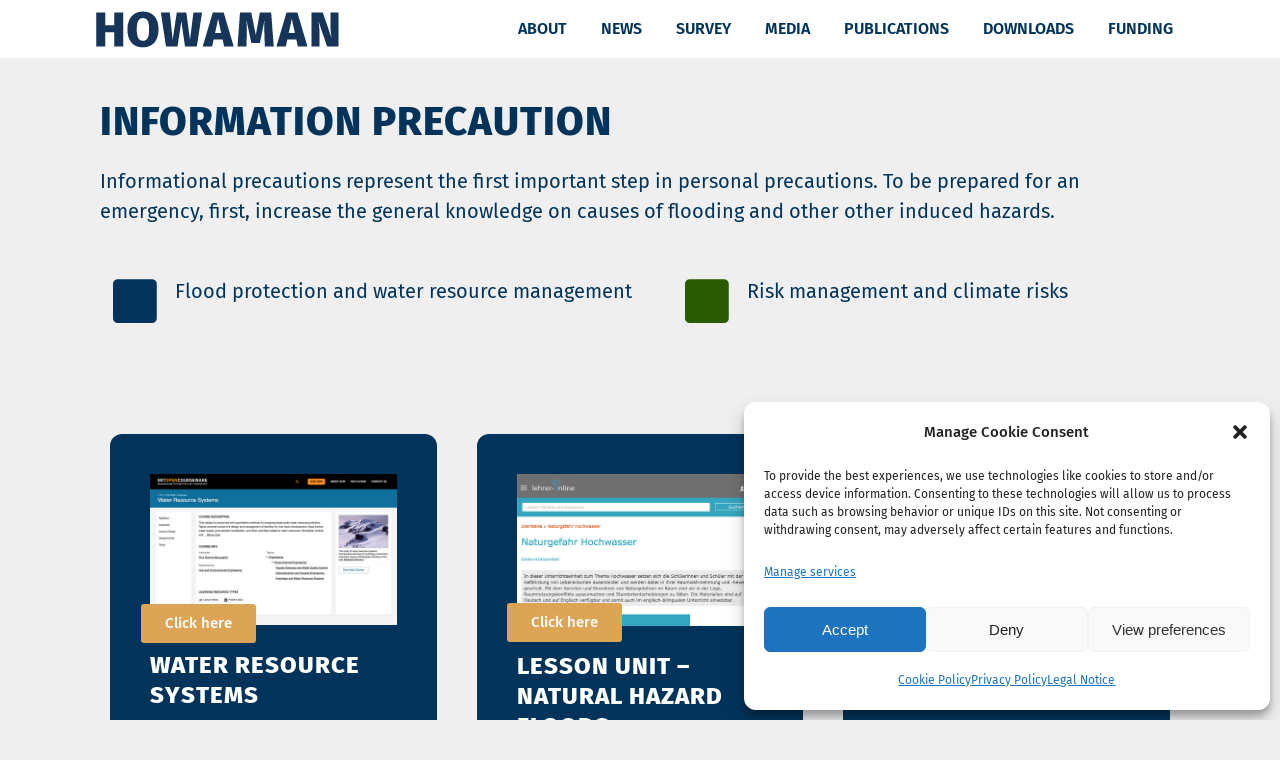

--- FILE ---
content_type: text/html; charset=UTF-8
request_url: https://howaman-capacity.net/information-precaution/
body_size: 28609
content:
	<!DOCTYPE html>
<html lang="en-US">
<head>
	<meta charset="UTF-8" />
	
				<meta name="viewport" content="width=device-width,initial-scale=1,user-scalable=no">
		
            
                        <link rel="shortcut icon" type="image/x-icon" href="https://howaman-capacity.net/wp-content/uploads/2021/11/HoWaMan-Favicon.png">
            <link rel="apple-touch-icon" href="https://howaman-capacity.net/wp-content/uploads/2021/11/HoWaMan-Favicon.png"/>
        
	<link rel="profile" href="http://gmpg.org/xfn/11" />
	<link rel="pingback" href="https://howaman-capacity.net/xmlrpc.php" />
	
	<script type="text/javascript">function googleTranslateElementInit() {new google.translate.TranslateElement({pageLanguage: 'de', layout: google.translate.TranslateElement.InlineLayout.SIMPLE, autoDisplay: false, multilanguagePage: true}, 'google_translate_element');}</script>
	<script type="text/javascript" src="//translate.google.com/translate_a/element.js?cb=googleTranslateElementInit"></script>

	<title>HoWaMan | Information precaution</title>
<meta name='robots' content='max-image-preview:large' />
	<style>img:is([sizes="auto" i], [sizes^="auto," i]) { contain-intrinsic-size: 3000px 1500px }</style>
	<link rel="alternate" hreflang="en" href="https://howaman-capacity.net/information-precaution/" />
<link rel="alternate" hreflang="x-default" href="https://howaman-capacity.net/information-precaution/" />
<link rel="alternate" type="application/rss+xml" title="HoWaMan &raquo; Feed" href="https://howaman-capacity.net/feed/" />
<link rel="alternate" type="application/rss+xml" title="HoWaMan &raquo; Comments Feed" href="https://howaman-capacity.net/comments/feed/" />
<script type="text/javascript">
/* <![CDATA[ */
window._wpemojiSettings = {"baseUrl":"https:\/\/s.w.org\/images\/core\/emoji\/16.0.1\/72x72\/","ext":".png","svgUrl":"https:\/\/s.w.org\/images\/core\/emoji\/16.0.1\/svg\/","svgExt":".svg","source":{"concatemoji":"https:\/\/howaman-capacity.net\/wp-includes\/js\/wp-emoji-release.min.js?ver=6.8.3"}};
/*! This file is auto-generated */
!function(s,n){var o,i,e;function c(e){try{var t={supportTests:e,timestamp:(new Date).valueOf()};sessionStorage.setItem(o,JSON.stringify(t))}catch(e){}}function p(e,t,n){e.clearRect(0,0,e.canvas.width,e.canvas.height),e.fillText(t,0,0);var t=new Uint32Array(e.getImageData(0,0,e.canvas.width,e.canvas.height).data),a=(e.clearRect(0,0,e.canvas.width,e.canvas.height),e.fillText(n,0,0),new Uint32Array(e.getImageData(0,0,e.canvas.width,e.canvas.height).data));return t.every(function(e,t){return e===a[t]})}function u(e,t){e.clearRect(0,0,e.canvas.width,e.canvas.height),e.fillText(t,0,0);for(var n=e.getImageData(16,16,1,1),a=0;a<n.data.length;a++)if(0!==n.data[a])return!1;return!0}function f(e,t,n,a){switch(t){case"flag":return n(e,"\ud83c\udff3\ufe0f\u200d\u26a7\ufe0f","\ud83c\udff3\ufe0f\u200b\u26a7\ufe0f")?!1:!n(e,"\ud83c\udde8\ud83c\uddf6","\ud83c\udde8\u200b\ud83c\uddf6")&&!n(e,"\ud83c\udff4\udb40\udc67\udb40\udc62\udb40\udc65\udb40\udc6e\udb40\udc67\udb40\udc7f","\ud83c\udff4\u200b\udb40\udc67\u200b\udb40\udc62\u200b\udb40\udc65\u200b\udb40\udc6e\u200b\udb40\udc67\u200b\udb40\udc7f");case"emoji":return!a(e,"\ud83e\udedf")}return!1}function g(e,t,n,a){var r="undefined"!=typeof WorkerGlobalScope&&self instanceof WorkerGlobalScope?new OffscreenCanvas(300,150):s.createElement("canvas"),o=r.getContext("2d",{willReadFrequently:!0}),i=(o.textBaseline="top",o.font="600 32px Arial",{});return e.forEach(function(e){i[e]=t(o,e,n,a)}),i}function t(e){var t=s.createElement("script");t.src=e,t.defer=!0,s.head.appendChild(t)}"undefined"!=typeof Promise&&(o="wpEmojiSettingsSupports",i=["flag","emoji"],n.supports={everything:!0,everythingExceptFlag:!0},e=new Promise(function(e){s.addEventListener("DOMContentLoaded",e,{once:!0})}),new Promise(function(t){var n=function(){try{var e=JSON.parse(sessionStorage.getItem(o));if("object"==typeof e&&"number"==typeof e.timestamp&&(new Date).valueOf()<e.timestamp+604800&&"object"==typeof e.supportTests)return e.supportTests}catch(e){}return null}();if(!n){if("undefined"!=typeof Worker&&"undefined"!=typeof OffscreenCanvas&&"undefined"!=typeof URL&&URL.createObjectURL&&"undefined"!=typeof Blob)try{var e="postMessage("+g.toString()+"("+[JSON.stringify(i),f.toString(),p.toString(),u.toString()].join(",")+"));",a=new Blob([e],{type:"text/javascript"}),r=new Worker(URL.createObjectURL(a),{name:"wpTestEmojiSupports"});return void(r.onmessage=function(e){c(n=e.data),r.terminate(),t(n)})}catch(e){}c(n=g(i,f,p,u))}t(n)}).then(function(e){for(var t in e)n.supports[t]=e[t],n.supports.everything=n.supports.everything&&n.supports[t],"flag"!==t&&(n.supports.everythingExceptFlag=n.supports.everythingExceptFlag&&n.supports[t]);n.supports.everythingExceptFlag=n.supports.everythingExceptFlag&&!n.supports.flag,n.DOMReady=!1,n.readyCallback=function(){n.DOMReady=!0}}).then(function(){return e}).then(function(){var e;n.supports.everything||(n.readyCallback(),(e=n.source||{}).concatemoji?t(e.concatemoji):e.wpemoji&&e.twemoji&&(t(e.twemoji),t(e.wpemoji)))}))}((window,document),window._wpemojiSettings);
/* ]]> */
</script>
<style id='wp-emoji-styles-inline-css' type='text/css'>

	img.wp-smiley, img.emoji {
		display: inline !important;
		border: none !important;
		box-shadow: none !important;
		height: 1em !important;
		width: 1em !important;
		margin: 0 0.07em !important;
		vertical-align: -0.1em !important;
		background: none !important;
		padding: 0 !important;
	}
</style>
<style id='classic-theme-styles-inline-css' type='text/css'>
/*! This file is auto-generated */
.wp-block-button__link{color:#fff;background-color:#32373c;border-radius:9999px;box-shadow:none;text-decoration:none;padding:calc(.667em + 2px) calc(1.333em + 2px);font-size:1.125em}.wp-block-file__button{background:#32373c;color:#fff;text-decoration:none}
</style>
<style id='global-styles-inline-css' type='text/css'>
:root{--wp--preset--aspect-ratio--square: 1;--wp--preset--aspect-ratio--4-3: 4/3;--wp--preset--aspect-ratio--3-4: 3/4;--wp--preset--aspect-ratio--3-2: 3/2;--wp--preset--aspect-ratio--2-3: 2/3;--wp--preset--aspect-ratio--16-9: 16/9;--wp--preset--aspect-ratio--9-16: 9/16;--wp--preset--color--black: #000000;--wp--preset--color--cyan-bluish-gray: #abb8c3;--wp--preset--color--white: #ffffff;--wp--preset--color--pale-pink: #f78da7;--wp--preset--color--vivid-red: #cf2e2e;--wp--preset--color--luminous-vivid-orange: #ff6900;--wp--preset--color--luminous-vivid-amber: #fcb900;--wp--preset--color--light-green-cyan: #7bdcb5;--wp--preset--color--vivid-green-cyan: #00d084;--wp--preset--color--pale-cyan-blue: #8ed1fc;--wp--preset--color--vivid-cyan-blue: #0693e3;--wp--preset--color--vivid-purple: #9b51e0;--wp--preset--gradient--vivid-cyan-blue-to-vivid-purple: linear-gradient(135deg,rgba(6,147,227,1) 0%,rgb(155,81,224) 100%);--wp--preset--gradient--light-green-cyan-to-vivid-green-cyan: linear-gradient(135deg,rgb(122,220,180) 0%,rgb(0,208,130) 100%);--wp--preset--gradient--luminous-vivid-amber-to-luminous-vivid-orange: linear-gradient(135deg,rgba(252,185,0,1) 0%,rgba(255,105,0,1) 100%);--wp--preset--gradient--luminous-vivid-orange-to-vivid-red: linear-gradient(135deg,rgba(255,105,0,1) 0%,rgb(207,46,46) 100%);--wp--preset--gradient--very-light-gray-to-cyan-bluish-gray: linear-gradient(135deg,rgb(238,238,238) 0%,rgb(169,184,195) 100%);--wp--preset--gradient--cool-to-warm-spectrum: linear-gradient(135deg,rgb(74,234,220) 0%,rgb(151,120,209) 20%,rgb(207,42,186) 40%,rgb(238,44,130) 60%,rgb(251,105,98) 80%,rgb(254,248,76) 100%);--wp--preset--gradient--blush-light-purple: linear-gradient(135deg,rgb(255,206,236) 0%,rgb(152,150,240) 100%);--wp--preset--gradient--blush-bordeaux: linear-gradient(135deg,rgb(254,205,165) 0%,rgb(254,45,45) 50%,rgb(107,0,62) 100%);--wp--preset--gradient--luminous-dusk: linear-gradient(135deg,rgb(255,203,112) 0%,rgb(199,81,192) 50%,rgb(65,88,208) 100%);--wp--preset--gradient--pale-ocean: linear-gradient(135deg,rgb(255,245,203) 0%,rgb(182,227,212) 50%,rgb(51,167,181) 100%);--wp--preset--gradient--electric-grass: linear-gradient(135deg,rgb(202,248,128) 0%,rgb(113,206,126) 100%);--wp--preset--gradient--midnight: linear-gradient(135deg,rgb(2,3,129) 0%,rgb(40,116,252) 100%);--wp--preset--font-size--small: 13px;--wp--preset--font-size--medium: 20px;--wp--preset--font-size--large: 36px;--wp--preset--font-size--x-large: 42px;--wp--preset--spacing--20: 0.44rem;--wp--preset--spacing--30: 0.67rem;--wp--preset--spacing--40: 1rem;--wp--preset--spacing--50: 1.5rem;--wp--preset--spacing--60: 2.25rem;--wp--preset--spacing--70: 3.38rem;--wp--preset--spacing--80: 5.06rem;--wp--preset--shadow--natural: 6px 6px 9px rgba(0, 0, 0, 0.2);--wp--preset--shadow--deep: 12px 12px 50px rgba(0, 0, 0, 0.4);--wp--preset--shadow--sharp: 6px 6px 0px rgba(0, 0, 0, 0.2);--wp--preset--shadow--outlined: 6px 6px 0px -3px rgba(255, 255, 255, 1), 6px 6px rgba(0, 0, 0, 1);--wp--preset--shadow--crisp: 6px 6px 0px rgba(0, 0, 0, 1);}:where(.is-layout-flex){gap: 0.5em;}:where(.is-layout-grid){gap: 0.5em;}body .is-layout-flex{display: flex;}.is-layout-flex{flex-wrap: wrap;align-items: center;}.is-layout-flex > :is(*, div){margin: 0;}body .is-layout-grid{display: grid;}.is-layout-grid > :is(*, div){margin: 0;}:where(.wp-block-columns.is-layout-flex){gap: 2em;}:where(.wp-block-columns.is-layout-grid){gap: 2em;}:where(.wp-block-post-template.is-layout-flex){gap: 1.25em;}:where(.wp-block-post-template.is-layout-grid){gap: 1.25em;}.has-black-color{color: var(--wp--preset--color--black) !important;}.has-cyan-bluish-gray-color{color: var(--wp--preset--color--cyan-bluish-gray) !important;}.has-white-color{color: var(--wp--preset--color--white) !important;}.has-pale-pink-color{color: var(--wp--preset--color--pale-pink) !important;}.has-vivid-red-color{color: var(--wp--preset--color--vivid-red) !important;}.has-luminous-vivid-orange-color{color: var(--wp--preset--color--luminous-vivid-orange) !important;}.has-luminous-vivid-amber-color{color: var(--wp--preset--color--luminous-vivid-amber) !important;}.has-light-green-cyan-color{color: var(--wp--preset--color--light-green-cyan) !important;}.has-vivid-green-cyan-color{color: var(--wp--preset--color--vivid-green-cyan) !important;}.has-pale-cyan-blue-color{color: var(--wp--preset--color--pale-cyan-blue) !important;}.has-vivid-cyan-blue-color{color: var(--wp--preset--color--vivid-cyan-blue) !important;}.has-vivid-purple-color{color: var(--wp--preset--color--vivid-purple) !important;}.has-black-background-color{background-color: var(--wp--preset--color--black) !important;}.has-cyan-bluish-gray-background-color{background-color: var(--wp--preset--color--cyan-bluish-gray) !important;}.has-white-background-color{background-color: var(--wp--preset--color--white) !important;}.has-pale-pink-background-color{background-color: var(--wp--preset--color--pale-pink) !important;}.has-vivid-red-background-color{background-color: var(--wp--preset--color--vivid-red) !important;}.has-luminous-vivid-orange-background-color{background-color: var(--wp--preset--color--luminous-vivid-orange) !important;}.has-luminous-vivid-amber-background-color{background-color: var(--wp--preset--color--luminous-vivid-amber) !important;}.has-light-green-cyan-background-color{background-color: var(--wp--preset--color--light-green-cyan) !important;}.has-vivid-green-cyan-background-color{background-color: var(--wp--preset--color--vivid-green-cyan) !important;}.has-pale-cyan-blue-background-color{background-color: var(--wp--preset--color--pale-cyan-blue) !important;}.has-vivid-cyan-blue-background-color{background-color: var(--wp--preset--color--vivid-cyan-blue) !important;}.has-vivid-purple-background-color{background-color: var(--wp--preset--color--vivid-purple) !important;}.has-black-border-color{border-color: var(--wp--preset--color--black) !important;}.has-cyan-bluish-gray-border-color{border-color: var(--wp--preset--color--cyan-bluish-gray) !important;}.has-white-border-color{border-color: var(--wp--preset--color--white) !important;}.has-pale-pink-border-color{border-color: var(--wp--preset--color--pale-pink) !important;}.has-vivid-red-border-color{border-color: var(--wp--preset--color--vivid-red) !important;}.has-luminous-vivid-orange-border-color{border-color: var(--wp--preset--color--luminous-vivid-orange) !important;}.has-luminous-vivid-amber-border-color{border-color: var(--wp--preset--color--luminous-vivid-amber) !important;}.has-light-green-cyan-border-color{border-color: var(--wp--preset--color--light-green-cyan) !important;}.has-vivid-green-cyan-border-color{border-color: var(--wp--preset--color--vivid-green-cyan) !important;}.has-pale-cyan-blue-border-color{border-color: var(--wp--preset--color--pale-cyan-blue) !important;}.has-vivid-cyan-blue-border-color{border-color: var(--wp--preset--color--vivid-cyan-blue) !important;}.has-vivid-purple-border-color{border-color: var(--wp--preset--color--vivid-purple) !important;}.has-vivid-cyan-blue-to-vivid-purple-gradient-background{background: var(--wp--preset--gradient--vivid-cyan-blue-to-vivid-purple) !important;}.has-light-green-cyan-to-vivid-green-cyan-gradient-background{background: var(--wp--preset--gradient--light-green-cyan-to-vivid-green-cyan) !important;}.has-luminous-vivid-amber-to-luminous-vivid-orange-gradient-background{background: var(--wp--preset--gradient--luminous-vivid-amber-to-luminous-vivid-orange) !important;}.has-luminous-vivid-orange-to-vivid-red-gradient-background{background: var(--wp--preset--gradient--luminous-vivid-orange-to-vivid-red) !important;}.has-very-light-gray-to-cyan-bluish-gray-gradient-background{background: var(--wp--preset--gradient--very-light-gray-to-cyan-bluish-gray) !important;}.has-cool-to-warm-spectrum-gradient-background{background: var(--wp--preset--gradient--cool-to-warm-spectrum) !important;}.has-blush-light-purple-gradient-background{background: var(--wp--preset--gradient--blush-light-purple) !important;}.has-blush-bordeaux-gradient-background{background: var(--wp--preset--gradient--blush-bordeaux) !important;}.has-luminous-dusk-gradient-background{background: var(--wp--preset--gradient--luminous-dusk) !important;}.has-pale-ocean-gradient-background{background: var(--wp--preset--gradient--pale-ocean) !important;}.has-electric-grass-gradient-background{background: var(--wp--preset--gradient--electric-grass) !important;}.has-midnight-gradient-background{background: var(--wp--preset--gradient--midnight) !important;}.has-small-font-size{font-size: var(--wp--preset--font-size--small) !important;}.has-medium-font-size{font-size: var(--wp--preset--font-size--medium) !important;}.has-large-font-size{font-size: var(--wp--preset--font-size--large) !important;}.has-x-large-font-size{font-size: var(--wp--preset--font-size--x-large) !important;}
:where(.wp-block-post-template.is-layout-flex){gap: 1.25em;}:where(.wp-block-post-template.is-layout-grid){gap: 1.25em;}
:where(.wp-block-columns.is-layout-flex){gap: 2em;}:where(.wp-block-columns.is-layout-grid){gap: 2em;}
:root :where(.wp-block-pullquote){font-size: 1.5em;line-height: 1.6;}
</style>
<link rel='stylesheet' id='wpml-blocks-css' href='https://howaman-capacity.net/wp-content/plugins/sitepress-multilingual-cms/dist/css/blocks/styles.css?ver=4.6.9' type='text/css' media='all' />
<link rel='stylesheet' id='wpml-legacy-horizontal-list-0-css' href='https://howaman-capacity.net/wp-content/plugins/sitepress-multilingual-cms/templates/language-switchers/legacy-list-horizontal/style.min.css?ver=1' type='text/css' media='all' />
<link rel='stylesheet' id='wpml-menu-item-0-css' href='https://howaman-capacity.net/wp-content/plugins/sitepress-multilingual-cms/templates/language-switchers/menu-item/style.min.css?ver=1' type='text/css' media='all' />
<link rel='stylesheet' id='cmplz-general-css' href='https://howaman-capacity.net/wp-content/plugins/complianz-gdpr/assets/css/cookieblocker.min.css?ver=1765933406' type='text/css' media='all' />
<link rel='stylesheet' id='mediaelement-css' href='https://howaman-capacity.net/wp-includes/js/mediaelement/mediaelementplayer-legacy.min.css?ver=4.2.17' type='text/css' media='all' />
<link rel='stylesheet' id='wp-mediaelement-css' href='https://howaman-capacity.net/wp-includes/js/mediaelement/wp-mediaelement.min.css?ver=6.8.3' type='text/css' media='all' />
<link rel='stylesheet' id='bridge-default-style-css' href='https://howaman-capacity.net/wp-content/themes/bridge/style.css?ver=6.8.3' type='text/css' media='all' />
<link rel='stylesheet' id='bridge-qode-font_awesome-css' href='https://howaman-capacity.net/wp-content/themes/bridge/css/font-awesome/css/font-awesome.min.css?ver=6.8.3' type='text/css' media='all' />
<link rel='stylesheet' id='bridge-qode-font_awesome_5-css' href='https://howaman-capacity.net/wp-content/themes/bridge/css/font-awesome-5/css/font-awesome-5.min.css?ver=6.8.3' type='text/css' media='all' />
<link rel='stylesheet' id='bridge-stylesheet-css' href='https://howaman-capacity.net/wp-content/themes/bridge/css/stylesheet.min.css?ver=6.8.3' type='text/css' media='all' />
<style id='bridge-stylesheet-inline-css' type='text/css'>
   .page-id-2630.disabled_footer_top .footer_top_holder, .page-id-2630.disabled_footer_bottom .footer_bottom_holder { display: none;}


</style>
<link rel='stylesheet' id='bridge-print-css' href='https://howaman-capacity.net/wp-content/themes/bridge/css/print.css?ver=6.8.3' type='text/css' media='all' />
<link rel='stylesheet' id='bridge-style-dynamic-css' href='https://howaman-capacity.net/wp-content/themes/bridge/css/style_dynamic.css?ver=1667916653' type='text/css' media='all' />
<link rel='stylesheet' id='bridge-responsive-css' href='https://howaman-capacity.net/wp-content/themes/bridge/css/responsive.min.css?ver=6.8.3' type='text/css' media='all' />
<link rel='stylesheet' id='bridge-style-dynamic-responsive-css' href='https://howaman-capacity.net/wp-content/themes/bridge/css/style_dynamic_responsive.css?ver=1667916654' type='text/css' media='all' />
<style id='bridge-style-dynamic-responsive-inline-css' type='text/css'>
.footer_top .two_columns_50_50 {display: flex;}

.footer_top .column1, .footer_top .column2 {
align-self: flex-end;
}

.footer_top .widget.widget_nav_menu li {
display: inline-flex;
}

.footer_top .widget.widget_nav_menu li {
padding-right: 15px;
}


.q_logo img {
   max-width: 260px !important;
}

.portfolio_navigation .portfolio_next a, .portfolio_navigation .portfolio_prev a {
    position: relative;
    background-color: #02345b;
    display: inline-block;
    width: 80px;
    height: 39px;
    line-height: 39px;
    text-align: center;
    color: #fff;
    text-decoration: none;
    text-transform: uppercase;
    cursor: pointer;
    white-space: nowrap;
    border: 2px solid #02345b;  
    border-radius: 4px;
    text-shadow: none;
}
   
.portfolio_navigation .portfolio_prev a:hover {
     background-color: #dba555 !important;
     color: #fff !important;
     border: 2px solid #dba555 !important;
}

.portfolio_navigation .portfolio_next a:hover {
     background-color: #dba555 !important;
     color: #fff !important;
     border: 2px solid #dba555 !important;
}

.separator.small {
      display: none !important;
}

.title h1, .title.title_size_small h1 {
      font-size: 36px !important;
      line-height: 48px !important;
}

.blog_holder article .post_content_holder {
    width: 100%;
    padding-top: 60px!important;
}

.blog_holder article .post_info a {
     color: #dba555 !important;
}

.elementor-8 .elementor-element.elementor-element-e33154f .elementor-post__excerpt p {
     color: #02345B !important;
}

.blog_holder article .post_text h2 .date {
    color: #dba555 !important;
}

.footer_bottom p {
    font-size: 14px !important;
}

.post_info {
     display: none !important;
}
							
.portfolio_page-template-default .content {
      margin-top: 40px !important;
      margin-left: 8px !important;
}
</style>
<link rel='stylesheet' id='bridge-style-handle-google-fonts-css' href='https://howaman-capacity.net/wp-content/uploads/fonts/85a4115fdb49604063d3c84764397027/font.css?v=1674554697' type='text/css' media='all' />
<link rel='stylesheet' id='bridge-core-dashboard-style-css' href='https://howaman-capacity.net/wp-content/plugins/bridge-core/modules/core-dashboard/assets/css/core-dashboard.min.css?ver=6.8.3' type='text/css' media='all' />
<link rel='stylesheet' id='bridge-childstyle-css' href='https://howaman-capacity.net/wp-content/themes/bridge-child/style.css?ver=6.8.3' type='text/css' media='all' />
<link rel='stylesheet' id='elementor-icons-css' href='https://howaman-capacity.net/wp-content/plugins/elementor/assets/lib/eicons/css/elementor-icons.min.css?ver=5.44.0' type='text/css' media='all' />
<link rel='stylesheet' id='elementor-frontend-css' href='https://howaman-capacity.net/wp-content/plugins/elementor/assets/css/frontend.min.css?ver=3.33.4' type='text/css' media='all' />
<link rel='stylesheet' id='elementor-post-7-css' href='https://howaman-capacity.net/wp-content/uploads/elementor/css/post-7.css?ver=1765934174' type='text/css' media='all' />
<link rel='stylesheet' id='widget-heading-css' href='https://howaman-capacity.net/wp-content/plugins/elementor/assets/css/widget-heading.min.css?ver=3.33.4' type='text/css' media='all' />
<link rel='stylesheet' id='widget-image-css' href='https://howaman-capacity.net/wp-content/plugins/elementor/assets/css/widget-image.min.css?ver=3.33.4' type='text/css' media='all' />
<link rel='stylesheet' id='elementor-post-2630-css' href='https://howaman-capacity.net/wp-content/uploads/elementor/css/post-2630.css?ver=1765984508' type='text/css' media='all' />
<link rel='stylesheet' id='elementor-gf-local-firasans-css' href='https://howaman-capacity.net/wp-content/uploads/elementor/google-fonts/css/firasans.css?ver=1742346684' type='text/css' media='all' />
<link rel='stylesheet' id='elementor-icons-shared-0-css' href='https://howaman-capacity.net/wp-content/plugins/elementor/assets/lib/font-awesome/css/fontawesome.min.css?ver=5.15.3' type='text/css' media='all' />
<link rel='stylesheet' id='elementor-icons-fa-solid-css' href='https://howaman-capacity.net/wp-content/plugins/elementor/assets/lib/font-awesome/css/solid.min.css?ver=5.15.3' type='text/css' media='all' />
<script type="text/javascript" id="wpml-cookie-js-extra">
/* <![CDATA[ */
var wpml_cookies = {"wp-wpml_current_language":{"value":"en","expires":1,"path":"\/"}};
var wpml_cookies = {"wp-wpml_current_language":{"value":"en","expires":1,"path":"\/"}};
/* ]]> */
</script>
<script type="text/javascript" src="https://howaman-capacity.net/wp-content/plugins/sitepress-multilingual-cms/res/js/cookies/language-cookie.js?ver=4.6.9" id="wpml-cookie-js" defer="defer" data-wp-strategy="defer"></script>
<script type="text/javascript" src="https://howaman-capacity.net/wp-includes/js/jquery/jquery.min.js?ver=3.7.1" id="jquery-core-js"></script>
<script type="text/javascript" src="https://howaman-capacity.net/wp-includes/js/jquery/jquery-migrate.min.js?ver=3.4.1" id="jquery-migrate-js"></script>
<link rel="https://api.w.org/" href="https://howaman-capacity.net/wp-json/" /><link rel="alternate" title="JSON" type="application/json" href="https://howaman-capacity.net/wp-json/wp/v2/pages/2630" /><link rel="EditURI" type="application/rsd+xml" title="RSD" href="https://howaman-capacity.net/xmlrpc.php?rsd" />
<meta name="generator" content="WordPress 6.8.3" />
<link rel="canonical" href="https://howaman-capacity.net/information-precaution/" />
<link rel='shortlink' href='https://howaman-capacity.net/?p=2630' />
<link rel="alternate" title="oEmbed (JSON)" type="application/json+oembed" href="https://howaman-capacity.net/wp-json/oembed/1.0/embed?url=https%3A%2F%2Fhowaman-capacity.net%2Finformation-precaution%2F" />
<link rel="alternate" title="oEmbed (XML)" type="text/xml+oembed" href="https://howaman-capacity.net/wp-json/oembed/1.0/embed?url=https%3A%2F%2Fhowaman-capacity.net%2Finformation-precaution%2F&#038;format=xml" />
<meta name="generator" content="WPML ver:4.6.9 stt:1,17;" />
			<style>.cmplz-hidden {
					display: none !important;
				}</style><meta name="generator" content="Elementor 3.33.4; features: additional_custom_breakpoints; settings: css_print_method-external, google_font-enabled, font_display-auto">
			<style>
				.e-con.e-parent:nth-of-type(n+4):not(.e-lazyloaded):not(.e-no-lazyload),
				.e-con.e-parent:nth-of-type(n+4):not(.e-lazyloaded):not(.e-no-lazyload) * {
					background-image: none !important;
				}
				@media screen and (max-height: 1024px) {
					.e-con.e-parent:nth-of-type(n+3):not(.e-lazyloaded):not(.e-no-lazyload),
					.e-con.e-parent:nth-of-type(n+3):not(.e-lazyloaded):not(.e-no-lazyload) * {
						background-image: none !important;
					}
				}
				@media screen and (max-height: 640px) {
					.e-con.e-parent:nth-of-type(n+2):not(.e-lazyloaded):not(.e-no-lazyload),
					.e-con.e-parent:nth-of-type(n+2):not(.e-lazyloaded):not(.e-no-lazyload) * {
						background-image: none !important;
					}
				}
			</style>
						<meta name="theme-color" content="#EFEFEF">
			</head>

<body data-cmplz=2 class="wp-singular page-template-default page page-id-2630 wp-theme-bridge wp-child-theme-bridge-child bridge-core-3.0.1  qode-title-hidden qode_grid_1200 qode-child-theme-ver-1.0.0 qode-theme-ver-28.5 qode-theme-bridge qode_header_in_grid qode-wpml-enabled elementor-default elementor-kit-7 elementor-page elementor-page-2630" itemscope itemtype="http://schema.org/WebPage">




<div class="wrapper">
	<div class="wrapper_inner">

    
		<!-- Google Analytics start -->
				<!-- Google Analytics end -->

		
	<header class=" scroll_header_top_area  fixed scrolled_not_transparent page_header">
	<div class="header_inner clearfix">
				<div class="header_top_bottom_holder">
			
			<div class="header_bottom clearfix" style='' >
								<div class="container">
					<div class="container_inner clearfix">
																				<div class="header_inner_left">
																	<div class="mobile_menu_button">
		<span>
			<i class="qode_icon_font_awesome fa fa-bars " ></i>		</span>
	</div>
								<div class="logo_wrapper" >
	<div class="q_logo">
		<a itemprop="url" href="https://howaman-capacity.net/" >
             <img itemprop="image" class="normal" src="https://howaman-capacity.net/wp-content/uploads/2021/11/HoWaMan-Logo.svg" alt="Logo"> 			 <img itemprop="image" class="light" src="https://howaman-capacity.net/wp-content/uploads/2021/11/HoWaMan-Logo.svg" alt="Logo"/> 			 <img itemprop="image" class="dark" src="https://howaman-capacity.net/wp-content/themes/bridge/img/logo_black.png" alt="Logo"/> 			 <img itemprop="image" class="sticky" src="https://howaman-capacity.net/wp-content/uploads/2021/11/HoWaMan-Logo.svg" alt="Logo"/> 			 <img itemprop="image" class="mobile" src="https://howaman-capacity.net/wp-content/uploads/2021/11/HoWaMan-Logo.svg" alt="Logo"/> 					</a>
	</div>
	</div>															</div>
															<div class="header_inner_right">
									<div class="side_menu_button_wrapper right">
																														<div class="side_menu_button">
																																	
										</div>
									</div>
								</div>
							
							
							<nav class="main_menu drop_down right">
								<ul id="menu-header" class=""><li id="nav-menu-item-130" class="menu-item menu-item-type-custom menu-item-object-custom menu-item-home  narrow"><a href="https://howaman-capacity.net/#about" class=""><i class="menu_icon blank fa"></i><span>About</span><span class="plus"></span></a></li>
<li id="nav-menu-item-131" class="menu-item menu-item-type-custom menu-item-object-custom menu-item-home  narrow"><a href="https://howaman-capacity.net/#news" class=""><i class="menu_icon blank fa"></i><span>News</span><span class="plus"></span></a></li>
<li id="nav-menu-item-134" class="menu-item menu-item-type-custom menu-item-object-custom menu-item-home  narrow"><a href="https://howaman-capacity.net/#survey" class=""><i class="menu_icon blank fa"></i><span>Survey</span><span class="plus"></span></a></li>
<li id="nav-menu-item-133" class="menu-item menu-item-type-custom menu-item-object-custom menu-item-home  narrow"></li>
<li id="nav-menu-item-732" class="menu-item menu-item-type-post_type menu-item-object-page  narrow"><a href="https://howaman-capacity.net/media/" class=""><i class="menu_icon blank fa"></i><span>Media</span><span class="plus"></span></a></li>
<li id="nav-menu-item-552" class="menu-item menu-item-type-post_type menu-item-object-page  narrow"><a href="https://howaman-capacity.net/publications/" class=""><i class="menu_icon blank fa"></i><span>Publications</span><span class="plus"></span></a></li>
<li id="nav-menu-item-1558" class="menu-item menu-item-type-post_type menu-item-object-page  narrow"><a href="https://howaman-capacity.net/downloads/" class=""><i class="menu_icon blank fa"></i><span>Downloads</span><span class="plus"></span></a></li>
<li id="nav-menu-item-1370" class="menu-item menu-item-type-post_type menu-item-object-page  narrow"><a href="https://howaman-capacity.net/funding/" class=""><i class="menu_icon blank fa"></i><span>Funding</span><span class="plus"></span></a></li>
</ul>							</nav>
														<nav class="mobile_menu">
	<ul id="menu-header-1" class=""><li id="mobile-menu-item-130" class="menu-item menu-item-type-custom menu-item-object-custom menu-item-home "><a href="https://howaman-capacity.net/#about" class=""><span>About</span></a><span class="mobile_arrow"><i class="fa fa-angle-right"></i><i class="fa fa-angle-down"></i></span></li>
<li id="mobile-menu-item-131" class="menu-item menu-item-type-custom menu-item-object-custom menu-item-home "><a href="https://howaman-capacity.net/#news" class=""><span>News</span></a><span class="mobile_arrow"><i class="fa fa-angle-right"></i><i class="fa fa-angle-down"></i></span></li>
<li id="mobile-menu-item-134" class="menu-item menu-item-type-custom menu-item-object-custom menu-item-home "><a href="https://howaman-capacity.net/#survey" class=""><span>Survey</span></a><span class="mobile_arrow"><i class="fa fa-angle-right"></i><i class="fa fa-angle-down"></i></span></li>
<li id="mobile-menu-item-133" class="menu-item menu-item-type-custom menu-item-object-custom menu-item-home "></li>
<li id="mobile-menu-item-732" class="menu-item menu-item-type-post_type menu-item-object-page "><a href="https://howaman-capacity.net/media/" class=""><span>Media</span></a><span class="mobile_arrow"><i class="fa fa-angle-right"></i><i class="fa fa-angle-down"></i></span></li>
<li id="mobile-menu-item-552" class="menu-item menu-item-type-post_type menu-item-object-page "><a href="https://howaman-capacity.net/publications/" class=""><span>Publications</span></a><span class="mobile_arrow"><i class="fa fa-angle-right"></i><i class="fa fa-angle-down"></i></span></li>
<li id="mobile-menu-item-1558" class="menu-item menu-item-type-post_type menu-item-object-page "><a href="https://howaman-capacity.net/downloads/" class=""><span>Downloads</span></a><span class="mobile_arrow"><i class="fa fa-angle-right"></i><i class="fa fa-angle-down"></i></span></li>
<li id="mobile-menu-item-1370" class="menu-item menu-item-type-post_type menu-item-object-page "><a href="https://howaman-capacity.net/funding/" class=""><span>Funding</span></a><span class="mobile_arrow"><i class="fa fa-angle-right"></i><i class="fa fa-angle-down"></i></span></li>
</ul></nav>																				</div>
					</div>
									</div>
			</div>
		</div>
</header>	<a id="back_to_top" href="#">
        <span class="fa-stack">
            <i class="qode_icon_font_awesome fa fa-arrow-up " ></i>        </span>
	</a>
	
	
    
    	
    
    <div class="content content_top_margin">
        <div class="content_inner  ">
    						<div class="container">
            			<div class="container_inner default_template_holder clearfix page_container_inner" >
																						<div data-elementor-type="wp-page" data-elementor-id="2630" class="elementor elementor-2630" data-elementor-post-type="page">
						<section class="elementor-section elementor-top-section elementor-element elementor-element-5273622 elementor-section-boxed elementor-section-height-default elementor-section-height-default parallax_section_no qode_elementor_container_no" data-id="5273622" data-element_type="section">
						<div class="elementor-container elementor-column-gap-default">
					<div class="elementor-column elementor-col-100 elementor-top-column elementor-element elementor-element-7173568" data-id="7173568" data-element_type="column">
			<div class="elementor-widget-wrap elementor-element-populated">
						<div class="elementor-element elementor-element-32eaf44 elementor-widget elementor-widget-heading" data-id="32eaf44" data-element_type="widget" data-widget_type="heading.default">
				<div class="elementor-widget-container">
					<h2 class="elementor-heading-title elementor-size-default">Information precaution</h2>				</div>
				</div>
				<div class="elementor-element elementor-element-c234c8b elementor-widget elementor-widget-text-editor" data-id="c234c8b" data-element_type="widget" data-widget_type="text-editor.default">
				<div class="elementor-widget-container">
									<p>Informational precautions represent the first important step in personal precautions. To be prepared for an emergency, first, increase the general knowledge on causes of flooding and other other induced hazards.</p>
<p></p>								</div>
				</div>
					</div>
		</div>
					</div>
		</section>
				<section class="elementor-section elementor-top-section elementor-element elementor-element-9fa47b4 elementor-section-boxed elementor-section-height-default elementor-section-height-default parallax_section_no qode_elementor_container_no" data-id="9fa47b4" data-element_type="section">
						<div class="elementor-container elementor-column-gap-default">
					<div class="elementor-column elementor-col-25 elementor-top-column elementor-element elementor-element-5a978b1" data-id="5a978b1" data-element_type="column">
			<div class="elementor-widget-wrap elementor-element-populated">
						<div class="elementor-element elementor-element-13bafb7 elementor-widget__width-initial elementor-view-default elementor-widget elementor-widget-icon" data-id="13bafb7" data-element_type="widget" data-widget_type="icon.default">
				<div class="elementor-widget-container">
							<div class="elementor-icon-wrapper">
			<div class="elementor-icon">
			<i aria-hidden="true" class="fas fa-square"></i>			</div>
		</div>
						</div>
				</div>
					</div>
		</div>
				<div class="elementor-column elementor-col-25 elementor-top-column elementor-element elementor-element-c0ca96a" data-id="c0ca96a" data-element_type="column">
			<div class="elementor-widget-wrap elementor-element-populated">
						<div class="elementor-element elementor-element-1850944 elementor-widget__width-initial elementor-widget elementor-widget-text-editor" data-id="1850944" data-element_type="widget" data-widget_type="text-editor.default">
				<div class="elementor-widget-container">
									<p>Flood protection and water resource management</p>								</div>
				</div>
					</div>
		</div>
				<div class="elementor-column elementor-col-25 elementor-top-column elementor-element elementor-element-79db074" data-id="79db074" data-element_type="column">
			<div class="elementor-widget-wrap elementor-element-populated">
						<div class="elementor-element elementor-element-21a04a5 elementor-view-default elementor-widget elementor-widget-icon" data-id="21a04a5" data-element_type="widget" data-widget_type="icon.default">
				<div class="elementor-widget-container">
							<div class="elementor-icon-wrapper">
			<div class="elementor-icon">
			<i aria-hidden="true" class="fas fa-square"></i>			</div>
		</div>
						</div>
				</div>
					</div>
		</div>
				<div class="elementor-column elementor-col-25 elementor-top-column elementor-element elementor-element-1fdb5c6" data-id="1fdb5c6" data-element_type="column">
			<div class="elementor-widget-wrap elementor-element-populated">
						<div class="elementor-element elementor-element-b3ef807 elementor-widget elementor-widget-text-editor" data-id="b3ef807" data-element_type="widget" data-widget_type="text-editor.default">
				<div class="elementor-widget-container">
									<p>Risk management and climate risks</p>								</div>
				</div>
					</div>
		</div>
					</div>
		</section>
				<section class="elementor-section elementor-top-section elementor-element elementor-element-e7b521c elementor-section-boxed elementor-section-height-default elementor-section-height-default parallax_section_no qode_elementor_container_no" data-id="e7b521c" data-element_type="section">
						<div class="elementor-container elementor-column-gap-default">
					<div class="elementor-column elementor-col-33 elementor-top-column elementor-element elementor-element-73d904e" data-id="73d904e" data-element_type="column" data-settings="{&quot;background_background&quot;:&quot;classic&quot;}">
			<div class="elementor-widget-wrap elementor-element-populated">
						<div class="elementor-element elementor-element-5a743aa elementor-widget elementor-widget-image" data-id="5a743aa" data-element_type="widget" data-widget_type="image.default">
				<div class="elementor-widget-container">
																<a href="https://ocw.mit.edu/courses/1-731-water-resource-systems-fall-2006/" target="_blank">
							<img fetchpriority="high" decoding="async" width="1024" height="628" src="https://howaman-capacity.net/wp-content/uploads/2022/12/water_resource_systems_1024.jpg" class="attachment-large size-large wp-image-3238" alt="" srcset="https://howaman-capacity.net/wp-content/uploads/2022/12/water_resource_systems_1024.jpg 1024w, https://howaman-capacity.net/wp-content/uploads/2022/12/water_resource_systems_1024-300x184.jpg 300w, https://howaman-capacity.net/wp-content/uploads/2022/12/water_resource_systems_1024-768x471.jpg 768w, https://howaman-capacity.net/wp-content/uploads/2022/12/water_resource_systems_1024-700x429.jpg 700w" sizes="(max-width: 1024px) 100vw, 1024px" />								</a>
															</div>
				</div>
				<div class="elementor-element elementor-element-38a64b1 elementor-absolute elementor-widget elementor-widget-button" data-id="38a64b1" data-element_type="widget" data-settings="{&quot;_position&quot;:&quot;absolute&quot;}" data-widget_type="button.default">
				<div class="elementor-widget-container">
									<div class="elementor-button-wrapper">
					<a class="elementor-button elementor-button-link elementor-size-sm" href="https://ocw.mit.edu/courses/1-731-water-resource-systems-fall-2006/" target="_blank">
						<span class="elementor-button-content-wrapper">
									<span class="elementor-button-text">Click here</span>
					</span>
					</a>
				</div>
								</div>
				</div>
				<div class="elementor-element elementor-element-6e7160d elementor-widget elementor-widget-heading" data-id="6e7160d" data-element_type="widget" data-widget_type="heading.default">
				<div class="elementor-widget-container">
					<h2 class="elementor-heading-title elementor-size-small">Water Resource Systems</h2>				</div>
				</div>
				<div class="elementor-element elementor-element-5cb185b elementor-widget elementor-widget-text-editor" data-id="5cb185b" data-element_type="widget" data-widget_type="text-editor.default">
				<div class="elementor-widget-container">
									<p><span style="color: #ffffff;">This subject is concerned with quantitative methods for analyzing large-scale water resource problems. Topics covered include the design and management of facilities for flood control and other activities related to water resources.</span></p><p><span style="color: #ffffff;"> </span></p><p><span style="color: #ffffff;"><b>Institution:</b> TU Delft<br /></span></p><p><span style="color: #ffffff;"><strong>Language:</strong> English</span><br /><span style="color: #ffffff;"><strong>Type of material:</strong> Online course</span><br /><span style="color: #ffffff;"><strong>Target audience:</strong> (Technical) professionals</span></p><p><br /><span style="color: #ffffff;"><strong>Suitability evaluation: </strong></span></p>								</div>
				</div>
				<div class="elementor-element elementor-element-63ea698 elementor-widget elementor-widget-image" data-id="63ea698" data-element_type="widget" data-widget_type="image.default">
				<div class="elementor-widget-container">
															<img decoding="async" width="1024" height="1024" src="https://howaman-capacity.net/wp-content/uploads/2022/11/bewertung_4_sterne-1.svg" class="attachment-large size-large wp-image-2664" alt="" />															</div>
				</div>
					</div>
		</div>
				<div class="elementor-column elementor-col-33 elementor-top-column elementor-element elementor-element-ee4e08b" data-id="ee4e08b" data-element_type="column" data-settings="{&quot;background_background&quot;:&quot;classic&quot;}">
			<div class="elementor-widget-wrap elementor-element-populated">
						<div class="elementor-element elementor-element-ebe6c85 elementor-widget elementor-widget-image" data-id="ebe6c85" data-element_type="widget" data-widget_type="image.default">
				<div class="elementor-widget-container">
																<a href="https://www.lehrer-online.de/unterrichtseinheit/ue/naturgefahr-hochwasser/" target="_blank">
							<img decoding="async" width="1024" height="630" src="https://howaman-capacity.net/wp-content/uploads/2022/12/lehrer_online_1024-1.jpg" class="attachment-large size-large wp-image-3230" alt="" srcset="https://howaman-capacity.net/wp-content/uploads/2022/12/lehrer_online_1024-1.jpg 1024w, https://howaman-capacity.net/wp-content/uploads/2022/12/lehrer_online_1024-1-300x185.jpg 300w, https://howaman-capacity.net/wp-content/uploads/2022/12/lehrer_online_1024-1-768x473.jpg 768w, https://howaman-capacity.net/wp-content/uploads/2022/12/lehrer_online_1024-1-700x431.jpg 700w" sizes="(max-width: 1024px) 100vw, 1024px" />								</a>
															</div>
				</div>
				<div class="elementor-element elementor-element-0a58a2f elementor-absolute elementor-widget elementor-widget-button" data-id="0a58a2f" data-element_type="widget" data-settings="{&quot;_position&quot;:&quot;absolute&quot;}" data-widget_type="button.default">
				<div class="elementor-widget-container">
									<div class="elementor-button-wrapper">
					<a class="elementor-button elementor-button-link elementor-size-sm" href="https://www.lehrer-online.de/unterrichtseinheit/ue/naturgefahr-hochwasser/" target="_blank">
						<span class="elementor-button-content-wrapper">
									<span class="elementor-button-text">Click here</span>
					</span>
					</a>
				</div>
								</div>
				</div>
				<div class="elementor-element elementor-element-5b1d010 elementor-widget elementor-widget-heading" data-id="5b1d010" data-element_type="widget" data-widget_type="heading.default">
				<div class="elementor-widget-container">
					<h2 class="elementor-heading-title elementor-size-default">Lesson unit – natural hazard floods</h2>				</div>
				</div>
				<div class="elementor-element elementor-element-bf2b622 elementor-widget elementor-widget-text-editor" data-id="bf2b622" data-element_type="widget" data-widget_type="text-editor.default">
				<div class="elementor-widget-container">
									<p><span style="color: #ffffff;">In this lesson, students grapple with the threats to natural habitats and are trained in their perception and evaluation of space. By locating natural hazards in space, they are able to identify conflicts of land use and make location decisions.</span></p><p><span style="color: #ffffff;"> </span></p><p><span style="color: #ffffff;"><b>Institution:</b> Lehrer-online<br /></span></p><p><span style="color: #ffffff;"> <strong>Language:</strong> German<br /><strong>Type of material:</strong> Training material<br /><strong>Target audience:</strong> Students</span></p><p><span style="color: #ffffff;"><strong> </strong></span></p><p><span style="color: #ffffff;"><strong>Suitability evaluation: </strong></span></p>								</div>
				</div>
				<div class="elementor-element elementor-element-5d6b6b8 elementor-widget elementor-widget-image" data-id="5d6b6b8" data-element_type="widget" data-widget_type="image.default">
				<div class="elementor-widget-container">
															<img loading="lazy" decoding="async" width="1024" height="1024" src="https://howaman-capacity.net/wp-content/uploads/2022/11/bewertung_3_sterne-2.svg" class="attachment-large size-large wp-image-2662" alt="" />															</div>
				</div>
					</div>
		</div>
				<div class="elementor-column elementor-col-33 elementor-top-column elementor-element elementor-element-c5eb478" data-id="c5eb478" data-element_type="column" data-settings="{&quot;background_background&quot;:&quot;classic&quot;}">
			<div class="elementor-widget-wrap elementor-element-populated">
						<div class="elementor-element elementor-element-c315092 elementor-widget elementor-widget-image" data-id="c315092" data-element_type="widget" data-widget_type="image.default">
				<div class="elementor-widget-container">
																<a href="http://www.webgeo.de/?search=Hochwasser" target="_blank">
							<img loading="lazy" decoding="async" width="1024" height="629" src="https://howaman-capacity.net/wp-content/uploads/2022/12/webgeo_1024-1.jpg" class="attachment-large size-large wp-image-3236" alt="" srcset="https://howaman-capacity.net/wp-content/uploads/2022/12/webgeo_1024-1.jpg 1024w, https://howaman-capacity.net/wp-content/uploads/2022/12/webgeo_1024-1-300x184.jpg 300w, https://howaman-capacity.net/wp-content/uploads/2022/12/webgeo_1024-1-768x472.jpg 768w, https://howaman-capacity.net/wp-content/uploads/2022/12/webgeo_1024-1-700x430.jpg 700w" sizes="(max-width: 1024px) 100vw, 1024px" />								</a>
															</div>
				</div>
				<div class="elementor-element elementor-element-6704110 elementor-absolute elementor-widget elementor-widget-button" data-id="6704110" data-element_type="widget" data-settings="{&quot;_position&quot;:&quot;absolute&quot;}" data-widget_type="button.default">
				<div class="elementor-widget-container">
									<div class="elementor-button-wrapper">
					<a class="elementor-button elementor-button-link elementor-size-sm" href="http://www.webgeo.de/?search=Hochwasser" target="_blank">
						<span class="elementor-button-content-wrapper">
									<span class="elementor-button-text">Click here</span>
					</span>
					</a>
				</div>
								</div>
				</div>
				<div class="elementor-element elementor-element-c3ff0bf elementor-widget elementor-widget-heading" data-id="c3ff0bf" data-element_type="widget" data-widget_type="heading.default">
				<div class="elementor-widget-container">
					<h2 class="elementor-heading-title elementor-size-default">Floods and Land Use</h2>				</div>
				</div>
				<div class="elementor-element elementor-element-73bc085 elementor-widget elementor-widget-text-editor" data-id="73bc085" data-element_type="widget" data-widget_type="text-editor.default">
				<div class="elementor-widget-container">
									<p><span style="color: #ffffff;">Participants will learn about the interactions between flooding and land use. In addition to the causes of flooding, the focus is on land-use solutions to reduce flood hazards. No prior knowledge is needed to complete each unit. <br /></span></p><p><span style="color: #ffffff;"> </span></p><p><span style="color: #ffffff;"><b>Institution:</b> Webgeo</span></p><p><span style="color: #ffffff;"><strong>Language:</strong> German</span><br /><span style="color: #ffffff;"><strong>Type of material:</strong> Online course</span><br /><span style="color: #ffffff;"><strong>Target audience:</strong> Students to general public</span></p><p><br /><span style="color: #ffffff;"><strong>Suitability evaluation: </strong></span></p>								</div>
				</div>
				<div class="elementor-element elementor-element-ac599b8 elementor-widget elementor-widget-image" data-id="ac599b8" data-element_type="widget" data-widget_type="image.default">
				<div class="elementor-widget-container">
															<img loading="lazy" decoding="async" width="1024" height="1024" src="https://howaman-capacity.net/wp-content/uploads/2022/11/bewertung_3_sterne-2.svg" class="attachment-large size-large wp-image-2662" alt="" />															</div>
				</div>
					</div>
		</div>
					</div>
		</section>
				<section class="elementor-section elementor-top-section elementor-element elementor-element-0a5c7e2 elementor-section-boxed elementor-section-height-default elementor-section-height-default parallax_section_no qode_elementor_container_no" data-id="0a5c7e2" data-element_type="section">
						<div class="elementor-container elementor-column-gap-default">
					<div class="elementor-column elementor-col-33 elementor-top-column elementor-element elementor-element-9615801" data-id="9615801" data-element_type="column" data-settings="{&quot;background_background&quot;:&quot;classic&quot;}">
			<div class="elementor-widget-wrap elementor-element-populated">
						<div class="elementor-element elementor-element-6235dec elementor-widget elementor-widget-image" data-id="6235dec" data-element_type="widget" data-widget_type="image.default">
				<div class="elementor-widget-container">
																<a href="https://sdgacademy.org/course/nature-based-solutions-for-disaster-and-climate-resilience/" target="_blank">
							<img loading="lazy" decoding="async" width="1024" height="630" src="https://howaman-capacity.net/wp-content/uploads/2022/12/sdgacademy_1024.jpg" class="attachment-large size-large wp-image-3234" alt="" srcset="https://howaman-capacity.net/wp-content/uploads/2022/12/sdgacademy_1024.jpg 1024w, https://howaman-capacity.net/wp-content/uploads/2022/12/sdgacademy_1024-300x185.jpg 300w, https://howaman-capacity.net/wp-content/uploads/2022/12/sdgacademy_1024-768x473.jpg 768w, https://howaman-capacity.net/wp-content/uploads/2022/12/sdgacademy_1024-700x431.jpg 700w" sizes="(max-width: 1024px) 100vw, 1024px" />								</a>
															</div>
				</div>
				<div class="elementor-element elementor-element-aea1eb2 elementor-absolute elementor-widget elementor-widget-button" data-id="aea1eb2" data-element_type="widget" data-settings="{&quot;_position&quot;:&quot;absolute&quot;}" data-widget_type="button.default">
				<div class="elementor-widget-container">
									<div class="elementor-button-wrapper">
					<a class="elementor-button elementor-button-link elementor-size-sm" href="https://sdgacademy.org/course/nature-based-solutions-for-disaster-and-climate-resilience/" target="_blank">
						<span class="elementor-button-content-wrapper">
									<span class="elementor-button-text">Click here</span>
					</span>
					</a>
				</div>
								</div>
				</div>
				<div class="elementor-element elementor-element-016af82 elementor-widget elementor-widget-heading" data-id="016af82" data-element_type="widget" data-widget_type="heading.default">
				<div class="elementor-widget-container">
					<h2 class="elementor-heading-title elementor-size-default">Natur-based Solutions  </h2>				</div>
				</div>
				<div class="elementor-element elementor-element-3e9fc37 elementor-widget elementor-widget-text-editor" data-id="3e9fc37" data-element_type="widget" data-widget_type="text-editor.default">
				<div class="elementor-widget-container">
									<p><span style="color: #ffffff;">In this course following topics will be studied: What are Nature-based solutions (NbS)? How can they help build resilience to disasters and climate change impacts? How can I apply NbS in my work and everyday life?</span></p><p><span style="color: #ffffff;"><br></span></p>
<p></p>
<p><span style="color: #ffffff;"><strong>Institution: </strong>SDG Academy<strong><br></strong></span></p>
<p><span style="color: #ffffff;"><strong>Language:</strong> English, French, Spanish, Chinese, Hindi, Arabic Bahasa</span><br><span style="color: #ffffff;"><strong>Type of material:</strong> Online course</span><br><span style="color: #ffffff;"><strong>Target audience:</strong> Professionals</span></p><p><span style="color: #ffffff;"><br></span></p>
<p><span style="color: #ffffff;"><strong>Suitability evaluation:&nbsp;</strong></span></p>								</div>
				</div>
				<div class="elementor-element elementor-element-296ce4d elementor-widget elementor-widget-image" data-id="296ce4d" data-element_type="widget" data-widget_type="image.default">
				<div class="elementor-widget-container">
															<img loading="lazy" decoding="async" width="1024" height="1024" src="https://howaman-capacity.net/wp-content/uploads/2022/11/bewertung_5_sterne-1.svg" class="attachment-large size-large wp-image-2666" alt="" />															</div>
				</div>
					</div>
		</div>
				<div class="elementor-column elementor-col-33 elementor-top-column elementor-element elementor-element-b111144" data-id="b111144" data-element_type="column" data-settings="{&quot;background_background&quot;:&quot;classic&quot;}">
			<div class="elementor-widget-wrap elementor-element-populated">
						<div class="elementor-element elementor-element-aa8c322 elementor-widget elementor-widget-image" data-id="aa8c322" data-element_type="widget" data-widget_type="image.default">
				<div class="elementor-widget-container">
																<a href="https://www.preventionweb.net/publication/educational-kit-natural-disaster-risk-reduction-0" target="_blank">
							<img loading="lazy" decoding="async" width="1024" height="632" src="https://howaman-capacity.net/wp-content/uploads/2022/12/preventionweb_1024.jpg" class="attachment-large size-large wp-image-3232" alt="" srcset="https://howaman-capacity.net/wp-content/uploads/2022/12/preventionweb_1024.jpg 1024w, https://howaman-capacity.net/wp-content/uploads/2022/12/preventionweb_1024-300x185.jpg 300w, https://howaman-capacity.net/wp-content/uploads/2022/12/preventionweb_1024-768x474.jpg 768w, https://howaman-capacity.net/wp-content/uploads/2022/12/preventionweb_1024-700x432.jpg 700w" sizes="(max-width: 1024px) 100vw, 1024px" />								</a>
															</div>
				</div>
				<div class="elementor-element elementor-element-59b751c elementor-widget elementor-widget-heading" data-id="59b751c" data-element_type="widget" data-widget_type="heading.default">
				<div class="elementor-widget-container">
					<h2 class="elementor-heading-title elementor-size-default">Natural disaster risk reduction</h2>				</div>
				</div>
				<div class="elementor-element elementor-element-9e1017b elementor-absolute elementor-widget elementor-widget-button" data-id="9e1017b" data-element_type="widget" data-settings="{&quot;_position&quot;:&quot;absolute&quot;}" data-widget_type="button.default">
				<div class="elementor-widget-container">
									<div class="elementor-button-wrapper">
					<a class="elementor-button elementor-button-link elementor-size-sm" href="https://www.preventionweb.net/publication/educational-kit-natural-disaster-risk-reduction-0" target="_blank">
						<span class="elementor-button-content-wrapper">
									<span class="elementor-button-text">Click here</span>
					</span>
					</a>
				</div>
								</div>
				</div>
				<div class="elementor-element elementor-element-9f10572 elementor-widget elementor-widget-text-editor" data-id="9f10572" data-element_type="widget" data-widget_type="text-editor.default">
				<div class="elementor-widget-container">
									<p><span style="color: #ffffff;">This kit has been developed with the view to enhancing the coping capabilities of disaster-prone communities in the Arab States region and the dissemination of the technical knowledge in natural disaster reduction to build the capacities.</span></p><p><span style="color: #ffffff;"> </span></p><p><span style="color: #ffffff;"><strong>Institution: </strong>UNESCO</span><span style="color: #ffffff;"><br /></span><span style="color: #ffffff;"><strong>Language: </strong>Arabic </span><br /><span style="color: #ffffff;"><strong>Type of material:</strong> Training material, information material</span><br /><span style="color: #ffffff;"><strong>Target audience:</strong> Teachers, students, workers<br /><br /></span></p><p><span style="color: #ffffff;"><strong>Suitability evaluation: </strong></span></p>								</div>
				</div>
				<div class="elementor-element elementor-element-a5890c3 elementor-widget elementor-widget-image" data-id="a5890c3" data-element_type="widget" data-widget_type="image.default">
				<div class="elementor-widget-container">
															<img loading="lazy" decoding="async" width="1024" height="1024" src="https://howaman-capacity.net/wp-content/uploads/2022/11/bewertung_5_sterne-1.svg" class="attachment-large size-large wp-image-2666" alt="" />															</div>
				</div>
					</div>
		</div>
				<div class="elementor-column elementor-col-33 elementor-top-column elementor-element elementor-element-9b9771c" data-id="9b9771c" data-element_type="column" data-settings="{&quot;background_background&quot;:&quot;classic&quot;}">
			<div class="elementor-widget-wrap elementor-element-populated">
						<div class="elementor-element elementor-element-5e848ca elementor-widget elementor-widget-image" data-id="5e848ca" data-element_type="widget" data-widget_type="image.default">
				<div class="elementor-widget-container">
																<a href="https://www.oecd.org/environment/cc/policy-perspectives-climate-resilient-infrastructure.pdf" target="_blank">
							<img loading="lazy" decoding="async" width="1024" height="626" src="https://howaman-capacity.net/wp-content/uploads/2023/06/Climate-resilient-Infrastructure.png" class="attachment-large size-large wp-image-3784" alt="" srcset="https://howaman-capacity.net/wp-content/uploads/2023/06/Climate-resilient-Infrastructure.png 1024w, https://howaman-capacity.net/wp-content/uploads/2023/06/Climate-resilient-Infrastructure-300x183.png 300w, https://howaman-capacity.net/wp-content/uploads/2023/06/Climate-resilient-Infrastructure-768x470.png 768w, https://howaman-capacity.net/wp-content/uploads/2023/06/Climate-resilient-Infrastructure-700x428.png 700w" sizes="(max-width: 1024px) 100vw, 1024px" />								</a>
															</div>
				</div>
				<div class="elementor-element elementor-element-9c9f135 elementor-widget elementor-widget-heading" data-id="9c9f135" data-element_type="widget" data-widget_type="heading.default">
				<div class="elementor-widget-container">
					<h2 class="elementor-heading-title elementor-size-default">Climate-resilient Infrastructure</h2>				</div>
				</div>
				<div class="elementor-element elementor-element-b01048d elementor-absolute elementor-widget elementor-widget-button" data-id="b01048d" data-element_type="widget" data-settings="{&quot;_position&quot;:&quot;absolute&quot;}" data-widget_type="button.default">
				<div class="elementor-widget-container">
									<div class="elementor-button-wrapper">
					<a class="elementor-button elementor-button-link elementor-size-sm" href="https://www.oecd.org/environment/cc/policy-perspectives-climate-resilient-infrastructure.pdf" target="_blank">
						<span class="elementor-button-content-wrapper">
									<span class="elementor-button-text">Click here</span>
					</span>
					</a>
				</div>
								</div>
				</div>
				<div class="elementor-element elementor-element-c265203 elementor-widget elementor-widget-text-editor" data-id="c265203" data-element_type="widget" data-widget_type="text-editor.default">
				<div class="elementor-widget-container">
									<p><span style="color: #ffffff;">This report demonstrates occuring challenges due to climate change and provides guidance to enhance the resilience of infrastructure. Examples of emerging good practices in multiple countries are also given.</span></p><p><span style="color: #ffffff;"> </span></p><p><span style="color: #ffffff;"><strong>Institution: </strong>OECD<br /></span><span style="color: #ffffff;"><strong>Language: </strong>English </span><br /><span style="color: #ffffff;"><strong>Type of material:</strong> Information material</span><br /><span style="color: #ffffff;"><strong>Target audience:</strong> Governments, businesses<br /></span></p><p> </p><p><span style="color: #ffffff;"><strong>Suitability evaluation: </strong></span></p>								</div>
				</div>
				<div class="elementor-element elementor-element-a05e7fd elementor-widget elementor-widget-image" data-id="a05e7fd" data-element_type="widget" data-widget_type="image.default">
				<div class="elementor-widget-container">
															<img loading="lazy" decoding="async" width="1024" height="1024" src="https://howaman-capacity.net/wp-content/uploads/2022/11/bewertung_1_stern-1.svg" class="attachment-large size-large wp-image-2658" alt="" />															</div>
				</div>
					</div>
		</div>
					</div>
		</section>
				<section class="elementor-section elementor-top-section elementor-element elementor-element-c9e5bde elementor-section-boxed elementor-section-height-default elementor-section-height-default parallax_section_no qode_elementor_container_no" data-id="c9e5bde" data-element_type="section">
						<div class="elementor-container elementor-column-gap-default">
					<div class="elementor-column elementor-col-33 elementor-top-column elementor-element elementor-element-38395c0" data-id="38395c0" data-element_type="column" data-settings="{&quot;background_background&quot;:&quot;classic&quot;}">
			<div class="elementor-widget-wrap elementor-element-populated">
						<div class="elementor-element elementor-element-fdc1829 elementor-widget elementor-widget-image" data-id="fdc1829" data-element_type="widget" data-widget_type="image.default">
				<div class="elementor-widget-container">
																<a href="https://www.oecd.org/env/cc/44887764.pdf" target="_blank">
							<img loading="lazy" decoding="async" width="1024" height="626" src="https://howaman-capacity.net/wp-content/uploads/2023/06/Integrating-Climate-Change-Adaptation-into-Development-1.png" class="attachment-large size-large wp-image-3733" alt="" srcset="https://howaman-capacity.net/wp-content/uploads/2023/06/Integrating-Climate-Change-Adaptation-into-Development-1.png 1024w, https://howaman-capacity.net/wp-content/uploads/2023/06/Integrating-Climate-Change-Adaptation-into-Development-1-300x183.png 300w, https://howaman-capacity.net/wp-content/uploads/2023/06/Integrating-Climate-Change-Adaptation-into-Development-1-768x470.png 768w, https://howaman-capacity.net/wp-content/uploads/2023/06/Integrating-Climate-Change-Adaptation-into-Development-1-700x428.png 700w" sizes="(max-width: 1024px) 100vw, 1024px" />								</a>
															</div>
				</div>
				<div class="elementor-element elementor-element-c02eb10 elementor-absolute elementor-widget elementor-widget-button" data-id="c02eb10" data-element_type="widget" data-settings="{&quot;_position&quot;:&quot;absolute&quot;}" data-widget_type="button.default">
				<div class="elementor-widget-container">
									<div class="elementor-button-wrapper">
					<a class="elementor-button elementor-button-link elementor-size-sm" href="https://www.oecd.org/env/cc/44887764.pdf" target="_blank">
						<span class="elementor-button-content-wrapper">
									<span class="elementor-button-text">Click here</span>
					</span>
					</a>
				</div>
								</div>
				</div>
				<div class="elementor-element elementor-element-6e480f3 elementor-widget elementor-widget-heading" data-id="6e480f3" data-element_type="widget" data-widget_type="heading.default">
				<div class="elementor-widget-container">
					<h2 class="elementor-heading-title elementor-size-default">Integrating Climate Change Adaptation into Development </h2>				</div>
				</div>
				<div class="elementor-element elementor-element-431cf7d elementor-widget elementor-widget-text-editor" data-id="431cf7d" data-element_type="widget" data-widget_type="text-editor.default">
				<div class="elementor-widget-container">
									<p><span style="color: #ffffff;">This policy guidance informs and gives advice on the integration of climate change adaptation into core development activities. It provides information about priorities for action differentiating between national, sector and project level. </span></p><p><span style="color: #ffffff;"> </span></p><p><span style="color: #ffffff;"><strong>Institution: </strong>OECD</span></p><p><span style="color: #ffffff;"><strong>Language:</strong> English</span><br /><span style="color: #ffffff;"><strong>Type of material:</strong> Information material</span><br /><span style="color: #ffffff;"><strong>Target audience:</strong> Development co-operation agencies, policy makers, practioners<br /></span></p><p><span style="color: #ffffff;"> </span></p><p><span style="color: #ffffff;"><strong>Suitability evaluation: </strong></span></p>								</div>
				</div>
				<div class="elementor-element elementor-element-b435b68 elementor-widget elementor-widget-image" data-id="b435b68" data-element_type="widget" data-widget_type="image.default">
				<div class="elementor-widget-container">
															<img decoding="async" width="1024" height="1024" src="https://howaman-capacity.net/wp-content/uploads/2022/11/bewertung_4_sterne-1.svg" class="attachment-large size-large wp-image-2664" alt="" />															</div>
				</div>
					</div>
		</div>
				<div class="elementor-column elementor-col-33 elementor-top-column elementor-element elementor-element-9da92d3" data-id="9da92d3" data-element_type="column" data-settings="{&quot;background_background&quot;:&quot;classic&quot;}">
			<div class="elementor-widget-wrap elementor-element-populated">
						<div class="elementor-element elementor-element-9acfa9a elementor-widget elementor-widget-image" data-id="9acfa9a" data-element_type="widget" data-widget_type="image.default">
				<div class="elementor-widget-container">
																<a href="https://www.neda.gov.ph/wp-content/uploads/2013/10/Guidelines-on-Mainstreaming-DRR-in-Subnational-Development-Land-Use-Planning.pdf" target="_blank">
							<img loading="lazy" decoding="async" width="1024" height="626" src="https://howaman-capacity.net/wp-content/uploads/2023/06/Mainstreaming-Disaster-Risk-Reduction.png" class="attachment-large size-large wp-image-3735" alt="" srcset="https://howaman-capacity.net/wp-content/uploads/2023/06/Mainstreaming-Disaster-Risk-Reduction.png 1024w, https://howaman-capacity.net/wp-content/uploads/2023/06/Mainstreaming-Disaster-Risk-Reduction-300x183.png 300w, https://howaman-capacity.net/wp-content/uploads/2023/06/Mainstreaming-Disaster-Risk-Reduction-768x470.png 768w, https://howaman-capacity.net/wp-content/uploads/2023/06/Mainstreaming-Disaster-Risk-Reduction-700x428.png 700w" sizes="(max-width: 1024px) 100vw, 1024px" />								</a>
															</div>
				</div>
				<div class="elementor-element elementor-element-9a4a873 elementor-widget elementor-widget-heading" data-id="9a4a873" data-element_type="widget" data-widget_type="heading.default">
				<div class="elementor-widget-container">
					<h2 class="elementor-heading-title elementor-size-default">Mainstreaming Disaster Risk Reduction in Subnational Development and Land Use</h2>				</div>
				</div>
				<div class="elementor-element elementor-element-67db5d2 elementor-absolute elementor-widget elementor-widget-button" data-id="67db5d2" data-element_type="widget" data-settings="{&quot;_position&quot;:&quot;absolute&quot;}" data-widget_type="button.default">
				<div class="elementor-widget-container">
									<div class="elementor-button-wrapper">
					<a class="elementor-button elementor-button-link elementor-size-sm" href="https://www.neda.gov.ph/wp-content/uploads/2013/10/Guidelines-on-Mainstreaming-DRR-in-Subnational-Development-Land-Use-Planning.pdf" target="_blank">
						<span class="elementor-button-content-wrapper">
									<span class="elementor-button-text">Click here</span>
					</span>
					</a>
				</div>
								</div>
				</div>
				<div class="elementor-element elementor-element-5fc4607 elementor-widget elementor-widget-text-editor" data-id="5fc4607" data-element_type="widget" data-widget_type="text-editor.default">
				<div class="elementor-widget-container">
									<p><span style="color: #ffffff;">This report provides guidelines to include natural disaster risk reduction into development planning. In the guidelines a disaster risk assessment methodology is introduced, which demonstrates computational and GIS techniques related to the Phillipines in detail.</span></p><p><span style="color: #ffffff;"> </span></p><p><span style="color: #ffffff;"><strong>Institution: </strong></span><span style="color: #ffffff;">NEDA and UNDP/EC<br /></span><span style="color: #ffffff;"><strong>Language: </strong>English </span><br /><span style="color: #ffffff;"><strong>Type of material:</strong> Information material</span><br /><span style="color: #ffffff;"><strong>Target audience:</strong> Local government, communities<br /></span></p><p><span style="color: #ffffff;"><strong>Suitability evaluation: </strong></span></p>								</div>
				</div>
				<div class="elementor-element elementor-element-a31344d elementor-widget elementor-widget-image" data-id="a31344d" data-element_type="widget" data-widget_type="image.default">
				<div class="elementor-widget-container">
															<img decoding="async" width="1024" height="1024" src="https://howaman-capacity.net/wp-content/uploads/2022/11/bewertung_4_sterne-1.svg" class="attachment-large size-large wp-image-2664" alt="" />															</div>
				</div>
					</div>
		</div>
				<div class="elementor-column elementor-col-33 elementor-top-column elementor-element elementor-element-fe94c6b" data-id="fe94c6b" data-element_type="column" data-settings="{&quot;background_background&quot;:&quot;classic&quot;}">
			<div class="elementor-widget-wrap elementor-element-populated">
						<div class="elementor-element elementor-element-eefea24 elementor-widget elementor-widget-image" data-id="eefea24" data-element_type="widget" data-widget_type="image.default">
				<div class="elementor-widget-container">
																<a href="https://www.adb.org/sites/default/files/institutional-document/32772/files/guidelines-climate-proofing-roads.pdf" target="_blank">
							<img loading="lazy" decoding="async" width="1024" height="626" src="https://howaman-capacity.net/wp-content/uploads/2023/06/A-system-wide-approach-for-infrastructure-resilience.png" class="attachment-large size-large wp-image-3744" alt="" srcset="https://howaman-capacity.net/wp-content/uploads/2023/06/A-system-wide-approach-for-infrastructure-resilience.png 1024w, https://howaman-capacity.net/wp-content/uploads/2023/06/A-system-wide-approach-for-infrastructure-resilience-300x183.png 300w, https://howaman-capacity.net/wp-content/uploads/2023/06/A-system-wide-approach-for-infrastructure-resilience-768x470.png 768w, https://howaman-capacity.net/wp-content/uploads/2023/06/A-system-wide-approach-for-infrastructure-resilience-700x428.png 700w" sizes="(max-width: 1024px) 100vw, 1024px" />								</a>
															</div>
				</div>
				<div class="elementor-element elementor-element-9416fa7 elementor-widget elementor-widget-heading" data-id="9416fa7" data-element_type="widget" data-widget_type="heading.default">
				<div class="elementor-widget-container">
					<h2 class="elementor-heading-title elementor-size-default">A system-wide approach for infrastructure resilience</h2>				</div>
				</div>
				<div class="elementor-element elementor-element-4e0dec4 elementor-absolute elementor-widget elementor-widget-button" data-id="4e0dec4" data-element_type="widget" data-settings="{&quot;_position&quot;:&quot;absolute&quot;}" data-widget_type="button.default">
				<div class="elementor-widget-container">
									<div class="elementor-button-wrapper">
					<a class="elementor-button elementor-button-link elementor-size-sm" href="https://www.adb.org/sites/default/files/institutional-document/32772/files/guidelines-climate-proofing-roads.pdf" target="_blank">
						<span class="elementor-button-content-wrapper">
									<span class="elementor-button-text">Click here</span>
					</span>
					</a>
				</div>
								</div>
				</div>
				<div class="elementor-element elementor-element-f7af99d elementor-widget elementor-widget-text-editor" data-id="f7af99d" data-element_type="widget" data-widget_type="text-editor.default">
				<div class="elementor-widget-container">
									<p><span style="color: #ffffff;">This report provides recommendations to build a resilient infrastructure focusing on transport sector investment projects. In order to ensure appropriate resource use, a climate change assessment is taken into account for the development and design of infrastructure planning.</span></p><p><span style="color: #ffffff;"> </span></p><p><span style="color: #ffffff;"><strong>Institution: </strong>ADB, GCA<br /></span><span style="color: #ffffff;"><strong>Language: </strong>English </span><br /><span style="color: #ffffff;"><strong>Type of material:</strong> Information material</span><br /><span style="color: #ffffff;"><strong>Target audience:</strong> Planning and finance ministries<br /><br /></span></p><p><span style="color: #ffffff;"><strong>Suitability evaluation: </strong></span></p>								</div>
				</div>
				<div class="elementor-element elementor-element-8adc514 elementor-widget elementor-widget-image" data-id="8adc514" data-element_type="widget" data-widget_type="image.default">
				<div class="elementor-widget-container">
															<img loading="lazy" decoding="async" width="1024" height="1024" src="https://howaman-capacity.net/wp-content/uploads/2022/11/bewertung_3_sterne-2.svg" class="attachment-large size-large wp-image-2662" alt="" />															</div>
				</div>
					</div>
		</div>
					</div>
		</section>
				<section class="elementor-section elementor-top-section elementor-element elementor-element-1a0ddae elementor-section-boxed elementor-section-height-default elementor-section-height-default parallax_section_no qode_elementor_container_no" data-id="1a0ddae" data-element_type="section">
						<div class="elementor-container elementor-column-gap-default">
					<div class="elementor-column elementor-col-33 elementor-top-column elementor-element elementor-element-6f5e689" data-id="6f5e689" data-element_type="column" data-settings="{&quot;background_background&quot;:&quot;classic&quot;}">
			<div class="elementor-widget-wrap elementor-element-populated">
						<div class="elementor-element elementor-element-c2198bb elementor-widget elementor-widget-image" data-id="c2198bb" data-element_type="widget" data-widget_type="image.default">
				<div class="elementor-widget-container">
																<a href="https://www.ipcc.ch/report/ar5/syr/" target="_blank">
							<img loading="lazy" decoding="async" width="1024" height="626" src="https://howaman-capacity.net/wp-content/uploads/2023/06/AR5-Synthesis-Report.png" class="attachment-large size-large wp-image-3750" alt="" srcset="https://howaman-capacity.net/wp-content/uploads/2023/06/AR5-Synthesis-Report.png 1024w, https://howaman-capacity.net/wp-content/uploads/2023/06/AR5-Synthesis-Report-300x183.png 300w, https://howaman-capacity.net/wp-content/uploads/2023/06/AR5-Synthesis-Report-768x470.png 768w, https://howaman-capacity.net/wp-content/uploads/2023/06/AR5-Synthesis-Report-700x428.png 700w" sizes="(max-width: 1024px) 100vw, 1024px" />								</a>
															</div>
				</div>
				<div class="elementor-element elementor-element-093accd elementor-absolute elementor-widget elementor-widget-button" data-id="093accd" data-element_type="widget" data-settings="{&quot;_position&quot;:&quot;absolute&quot;}" data-widget_type="button.default">
				<div class="elementor-widget-container">
									<div class="elementor-button-wrapper">
					<a class="elementor-button elementor-button-link elementor-size-sm" href="https://www.ipcc.ch/report/ar5/syr/" target="_blank">
						<span class="elementor-button-content-wrapper">
									<span class="elementor-button-text">Click here</span>
					</span>
					</a>
				</div>
								</div>
				</div>
				<div class="elementor-element elementor-element-5fde53b elementor-widget elementor-widget-heading" data-id="5fde53b" data-element_type="widget" data-widget_type="heading.default">
				<div class="elementor-widget-container">
					<h2 class="elementor-heading-title elementor-size-default">AR5 Synthesis Report</h2>				</div>
				</div>
				<div class="elementor-element elementor-element-ab714c9 elementor-widget elementor-widget-text-editor" data-id="ab714c9" data-element_type="widget" data-widget_type="text-editor.default">
				<div class="elementor-widget-container">
									<p><span style="color: #ffffff;">This report is the fifth IPCC Assessment Report and provides an overview over the knowledge on climate change with evidence, future projections and adaptation and mitigation strategies.</span></p><p><span style="color: #ffffff;"> </span></p><p><span style="color: #ffffff;"><strong>Institution: </strong>IPCC </span></p><p><span style="color: #ffffff;"><strong>Language:</strong> English, Arabic, Chinese, French, Russian, Spanish, Korean, German</span><br /><span style="color: #ffffff;"><strong>Type of material:</strong> Information material</span><br /><span style="color: #ffffff;"><strong>Target audience:</strong> Planning and finance ministries<br /></span></p><p><span style="color: #ffffff;"> </span></p><p><span style="color: #ffffff;"><strong>Suitability evaluation: </strong></span></p>								</div>
				</div>
				<div class="elementor-element elementor-element-747627f elementor-widget elementor-widget-image" data-id="747627f" data-element_type="widget" data-widget_type="image.default">
				<div class="elementor-widget-container">
															<img loading="lazy" decoding="async" width="1024" height="1024" src="https://howaman-capacity.net/wp-content/uploads/2022/11/bewertung_1_stern-1.svg" class="attachment-large size-large wp-image-2658" alt="" />															</div>
				</div>
					</div>
		</div>
				<div class="elementor-column elementor-col-33 elementor-top-column elementor-element elementor-element-58acc87" data-id="58acc87" data-element_type="column" data-settings="{&quot;background_background&quot;:&quot;classic&quot;}">
			<div class="elementor-widget-wrap elementor-element-populated">
						<div class="elementor-element elementor-element-dca7809 elementor-widget elementor-widget-image" data-id="dca7809" data-element_type="widget" data-widget_type="image.default">
				<div class="elementor-widget-container">
																<a href="https://www.ipcc.ch/report/ar6/wg1/" target="_blank">
							<img loading="lazy" decoding="async" width="1024" height="626" src="https://howaman-capacity.net/wp-content/uploads/2023/06/AR6-Climate-Change-2021.png" class="attachment-large size-large wp-image-3758" alt="" srcset="https://howaman-capacity.net/wp-content/uploads/2023/06/AR6-Climate-Change-2021.png 1024w, https://howaman-capacity.net/wp-content/uploads/2023/06/AR6-Climate-Change-2021-300x183.png 300w, https://howaman-capacity.net/wp-content/uploads/2023/06/AR6-Climate-Change-2021-768x470.png 768w, https://howaman-capacity.net/wp-content/uploads/2023/06/AR6-Climate-Change-2021-700x428.png 700w" sizes="(max-width: 1024px) 100vw, 1024px" />								</a>
															</div>
				</div>
				<div class="elementor-element elementor-element-c2a33ef elementor-widget elementor-widget-heading" data-id="c2a33ef" data-element_type="widget" data-widget_type="heading.default">
				<div class="elementor-widget-container">
					<h2 class="elementor-heading-title elementor-size-default">AR6 Climate Change 2021</h2>				</div>
				</div>
				<div class="elementor-element elementor-element-75c6070 elementor-absolute elementor-widget elementor-widget-button" data-id="75c6070" data-element_type="widget" data-settings="{&quot;_position&quot;:&quot;absolute&quot;}" data-widget_type="button.default">
				<div class="elementor-widget-container">
									<div class="elementor-button-wrapper">
					<a class="elementor-button elementor-button-link elementor-size-sm" href="https://www.ipcc.ch/report/ar6/wg1/" target="_blank">
						<span class="elementor-button-content-wrapper">
									<span class="elementor-button-text">Click here</span>
					</span>
					</a>
				</div>
								</div>
				</div>
				<div class="elementor-element elementor-element-27daee6 elementor-widget elementor-widget-text-editor" data-id="27daee6" data-element_type="widget" data-widget_type="text-editor.default">
				<div class="elementor-widget-container">
									<p><span style="color: #ffffff;">This report is the sixth IPCC Assessment Report and informs about the latest advances in climate sciences. It is divided into a summary for policymakers, a technical summary and the full report as a comprehensive assessment.</span></p><p><span style="color: #ffffff;"> </span></p><p><span style="color: #ffffff;"><strong>Institution: </strong></span><span style="color: #ffffff;">IPCC<br /></span><span style="color: #ffffff;"><strong>Language: </strong>English </span><br /><span style="color: #ffffff;"><strong>Type of material:</strong> Information material</span><br /><span style="color: #ffffff;"><strong>Target audience:</strong> Professionals, policymakers</span></p><p> </p><p><span style="color: #ffffff;"><strong>Suitability evaluation: </strong></span></p>								</div>
				</div>
				<div class="elementor-element elementor-element-2ebef70 elementor-widget elementor-widget-image" data-id="2ebef70" data-element_type="widget" data-widget_type="image.default">
				<div class="elementor-widget-container">
															<img loading="lazy" decoding="async" width="1024" height="1024" src="https://howaman-capacity.net/wp-content/uploads/2022/11/bewertung_1_stern-1.svg" class="attachment-large size-large wp-image-2658" alt="" />															</div>
				</div>
					</div>
		</div>
				<div class="elementor-column elementor-col-33 elementor-top-column elementor-element elementor-element-3740383" data-id="3740383" data-element_type="column" data-settings="{&quot;background_background&quot;:&quot;classic&quot;}">
			<div class="elementor-widget-wrap elementor-element-populated">
						<div class="elementor-element elementor-element-53fe62b elementor-widget elementor-widget-image" data-id="53fe62b" data-element_type="widget" data-widget_type="image.default">
				<div class="elementor-widget-container">
																<a href="https://www.ipcc.ch/report/sixth-assessment-report-working-group-ii/" target="_blank">
							<img loading="lazy" decoding="async" width="1024" height="626" src="https://howaman-capacity.net/wp-content/uploads/2023/06/AR6-Climate-Change-2022.png" class="attachment-large size-large wp-image-3760" alt="" srcset="https://howaman-capacity.net/wp-content/uploads/2023/06/AR6-Climate-Change-2022.png 1024w, https://howaman-capacity.net/wp-content/uploads/2023/06/AR6-Climate-Change-2022-300x183.png 300w, https://howaman-capacity.net/wp-content/uploads/2023/06/AR6-Climate-Change-2022-768x470.png 768w, https://howaman-capacity.net/wp-content/uploads/2023/06/AR6-Climate-Change-2022-700x428.png 700w" sizes="(max-width: 1024px) 100vw, 1024px" />								</a>
															</div>
				</div>
				<div class="elementor-element elementor-element-3c78126 elementor-widget elementor-widget-heading" data-id="3c78126" data-element_type="widget" data-widget_type="heading.default">
				<div class="elementor-widget-container">
					<h2 class="elementor-heading-title elementor-size-default">AR6 Climate Change 2022</h2>				</div>
				</div>
				<div class="elementor-element elementor-element-257198a elementor-absolute elementor-widget elementor-widget-button" data-id="257198a" data-element_type="widget" data-settings="{&quot;_position&quot;:&quot;absolute&quot;}" data-widget_type="button.default">
				<div class="elementor-widget-container">
									<div class="elementor-button-wrapper">
					<a class="elementor-button elementor-button-link elementor-size-sm" href="https://www.ipcc.ch/report/sixth-assessment-report-working-group-ii/" target="_blank">
						<span class="elementor-button-content-wrapper">
									<span class="elementor-button-text">Click here</span>
					</span>
					</a>
				</div>
								</div>
				</div>
				<div class="elementor-element elementor-element-7396a72 elementor-widget elementor-widget-text-editor" data-id="7396a72" data-element_type="widget" data-widget_type="text-editor.default">
				<div class="elementor-widget-container">
									<p><span style="color: #ffffff;">This report, which is part of the sixth IPCC Assessment Report, assesses the impacts of climate changes on the natural world and humans. It analyzes the imposed risks and adaptive capacities demonstrating pathways, barriers and limits. </span></p><p><span style="color: #ffffff;"> </span></p><p><span style="color: #ffffff;"><strong>Institution: </strong>IPCC<br /></span><span style="color: #ffffff;"><strong>Language: </strong>English </span><br /><span style="color: #ffffff;"><strong>Type of material:</strong> Information material</span><br /><span style="color: #ffffff;"><strong>Target audience:</strong> Professionals, policymakers<br /></span></p><p> </p><p><span style="color: #ffffff;"><strong>Suitability evaluation: </strong></span></p>								</div>
				</div>
				<div class="elementor-element elementor-element-1818a6b elementor-widget elementor-widget-image" data-id="1818a6b" data-element_type="widget" data-widget_type="image.default">
				<div class="elementor-widget-container">
															<img loading="lazy" decoding="async" width="1024" height="1024" src="https://howaman-capacity.net/wp-content/uploads/2022/11/bewertung_1_stern-1.svg" class="attachment-large size-large wp-image-2658" alt="" />															</div>
				</div>
					</div>
		</div>
					</div>
		</section>
				<section class="elementor-section elementor-top-section elementor-element elementor-element-65e8ed0 elementor-section-boxed elementor-section-height-default elementor-section-height-default parallax_section_no qode_elementor_container_no" data-id="65e8ed0" data-element_type="section">
						<div class="elementor-container elementor-column-gap-default">
					<div class="elementor-column elementor-col-33 elementor-top-column elementor-element elementor-element-edd7360" data-id="edd7360" data-element_type="column" data-settings="{&quot;background_background&quot;:&quot;classic&quot;}">
			<div class="elementor-widget-wrap elementor-element-populated">
						<div class="elementor-element elementor-element-055154c elementor-widget elementor-widget-image" data-id="055154c" data-element_type="widget" data-widget_type="image.default">
				<div class="elementor-widget-container">
																<a href="https://pedrr.org/mooc" target="_blank">
							<img loading="lazy" decoding="async" width="1024" height="626" src="https://howaman-capacity.net/wp-content/uploads/2023/06/Nature-based-Solutions.png" class="attachment-large size-large wp-image-3769" alt="" srcset="https://howaman-capacity.net/wp-content/uploads/2023/06/Nature-based-Solutions.png 1024w, https://howaman-capacity.net/wp-content/uploads/2023/06/Nature-based-Solutions-300x183.png 300w, https://howaman-capacity.net/wp-content/uploads/2023/06/Nature-based-Solutions-768x470.png 768w, https://howaman-capacity.net/wp-content/uploads/2023/06/Nature-based-Solutions-700x428.png 700w" sizes="(max-width: 1024px) 100vw, 1024px" />								</a>
															</div>
				</div>
				<div class="elementor-element elementor-element-17f6e38 elementor-absolute elementor-widget elementor-widget-button" data-id="17f6e38" data-element_type="widget" data-settings="{&quot;_position&quot;:&quot;absolute&quot;}" data-widget_type="button.default">
				<div class="elementor-widget-container">
									<div class="elementor-button-wrapper">
					<a class="elementor-button elementor-button-link elementor-size-sm" href="https://pedrr.org/mooc" target="_blank">
						<span class="elementor-button-content-wrapper">
									<span class="elementor-button-text">Click here</span>
					</span>
					</a>
				</div>
								</div>
				</div>
				<div class="elementor-element elementor-element-de30406 elementor-widget elementor-widget-heading" data-id="de30406" data-element_type="widget" data-widget_type="heading.default">
				<div class="elementor-widget-container">
					<h2 class="elementor-heading-title elementor-size-default">Nature-based Solutions</h2>				</div>
				</div>
				<div class="elementor-element elementor-element-69a0bcc elementor-widget elementor-widget-text-editor" data-id="69a0bcc" data-element_type="widget" data-widget_type="text-editor.default">
				<div class="elementor-widget-container">
									<p><span style="color: #ffffff;">This course teaches an understanding of disaster risk reduction and resilience strengthening. How can ecosystem management tools be used to reduce the risk of disasters? Which ecosystem management tools and ecological engineering solutions exist?</span></p><p><span style="color: #ffffff;"> </span></p><p><span style="color: #ffffff;"><strong>Institution: </strong>PEDRR</span></p><p><span style="color: #ffffff;"><strong>Language:</strong> English, Spanish, French</span><br /><span style="color: #ffffff;"><strong>Type of material:</strong> Information material</span><br /><span style="color: #ffffff;"><strong>Target audience:</strong> Practitioners, policy makers, engineers, urban planner, businesses, students<br /></span></p><p><span style="color: #ffffff;"> </span></p><p><span style="color: #ffffff;"><strong>Suitability evaluation: </strong></span></p>								</div>
				</div>
				<div class="elementor-element elementor-element-7d90780 elementor-widget elementor-widget-image" data-id="7d90780" data-element_type="widget" data-widget_type="image.default">
				<div class="elementor-widget-container">
															<img decoding="async" width="1024" height="1024" src="https://howaman-capacity.net/wp-content/uploads/2022/11/bewertung_4_sterne-1.svg" class="attachment-large size-large wp-image-2664" alt="" />															</div>
				</div>
					</div>
		</div>
				<div class="elementor-column elementor-col-33 elementor-top-column elementor-element elementor-element-ab8a7f4" data-id="ab8a7f4" data-element_type="column" data-settings="{&quot;background_background&quot;:&quot;classic&quot;}">
			<div class="elementor-widget-wrap elementor-element-populated">
						<div class="elementor-element elementor-element-238bcc2 elementor-widget elementor-widget-image" data-id="238bcc2" data-element_type="widget" data-widget_type="image.default">
				<div class="elementor-widget-container">
																<a href="https://www.uncclearn.org/wp-content/uploads/library/unicef02.pdf" target="_blank">
							<img loading="lazy" decoding="async" width="1024" height="626" src="https://howaman-capacity.net/wp-content/uploads/2023/06/Child-centred-approaches-to-climate-change-adaptation.png" class="attachment-large size-large wp-image-3774" alt="" srcset="https://howaman-capacity.net/wp-content/uploads/2023/06/Child-centred-approaches-to-climate-change-adaptation.png 1024w, https://howaman-capacity.net/wp-content/uploads/2023/06/Child-centred-approaches-to-climate-change-adaptation-300x183.png 300w, https://howaman-capacity.net/wp-content/uploads/2023/06/Child-centred-approaches-to-climate-change-adaptation-768x470.png 768w, https://howaman-capacity.net/wp-content/uploads/2023/06/Child-centred-approaches-to-climate-change-adaptation-700x428.png 700w" sizes="(max-width: 1024px) 100vw, 1024px" />								</a>
															</div>
				</div>
				<div class="elementor-element elementor-element-206ac1d elementor-widget elementor-widget-heading" data-id="206ac1d" data-element_type="widget" data-widget_type="heading.default">
				<div class="elementor-widget-container">
					<h2 class="elementor-heading-title elementor-size-default">Child-centred approaches to climate change adaptation</h2>				</div>
				</div>
				<div class="elementor-element elementor-element-29240c4 elementor-absolute elementor-widget elementor-widget-button" data-id="29240c4" data-element_type="widget" data-settings="{&quot;_position&quot;:&quot;absolute&quot;}" data-widget_type="button.default">
				<div class="elementor-widget-container">
									<div class="elementor-button-wrapper">
					<a class="elementor-button elementor-button-link elementor-size-sm" href="https://www.uncclearn.org/wp-content/uploads/library/unicef02.pdf" target="_blank">
						<span class="elementor-button-content-wrapper">
									<span class="elementor-button-text">Click here</span>
					</span>
					</a>
				</div>
								</div>
				</div>
				<div class="elementor-element elementor-element-0da42cd elementor-widget elementor-widget-text-editor" data-id="0da42cd" data-element_type="widget" data-widget_type="text-editor.default">
				<div class="elementor-widget-container">
									<p><span style="color: #ffffff;">This report focuses on the importance and benefits of including children into adaptation and disaster risk reduction actions. It categorizes into “child targeted” and “child led” adaptation programmes.</span></p><p><span style="color: #ffffff;"> </span></p><p><span style="color: #ffffff;"><strong>Institution: </strong></span><span style="color: #ffffff;">UNICEF</span></p><p><span style="color: #ffffff;"><strong>Language: </strong>English </span><br /><span style="color: #ffffff;"><strong>Type of material:</strong> Information material</span><br /><span style="color: #ffffff;"><strong>Target audience:</strong> Professionals<br /></span></p><p> </p><p><span style="color: #ffffff;"><strong>Suitability evaluation: </strong></span></p>								</div>
				</div>
				<div class="elementor-element elementor-element-c69510b elementor-widget elementor-widget-image" data-id="c69510b" data-element_type="widget" data-widget_type="image.default">
				<div class="elementor-widget-container">
															<img loading="lazy" decoding="async" width="1024" height="1024" src="https://howaman-capacity.net/wp-content/uploads/2022/11/bewertung_1_stern-1.svg" class="attachment-large size-large wp-image-2658" alt="" />															</div>
				</div>
					</div>
		</div>
				<div class="elementor-column elementor-col-33 elementor-top-column elementor-element elementor-element-5f6a2ee" data-id="5f6a2ee" data-element_type="column" data-settings="{&quot;background_background&quot;:&quot;classic&quot;}">
			<div class="elementor-widget-wrap elementor-element-populated">
						<div class="elementor-element elementor-element-ff37db8 elementor-widget elementor-widget-image" data-id="ff37db8" data-element_type="widget" data-widget_type="image.default">
				<div class="elementor-widget-container">
																<a href="https://www.adb.org/sites/default/files/publication/519821/sdwp-061-building-resilient-infrastructure-future.pdf" target="_blank">
							<img loading="lazy" decoding="async" width="1024" height="626" src="https://howaman-capacity.net/wp-content/uploads/2023/06/Building-resilient-infrastructure-for-the-future-1.png" class="attachment-large size-large wp-image-3789" alt="" srcset="https://howaman-capacity.net/wp-content/uploads/2023/06/Building-resilient-infrastructure-for-the-future-1.png 1024w, https://howaman-capacity.net/wp-content/uploads/2023/06/Building-resilient-infrastructure-for-the-future-1-300x183.png 300w, https://howaman-capacity.net/wp-content/uploads/2023/06/Building-resilient-infrastructure-for-the-future-1-768x470.png 768w, https://howaman-capacity.net/wp-content/uploads/2023/06/Building-resilient-infrastructure-for-the-future-1-700x428.png 700w" sizes="(max-width: 1024px) 100vw, 1024px" />								</a>
															</div>
				</div>
				<div class="elementor-element elementor-element-33cbb76 elementor-widget elementor-widget-heading" data-id="33cbb76" data-element_type="widget" data-widget_type="heading.default">
				<div class="elementor-widget-container">
					<h2 class="elementor-heading-title elementor-size-default">Building resilient infrastructure for the future</h2>				</div>
				</div>
				<div class="elementor-element elementor-element-f249df5 elementor-absolute elementor-widget elementor-widget-button" data-id="f249df5" data-element_type="widget" data-settings="{&quot;_position&quot;:&quot;absolute&quot;}" data-widget_type="button.default">
				<div class="elementor-widget-container">
									<div class="elementor-button-wrapper">
					<a class="elementor-button elementor-button-link elementor-size-sm" href="https://www.adb.org/sites/default/files/publication/519821/sdwp-061-building-resilient-infrastructure-future.pdf" target="_blank">
						<span class="elementor-button-content-wrapper">
									<span class="elementor-button-text">Click here</span>
					</span>
					</a>
				</div>
								</div>
				</div>
				<div class="elementor-element elementor-element-ec8ed92 elementor-widget elementor-widget-text-editor" data-id="ec8ed92" data-element_type="widget" data-widget_type="text-editor.default">
				<div class="elementor-widget-container">
									<p><span style="color: #ffffff;">This report presents insights into the experience in building climate and disaster-resilient infrastructure and reports on future investments to be taken in the Asian and Pacific region.</span></p><p><span style="color: #ffffff;"> </span></p><p><span style="color: #ffffff;"><strong>Institution: </strong>ADB<br /></span><span style="color: #ffffff;"><strong>Language: </strong>English </span><br /><span style="color: #ffffff;"><strong>Type of material:</strong> Information material</span><br /><span style="color: #ffffff;"><strong>Target audience:</strong> Professionals in international development and finance communities<br /></span></p><p> </p><p><span style="color: #ffffff;"><strong>Suitability evaluation: </strong></span></p>								</div>
				</div>
				<div class="elementor-element elementor-element-341a149 elementor-widget elementor-widget-image" data-id="341a149" data-element_type="widget" data-widget_type="image.default">
				<div class="elementor-widget-container">
															<img loading="lazy" decoding="async" width="1024" height="1024" src="https://howaman-capacity.net/wp-content/uploads/2022/11/bewertung_1_stern-1.svg" class="attachment-large size-large wp-image-2658" alt="" />															</div>
				</div>
					</div>
		</div>
					</div>
		</section>
				<section class="elementor-section elementor-top-section elementor-element elementor-element-9767ecd elementor-section-boxed elementor-section-height-default elementor-section-height-default parallax_section_no qode_elementor_container_no" data-id="9767ecd" data-element_type="section">
						<div class="elementor-container elementor-column-gap-default">
					<div class="elementor-column elementor-col-33 elementor-top-column elementor-element elementor-element-23a28af" data-id="23a28af" data-element_type="column" data-settings="{&quot;background_background&quot;:&quot;classic&quot;}">
			<div class="elementor-widget-wrap elementor-element-populated">
						<div class="elementor-element elementor-element-5d0c430 elementor-widget elementor-widget-image" data-id="5d0c430" data-element_type="widget" data-widget_type="image.default">
				<div class="elementor-widget-container">
																<a href="https://www.rcrc-resilience-southeastasia.org/disaster-risk-reduction/school-safety/asean-safe-schools-initiative-assi/" target="_blank">
							<img loading="lazy" decoding="async" width="1024" height="626" src="https://howaman-capacity.net/wp-content/uploads/2023/06/ASEAN-Safe-Schools-Initiative-ASSI.png" class="attachment-large size-large wp-image-3791" alt="" srcset="https://howaman-capacity.net/wp-content/uploads/2023/06/ASEAN-Safe-Schools-Initiative-ASSI.png 1024w, https://howaman-capacity.net/wp-content/uploads/2023/06/ASEAN-Safe-Schools-Initiative-ASSI-300x183.png 300w, https://howaman-capacity.net/wp-content/uploads/2023/06/ASEAN-Safe-Schools-Initiative-ASSI-768x470.png 768w, https://howaman-capacity.net/wp-content/uploads/2023/06/ASEAN-Safe-Schools-Initiative-ASSI-700x428.png 700w" sizes="(max-width: 1024px) 100vw, 1024px" />								</a>
															</div>
				</div>
				<div class="elementor-element elementor-element-b0e494c elementor-absolute elementor-widget elementor-widget-button" data-id="b0e494c" data-element_type="widget" data-settings="{&quot;_position&quot;:&quot;absolute&quot;}" data-widget_type="button.default">
				<div class="elementor-widget-container">
									<div class="elementor-button-wrapper">
					<a class="elementor-button elementor-button-link elementor-size-sm" href="https://www.rcrc-resilience-southeastasia.org/disaster-risk-reduction/school-safety/asean-safe-schools-initiative-assi/" target="_blank">
						<span class="elementor-button-content-wrapper">
									<span class="elementor-button-text">Click here</span>
					</span>
					</a>
				</div>
								</div>
				</div>
				<div class="elementor-element elementor-element-30f1fe7 elementor-widget elementor-widget-heading" data-id="30f1fe7" data-element_type="widget" data-widget_type="heading.default">
				<div class="elementor-widget-container">
					<h2 class="elementor-heading-title elementor-size-default">ASEAN Safe Schools Initiative (ASSI)</h2>				</div>
				</div>
				<div class="elementor-element elementor-element-fd9f4b1 elementor-widget elementor-widget-text-editor" data-id="fd9f4b1" data-element_type="widget" data-widget_type="text-editor.default">
				<div class="elementor-widget-container">
									<p><span style="color: #ffffff;">This project is aimed at making children more resilient to disasters by making schools safe and secure. ASSI supports schools with safer teaching-learning facilities and providing training and skills in disaster reduction.</span></p><p><span style="color: #ffffff;"> </span></p><p><span style="color: #ffffff;"><strong>Institution: </strong>IFRC</span></p><p><span style="color: #ffffff;"><strong>Language:</strong> English</span><br /><span style="color: #ffffff;"><strong>Type of material:</strong> Information material</span><br /><span style="color: #ffffff;"><strong>Target audience:</strong> Professionals, teacher<br /></span></p><p><span style="color: #ffffff;"> </span></p><p><span style="color: #ffffff;"><strong>Suitability evaluation: </strong></span></p>								</div>
				</div>
				<div class="elementor-element elementor-element-8c0330f elementor-widget elementor-widget-image" data-id="8c0330f" data-element_type="widget" data-widget_type="image.default">
				<div class="elementor-widget-container">
															<img loading="lazy" decoding="async" width="1024" height="1024" src="https://howaman-capacity.net/wp-content/uploads/2022/11/bewertung_2_sterne-1.svg" class="attachment-large size-large wp-image-2660" alt="" />															</div>
				</div>
					</div>
		</div>
				<div class="elementor-column elementor-col-33 elementor-top-column elementor-element elementor-element-181b27f" data-id="181b27f" data-element_type="column" data-settings="{&quot;background_background&quot;:&quot;classic&quot;}">
			<div class="elementor-widget-wrap elementor-element-populated">
						<div class="elementor-element elementor-element-0d169f6 elementor-widget elementor-widget-image" data-id="0d169f6" data-element_type="widget" data-widget_type="image.default">
				<div class="elementor-widget-container">
																<a href="https://www.adpc.net/" target="_blank">
							<img loading="lazy" decoding="async" width="1024" height="626" src="https://howaman-capacity.net/wp-content/uploads/2023/06/Asian-Disaster-Prepardness-Center.png" class="attachment-large size-large wp-image-3796" alt="" srcset="https://howaman-capacity.net/wp-content/uploads/2023/06/Asian-Disaster-Prepardness-Center.png 1024w, https://howaman-capacity.net/wp-content/uploads/2023/06/Asian-Disaster-Prepardness-Center-300x183.png 300w, https://howaman-capacity.net/wp-content/uploads/2023/06/Asian-Disaster-Prepardness-Center-768x470.png 768w, https://howaman-capacity.net/wp-content/uploads/2023/06/Asian-Disaster-Prepardness-Center-700x428.png 700w" sizes="(max-width: 1024px) 100vw, 1024px" />								</a>
															</div>
				</div>
				<div class="elementor-element elementor-element-f1df310 elementor-widget elementor-widget-heading" data-id="f1df310" data-element_type="widget" data-widget_type="heading.default">
				<div class="elementor-widget-container">
					<h2 class="elementor-heading-title elementor-size-default">Asian Disaster Prepardness Center</h2>				</div>
				</div>
				<div class="elementor-element elementor-element-3ba1c6a elementor-absolute elementor-widget elementor-widget-button" data-id="3ba1c6a" data-element_type="widget" data-settings="{&quot;_position&quot;:&quot;absolute&quot;}" data-widget_type="button.default">
				<div class="elementor-widget-container">
									<div class="elementor-button-wrapper">
					<a class="elementor-button elementor-button-link elementor-size-sm" href="https://www.adpc.net/" target="_blank">
						<span class="elementor-button-content-wrapper">
									<span class="elementor-button-text">Click here</span>
					</span>
					</a>
				</div>
								</div>
				</div>
				<div class="elementor-element elementor-element-c88784a elementor-widget elementor-widget-text-editor" data-id="c88784a" data-element_type="widget" data-widget_type="text-editor.default">
				<div class="elementor-widget-container">
									<p><span style="color: #ffffff;">The ADPC provides manuals handbooks around disaster risk reduction and resilience building. They include publications on nature based solutions for landslide risk mitigation and interventions in the agriculture sector.</span></p><p><span style="color: #ffffff;"> </span></p><p><span style="color: #ffffff;"><strong>Institution: </strong>ADPC</span></p><p><span style="color: #ffffff;"><strong>Language: </strong>English </span><br /><span style="color: #ffffff;"><strong>Type of material:</strong> Information material</span><br /><span style="color: #ffffff;"><strong>Target audience:</strong> Professionals<br /></span></p><p> </p><p><span style="color: #ffffff;"><strong>Suitability evaluation: </strong></span></p>								</div>
				</div>
				<div class="elementor-element elementor-element-b61e73b elementor-widget elementor-widget-image" data-id="b61e73b" data-element_type="widget" data-widget_type="image.default">
				<div class="elementor-widget-container">
															<img loading="lazy" decoding="async" width="1024" height="1024" src="https://howaman-capacity.net/wp-content/uploads/2022/11/bewertung_1_stern-1.svg" class="attachment-large size-large wp-image-2658" alt="" />															</div>
				</div>
					</div>
		</div>
				<div class="elementor-column elementor-col-33 elementor-top-column elementor-element elementor-element-3c7b759" data-id="3c7b759" data-element_type="column" data-settings="{&quot;background_background&quot;:&quot;classic&quot;}">
			<div class="elementor-widget-wrap elementor-element-populated">
						<div class="elementor-element elementor-element-303a435 elementor-widget elementor-widget-image" data-id="303a435" data-element_type="widget" data-widget_type="image.default">
				<div class="elementor-widget-container">
																<a href="https://www.adpc.net/igo/category/ID428/doc/2014-xCSf7I-ADPC-12handbk.pdf%20" target="_blank">
							<img loading="lazy" decoding="async" width="1024" height="626" src="https://howaman-capacity.net/wp-content/uploads/2023/06/Community-based-disaster-risk-management.png" class="attachment-large size-large wp-image-3805" alt="" srcset="https://howaman-capacity.net/wp-content/uploads/2023/06/Community-based-disaster-risk-management.png 1024w, https://howaman-capacity.net/wp-content/uploads/2023/06/Community-based-disaster-risk-management-300x183.png 300w, https://howaman-capacity.net/wp-content/uploads/2023/06/Community-based-disaster-risk-management-768x470.png 768w, https://howaman-capacity.net/wp-content/uploads/2023/06/Community-based-disaster-risk-management-700x428.png 700w" sizes="(max-width: 1024px) 100vw, 1024px" />								</a>
															</div>
				</div>
				<div class="elementor-element elementor-element-c0cd2eb elementor-widget elementor-widget-heading" data-id="c0cd2eb" data-element_type="widget" data-widget_type="heading.default">
				<div class="elementor-widget-container">
					<h2 class="elementor-heading-title elementor-size-default">Community-based disaster risk management</h2>				</div>
				</div>
				<div class="elementor-element elementor-element-5d64dbe elementor-absolute elementor-widget elementor-widget-button" data-id="5d64dbe" data-element_type="widget" data-settings="{&quot;_position&quot;:&quot;absolute&quot;}" data-widget_type="button.default">
				<div class="elementor-widget-container">
									<div class="elementor-button-wrapper">
					<a class="elementor-button elementor-button-link elementor-size-sm" href="https://www.adb.org/sites/default/files/publication/519821/sdwp-061-building-resilient-infrastructure-future.pdf" target="_blank">
						<span class="elementor-button-content-wrapper">
									<span class="elementor-button-text">Click here</span>
					</span>
					</a>
				</div>
								</div>
				</div>
				<div class="elementor-element elementor-element-fc8365c elementor-widget elementor-widget-text-editor" data-id="fc8365c" data-element_type="widget" data-widget_type="text-editor.default">
				<div class="elementor-widget-container">
									<p><span style="color: #ffffff;">This report gives a conclusive summary on community based disaster risk management. It provides practitioners with theories and essential tools in community work. The concepts of community managed implementation, participatory assessment and action and a gender conscious approach are introduced.</span></p><p><span style="color: #ffffff;"> </span></p><p><span style="color: #ffffff;"><strong>Institution: </strong>ADB<br /></span><span style="color: #ffffff;"><strong>Language: </strong>English </span><br /><span style="color: #ffffff;"><strong>Type of material:</strong> Information material</span><br /><span style="color: #ffffff;"><strong>Target audience:</strong> Professionals <br /></span></p><p> </p><p><span style="color: #ffffff;"><strong>Suitability evaluation: </strong></span></p>								</div>
				</div>
				<div class="elementor-element elementor-element-ac3c00c elementor-widget elementor-widget-image" data-id="ac3c00c" data-element_type="widget" data-widget_type="image.default">
				<div class="elementor-widget-container">
															<img loading="lazy" decoding="async" width="1024" height="1024" src="https://howaman-capacity.net/wp-content/uploads/2022/11/bewertung_3_sterne-2.svg" class="attachment-large size-large wp-image-2662" alt="" />															</div>
				</div>
					</div>
		</div>
					</div>
		</section>
				<section class="elementor-section elementor-top-section elementor-element elementor-element-ef8fc5b elementor-section-boxed elementor-section-height-default elementor-section-height-default parallax_section_no qode_elementor_container_no" data-id="ef8fc5b" data-element_type="section">
						<div class="elementor-container elementor-column-gap-default">
					<div class="elementor-column elementor-col-33 elementor-top-column elementor-element elementor-element-16c2fd3" data-id="16c2fd3" data-element_type="column" data-settings="{&quot;background_background&quot;:&quot;classic&quot;}">
			<div class="elementor-widget-wrap elementor-element-populated">
						<div class="elementor-element elementor-element-4a3657f elementor-widget elementor-widget-image" data-id="4a3657f" data-element_type="widget" data-widget_type="image.default">
				<div class="elementor-widget-container">
																<a href="https://www.stopdisastersgame.org/" target="_blank">
							<img loading="lazy" decoding="async" width="1024" height="625" src="https://howaman-capacity.net/wp-content/uploads/2023/06/Stop-Disasters-Game.png" class="attachment-large size-large wp-image-3810" alt="" srcset="https://howaman-capacity.net/wp-content/uploads/2023/06/Stop-Disasters-Game.png 1024w, https://howaman-capacity.net/wp-content/uploads/2023/06/Stop-Disasters-Game-300x183.png 300w, https://howaman-capacity.net/wp-content/uploads/2023/06/Stop-Disasters-Game-768x469.png 768w, https://howaman-capacity.net/wp-content/uploads/2023/06/Stop-Disasters-Game-700x427.png 700w" sizes="(max-width: 1024px) 100vw, 1024px" />								</a>
															</div>
				</div>
				<div class="elementor-element elementor-element-9683fc3 elementor-absolute elementor-widget elementor-widget-button" data-id="9683fc3" data-element_type="widget" data-settings="{&quot;_position&quot;:&quot;absolute&quot;}" data-widget_type="button.default">
				<div class="elementor-widget-container">
									<div class="elementor-button-wrapper">
					<a class="elementor-button elementor-button-link elementor-size-sm" href="https://www.stopdisastersgame.org/" target="_blank">
						<span class="elementor-button-content-wrapper">
									<span class="elementor-button-text">Click here</span>
					</span>
					</a>
				</div>
								</div>
				</div>
				<div class="elementor-element elementor-element-4797634 elementor-widget elementor-widget-heading" data-id="4797634" data-element_type="widget" data-widget_type="heading.default">
				<div class="elementor-widget-container">
					<h2 class="elementor-heading-title elementor-size-default">Stop Disasters Game</h2>				</div>
				</div>
				<div class="elementor-element elementor-element-5589029 elementor-widget elementor-widget-text-editor" data-id="5589029" data-element_type="widget" data-widget_type="text-editor.default">
				<div class="elementor-widget-container">
									<p><span style="color: #ffffff;">This online game aims at raising awareness for children regarding protecting cities against disasters during building and planning villages and infrastructure. It includes five natural hazard scenarios that need strategic planning.</span></p><p><span style="color: #ffffff;"> </span></p><p><span style="color: #ffffff;"><strong>Institution: </strong>UNDRR</span></p><p><span style="color: #ffffff;"><strong>Language:</strong> English</span><br /><span style="color: #ffffff;"><strong>Type of material:</strong> Online game</span><br /><span style="color: #ffffff;"><strong>Target audience:</strong> Children<br /></span></p><p><span style="color: #ffffff;"> </span></p><p><span style="color: #ffffff;"><strong>Suitability evaluation: </strong></span></p>								</div>
				</div>
				<div class="elementor-element elementor-element-1a90c3f elementor-widget elementor-widget-image" data-id="1a90c3f" data-element_type="widget" data-widget_type="image.default">
				<div class="elementor-widget-container">
															<img loading="lazy" decoding="async" width="1024" height="1024" src="https://howaman-capacity.net/wp-content/uploads/2022/11/bewertung_1_stern-1.svg" class="attachment-large size-large wp-image-2658" alt="" />															</div>
				</div>
					</div>
		</div>
				<div class="elementor-column elementor-col-33 elementor-top-column elementor-element elementor-element-39f582d" data-id="39f582d" data-element_type="column">
			<div class="elementor-widget-wrap">
							</div>
		</div>
				<div class="elementor-column elementor-col-33 elementor-top-column elementor-element elementor-element-e1d8b9d" data-id="e1d8b9d" data-element_type="column">
			<div class="elementor-widget-wrap">
							</div>
		</div>
					</div>
		</section>
				<section class="elementor-section elementor-top-section elementor-element elementor-element-5ec6437 elementor-section-boxed elementor-section-height-default elementor-section-height-default parallax_section_no qode_elementor_container_no" data-id="5ec6437" data-element_type="section">
						<div class="elementor-container elementor-column-gap-default">
					<div class="elementor-column elementor-col-100 elementor-top-column elementor-element elementor-element-f3c223b" data-id="f3c223b" data-element_type="column">
			<div class="elementor-widget-wrap elementor-element-populated">
						<div class="elementor-element elementor-element-43649ca elementor-widget elementor-widget-button" data-id="43649ca" data-element_type="widget" data-widget_type="button.default">
				<div class="elementor-widget-container">
									<div class="elementor-button-wrapper">
					<a class="elementor-button elementor-button-link elementor-size-sm" href="https://howaman-capacity.net/knowledge-communication/">
						<span class="elementor-button-content-wrapper">
									<span class="elementor-button-text">BACK</span>
					</span>
					</a>
				</div>
								</div>
				</div>
					</div>
		</div>
					</div>
		</section>
				</div>
																 
																				
		</div>
        	</div>
				
	</div>
</div>



	<footer >
		<div class="footer_inner clearfix">
				<div class="footer_top_holder">
            			<div class="footer_top">
								<div class="container">
					<div class="container_inner">
																	<div class="two_columns_50_50 clearfix">
								<div class="column1 footer_col1">
										<div class="column_inner">
											<div id="nav_menu-2" class="widget widget_nav_menu"><div class="menu-footer-container"><ul id="menu-footer" class="menu"><li id="menu-item-267" class="menu-item menu-item-type-post_type menu-item-object-page menu-item-267"><a href="https://howaman-capacity.net/contact/">Contact</a></li>
<li id="menu-item-266" class="menu-item menu-item-type-post_type menu-item-object-page menu-item-privacy-policy menu-item-266"><a rel="privacy-policy" href="https://howaman-capacity.net/privacy-policy/">Privacy Policy</a></li>
<li id="menu-item-265" class="menu-item menu-item-type-post_type menu-item-object-page menu-item-265"><a href="https://howaman-capacity.net/legal-notice/">Legal Notice</a></li>
<li id="menu-item-3848" class="menu-item menu-item-type-post_type menu-item-object-page menu-item-3848"><a href="https://howaman-capacity.net/cookie-policy-eu/">Cookie Policy (EU)</a></li>
</ul></div></div>										</div>
								</div>
								<div class="column2">
									<div class="column_inner">
										<div class="two_columns_50_50 clearfix">
											<div class="column1 footer_col2">
												<div class="column_inner">
													<div id="block-8" class="widget widget_block widget_media_image">
<div class="wp-block-image"><figure class="aligncenter size-full is-resized"><img loading="lazy" decoding="async" src="https://howaman-capacity.net/wp-content/uploads/2021/11/Final-logo_HOWAMAN.png" alt="" class="wp-image-169" width="155" height="60"/></figure></div>
</div>												</div>
											</div>
											<div class="column2 footer_col3">
												<div class="column_inner">
													<div id="block-7" class="widget widget_block widget_media_image">
<div class="wp-block-image"><figure class="aligncenter size-full is-resized"><img decoding="async" src="https://howaman-capacity.net/wp-content/uploads/2021/11/BMBF_gefoerdert_2017_en.png" alt="" class="wp-image-168" height="90"/></figure></div>
</div>												</div>
											</div>
										</div>
									</div>
								</div>
							</div>							
															</div>
				</div>
							</div>
					</div>
							<div class="footer_bottom_holder">
                								<div class="container">
					<div class="container_inner">
										<div class="two_columns_50_50 footer_bottom_columns clearfix">
					<div class="column1 footer_bottom_column">
						<div class="column_inner">
							<div class="footer_bottom">
								<span class='q_social_icon_holder normal_social' data-color=#fff data-hover-color=#dba555><a itemprop='url' href='https://www.linkedin.com/groups/9021377/' target='_self'><i class="qode_icon_font_awesome fa fa-linkedin-square  simple_social" style="color: #fff;font-size: 30px;" ></i></a></span>							</div>
						</div>
					</div>
					<div class="column2 footer_bottom_column">
						<div class="column_inner">
							<div class="footer_bottom">
								
<p><font-size:>© 2021 RWTH Aachen University, Chair of Sociology of Technology and Organization</font-size:></p>
							</div>
						</div>
					</div>
				</div>
											</div>
			</div>
						</div>
				</div>
	</footer>
		
</div>
</div>
<script type="speculationrules">
{"prefetch":[{"source":"document","where":{"and":[{"href_matches":"\/*"},{"not":{"href_matches":["\/wp-*.php","\/wp-admin\/*","\/wp-content\/uploads\/*","\/wp-content\/*","\/wp-content\/plugins\/*","\/wp-content\/themes\/bridge-child\/*","\/wp-content\/themes\/bridge\/*","\/*\\?(.+)"]}},{"not":{"selector_matches":"a[rel~=\"nofollow\"]"}},{"not":{"selector_matches":".no-prefetch, .no-prefetch a"}}]},"eagerness":"conservative"}]}
</script>

<!-- Consent Management powered by Complianz | GDPR/CCPA Cookie Consent https://wordpress.org/plugins/complianz-gdpr -->
<div id="cmplz-cookiebanner-container"><div class="cmplz-cookiebanner cmplz-hidden banner-1 bottom-right-view-preferences optin cmplz-bottom-right cmplz-categories-type-view-preferences" aria-modal="true" data-nosnippet="true" role="dialog" aria-live="polite" aria-labelledby="cmplz-header-1-optin" aria-describedby="cmplz-message-1-optin">
	<div class="cmplz-header">
		<div class="cmplz-logo"></div>
		<div class="cmplz-title" id="cmplz-header-1-optin">Manage Cookie Consent</div>
		<div class="cmplz-close" tabindex="0" role="button" aria-label="Close dialog">
			<svg aria-hidden="true" focusable="false" data-prefix="fas" data-icon="times" class="svg-inline--fa fa-times fa-w-11" role="img" xmlns="http://www.w3.org/2000/svg" viewBox="0 0 352 512"><path fill="currentColor" d="M242.72 256l100.07-100.07c12.28-12.28 12.28-32.19 0-44.48l-22.24-22.24c-12.28-12.28-32.19-12.28-44.48 0L176 189.28 75.93 89.21c-12.28-12.28-32.19-12.28-44.48 0L9.21 111.45c-12.28 12.28-12.28 32.19 0 44.48L109.28 256 9.21 356.07c-12.28 12.28-12.28 32.19 0 44.48l22.24 22.24c12.28 12.28 32.2 12.28 44.48 0L176 322.72l100.07 100.07c12.28 12.28 32.2 12.28 44.48 0l22.24-22.24c12.28-12.28 12.28-32.19 0-44.48L242.72 256z"></path></svg>
		</div>
	</div>

	<div class="cmplz-divider cmplz-divider-header"></div>
	<div class="cmplz-body">
		<div class="cmplz-message" id="cmplz-message-1-optin">To provide the best experiences, we use technologies like cookies to store and/or access device information. Consenting to these technologies will allow us to process data such as browsing behavior or unique IDs on this site. Not consenting or withdrawing consent, may adversely affect certain features and functions.</div>
		<!-- categories start -->
		<div class="cmplz-categories">
			<details class="cmplz-category cmplz-functional" >
				<summary>
						<span class="cmplz-category-header">
							<span class="cmplz-category-title">Functional</span>
							<span class='cmplz-always-active'>
								<span class="cmplz-banner-checkbox">
									<input type="checkbox"
										   id="cmplz-functional-optin"
										   data-category="cmplz_functional"
										   class="cmplz-consent-checkbox cmplz-functional"
										   size="40"
										   value="1"/>
									<label class="cmplz-label" for="cmplz-functional-optin"><span class="screen-reader-text">Functional</span></label>
								</span>
								Always active							</span>
							<span class="cmplz-icon cmplz-open">
								<svg xmlns="http://www.w3.org/2000/svg" viewBox="0 0 448 512"  height="18" ><path d="M224 416c-8.188 0-16.38-3.125-22.62-9.375l-192-192c-12.5-12.5-12.5-32.75 0-45.25s32.75-12.5 45.25 0L224 338.8l169.4-169.4c12.5-12.5 32.75-12.5 45.25 0s12.5 32.75 0 45.25l-192 192C240.4 412.9 232.2 416 224 416z"/></svg>
							</span>
						</span>
				</summary>
				<div class="cmplz-description">
					<span class="cmplz-description-functional">The technical storage or access is strictly necessary for the legitimate purpose of enabling the use of a specific service explicitly requested by the subscriber or user, or for the sole purpose of carrying out the transmission of a communication over an electronic communications network.</span>
				</div>
			</details>

			<details class="cmplz-category cmplz-preferences" >
				<summary>
						<span class="cmplz-category-header">
							<span class="cmplz-category-title">Preferences</span>
							<span class="cmplz-banner-checkbox">
								<input type="checkbox"
									   id="cmplz-preferences-optin"
									   data-category="cmplz_preferences"
									   class="cmplz-consent-checkbox cmplz-preferences"
									   size="40"
									   value="1"/>
								<label class="cmplz-label" for="cmplz-preferences-optin"><span class="screen-reader-text">Preferences</span></label>
							</span>
							<span class="cmplz-icon cmplz-open">
								<svg xmlns="http://www.w3.org/2000/svg" viewBox="0 0 448 512"  height="18" ><path d="M224 416c-8.188 0-16.38-3.125-22.62-9.375l-192-192c-12.5-12.5-12.5-32.75 0-45.25s32.75-12.5 45.25 0L224 338.8l169.4-169.4c12.5-12.5 32.75-12.5 45.25 0s12.5 32.75 0 45.25l-192 192C240.4 412.9 232.2 416 224 416z"/></svg>
							</span>
						</span>
				</summary>
				<div class="cmplz-description">
					<span class="cmplz-description-preferences">The technical storage or access is necessary for the legitimate purpose of storing preferences that are not requested by the subscriber or user.</span>
				</div>
			</details>

			<details class="cmplz-category cmplz-statistics" >
				<summary>
						<span class="cmplz-category-header">
							<span class="cmplz-category-title">Statistics</span>
							<span class="cmplz-banner-checkbox">
								<input type="checkbox"
									   id="cmplz-statistics-optin"
									   data-category="cmplz_statistics"
									   class="cmplz-consent-checkbox cmplz-statistics"
									   size="40"
									   value="1"/>
								<label class="cmplz-label" for="cmplz-statistics-optin"><span class="screen-reader-text">Statistics</span></label>
							</span>
							<span class="cmplz-icon cmplz-open">
								<svg xmlns="http://www.w3.org/2000/svg" viewBox="0 0 448 512"  height="18" ><path d="M224 416c-8.188 0-16.38-3.125-22.62-9.375l-192-192c-12.5-12.5-12.5-32.75 0-45.25s32.75-12.5 45.25 0L224 338.8l169.4-169.4c12.5-12.5 32.75-12.5 45.25 0s12.5 32.75 0 45.25l-192 192C240.4 412.9 232.2 416 224 416z"/></svg>
							</span>
						</span>
				</summary>
				<div class="cmplz-description">
					<span class="cmplz-description-statistics">The technical storage or access that is used exclusively for statistical purposes.</span>
					<span class="cmplz-description-statistics-anonymous">The technical storage or access that is used exclusively for anonymous statistical purposes. Without a subpoena, voluntary compliance on the part of your Internet Service Provider, or additional records from a third party, information stored or retrieved for this purpose alone cannot usually be used to identify you.</span>
				</div>
			</details>
			<details class="cmplz-category cmplz-marketing" >
				<summary>
						<span class="cmplz-category-header">
							<span class="cmplz-category-title">Marketing</span>
							<span class="cmplz-banner-checkbox">
								<input type="checkbox"
									   id="cmplz-marketing-optin"
									   data-category="cmplz_marketing"
									   class="cmplz-consent-checkbox cmplz-marketing"
									   size="40"
									   value="1"/>
								<label class="cmplz-label" for="cmplz-marketing-optin"><span class="screen-reader-text">Marketing</span></label>
							</span>
							<span class="cmplz-icon cmplz-open">
								<svg xmlns="http://www.w3.org/2000/svg" viewBox="0 0 448 512"  height="18" ><path d="M224 416c-8.188 0-16.38-3.125-22.62-9.375l-192-192c-12.5-12.5-12.5-32.75 0-45.25s32.75-12.5 45.25 0L224 338.8l169.4-169.4c12.5-12.5 32.75-12.5 45.25 0s12.5 32.75 0 45.25l-192 192C240.4 412.9 232.2 416 224 416z"/></svg>
							</span>
						</span>
				</summary>
				<div class="cmplz-description">
					<span class="cmplz-description-marketing">The technical storage or access is required to create user profiles to send advertising, or to track the user on a website or across several websites for similar marketing purposes.</span>
				</div>
			</details>
		</div><!-- categories end -->
			</div>

	<div class="cmplz-links cmplz-information">
		<ul>
			<li><a class="cmplz-link cmplz-manage-options cookie-statement" href="#" data-relative_url="#cmplz-manage-consent-container">Manage options</a></li>
			<li><a class="cmplz-link cmplz-manage-third-parties cookie-statement" href="#" data-relative_url="#cmplz-cookies-overview">Manage services</a></li>
			<li><a class="cmplz-link cmplz-manage-vendors tcf cookie-statement" href="#" data-relative_url="#cmplz-tcf-wrapper">Manage {vendor_count} vendors</a></li>
			<li><a class="cmplz-link cmplz-external cmplz-read-more-purposes tcf" target="_blank" rel="noopener noreferrer nofollow" href="https://cookiedatabase.org/tcf/purposes/" aria-label="Read more about TCF purposes on Cookie Database">Read more about these purposes</a></li>
		</ul>
			</div>

	<div class="cmplz-divider cmplz-footer"></div>

	<div class="cmplz-buttons">
		<button class="cmplz-btn cmplz-accept">Accept</button>
		<button class="cmplz-btn cmplz-deny">Deny</button>
		<button class="cmplz-btn cmplz-view-preferences">View preferences</button>
		<button class="cmplz-btn cmplz-save-preferences">Save preferences</button>
		<a class="cmplz-btn cmplz-manage-options tcf cookie-statement" href="#" data-relative_url="#cmplz-manage-consent-container">View preferences</a>
			</div>

	
	<div class="cmplz-documents cmplz-links">
		<ul>
			<li><a class="cmplz-link cookie-statement" href="#" data-relative_url="">{title}</a></li>
			<li><a class="cmplz-link privacy-statement" href="#" data-relative_url="">{title}</a></li>
			<li><a class="cmplz-link impressum" href="#" data-relative_url="">{title}</a></li>
		</ul>
			</div>
</div>
</div>
					<div id="cmplz-manage-consent" data-nosnippet="true"><button class="cmplz-btn cmplz-hidden cmplz-manage-consent manage-consent-1">Manage consent</button>

</div>			<script>
				const lazyloadRunObserver = () => {
					const lazyloadBackgrounds = document.querySelectorAll( `.e-con.e-parent:not(.e-lazyloaded)` );
					const lazyloadBackgroundObserver = new IntersectionObserver( ( entries ) => {
						entries.forEach( ( entry ) => {
							if ( entry.isIntersecting ) {
								let lazyloadBackground = entry.target;
								if( lazyloadBackground ) {
									lazyloadBackground.classList.add( 'e-lazyloaded' );
								}
								lazyloadBackgroundObserver.unobserve( entry.target );
							}
						});
					}, { rootMargin: '200px 0px 200px 0px' } );
					lazyloadBackgrounds.forEach( ( lazyloadBackground ) => {
						lazyloadBackgroundObserver.observe( lazyloadBackground );
					} );
				};
				const events = [
					'DOMContentLoaded',
					'elementor/lazyload/observe',
				];
				events.forEach( ( event ) => {
					document.addEventListener( event, lazyloadRunObserver );
				} );
			</script>
			<script type="text/javascript" src="https://howaman-capacity.net/wp-includes/js/jquery/ui/core.min.js?ver=1.13.3" id="jquery-ui-core-js"></script>
<script type="text/javascript" src="https://howaman-capacity.net/wp-includes/js/jquery/ui/accordion.min.js?ver=1.13.3" id="jquery-ui-accordion-js"></script>
<script type="text/javascript" src="https://howaman-capacity.net/wp-includes/js/jquery/ui/menu.min.js?ver=1.13.3" id="jquery-ui-menu-js"></script>
<script type="text/javascript" src="https://howaman-capacity.net/wp-includes/js/dist/dom-ready.min.js?ver=f77871ff7694fffea381" id="wp-dom-ready-js"></script>
<script type="text/javascript" src="https://howaman-capacity.net/wp-includes/js/dist/hooks.min.js?ver=4d63a3d491d11ffd8ac6" id="wp-hooks-js"></script>
<script type="text/javascript" src="https://howaman-capacity.net/wp-includes/js/dist/i18n.min.js?ver=5e580eb46a90c2b997e6" id="wp-i18n-js"></script>
<script type="text/javascript" id="wp-i18n-js-after">
/* <![CDATA[ */
wp.i18n.setLocaleData( { 'text direction\u0004ltr': [ 'ltr' ] } );
/* ]]> */
</script>
<script type="text/javascript" src="https://howaman-capacity.net/wp-includes/js/dist/a11y.min.js?ver=3156534cc54473497e14" id="wp-a11y-js"></script>
<script type="text/javascript" src="https://howaman-capacity.net/wp-includes/js/jquery/ui/autocomplete.min.js?ver=1.13.3" id="jquery-ui-autocomplete-js"></script>
<script type="text/javascript" src="https://howaman-capacity.net/wp-includes/js/jquery/ui/controlgroup.min.js?ver=1.13.3" id="jquery-ui-controlgroup-js"></script>
<script type="text/javascript" src="https://howaman-capacity.net/wp-includes/js/jquery/ui/checkboxradio.min.js?ver=1.13.3" id="jquery-ui-checkboxradio-js"></script>
<script type="text/javascript" src="https://howaman-capacity.net/wp-includes/js/jquery/ui/button.min.js?ver=1.13.3" id="jquery-ui-button-js"></script>
<script type="text/javascript" src="https://howaman-capacity.net/wp-includes/js/jquery/ui/datepicker.min.js?ver=1.13.3" id="jquery-ui-datepicker-js"></script>
<script type="text/javascript" id="jquery-ui-datepicker-js-after">
/* <![CDATA[ */
jQuery(function(jQuery){jQuery.datepicker.setDefaults({"closeText":"Close","currentText":"Today","monthNames":["January","February","March","April","May","June","July","August","September","October","November","December"],"monthNamesShort":["Jan","Feb","Mar","Apr","May","Jun","Jul","Aug","Sep","Oct","Nov","Dec"],"nextText":"Next","prevText":"Previous","dayNames":["Sunday","Monday","Tuesday","Wednesday","Thursday","Friday","Saturday"],"dayNamesShort":["Sun","Mon","Tue","Wed","Thu","Fri","Sat"],"dayNamesMin":["S","M","T","W","T","F","S"],"dateFormat":"d. MM yy","firstDay":1,"isRTL":false});});
/* ]]> */
</script>
<script type="text/javascript" src="https://howaman-capacity.net/wp-includes/js/jquery/ui/mouse.min.js?ver=1.13.3" id="jquery-ui-mouse-js"></script>
<script type="text/javascript" src="https://howaman-capacity.net/wp-includes/js/jquery/ui/resizable.min.js?ver=1.13.3" id="jquery-ui-resizable-js"></script>
<script type="text/javascript" src="https://howaman-capacity.net/wp-includes/js/jquery/ui/draggable.min.js?ver=1.13.3" id="jquery-ui-draggable-js"></script>
<script type="text/javascript" src="https://howaman-capacity.net/wp-includes/js/jquery/ui/dialog.min.js?ver=1.13.3" id="jquery-ui-dialog-js"></script>
<script type="text/javascript" src="https://howaman-capacity.net/wp-includes/js/jquery/ui/droppable.min.js?ver=1.13.3" id="jquery-ui-droppable-js"></script>
<script type="text/javascript" src="https://howaman-capacity.net/wp-includes/js/jquery/ui/progressbar.min.js?ver=1.13.3" id="jquery-ui-progressbar-js"></script>
<script type="text/javascript" src="https://howaman-capacity.net/wp-includes/js/jquery/ui/selectable.min.js?ver=1.13.3" id="jquery-ui-selectable-js"></script>
<script type="text/javascript" src="https://howaman-capacity.net/wp-includes/js/jquery/ui/sortable.min.js?ver=1.13.3" id="jquery-ui-sortable-js"></script>
<script type="text/javascript" src="https://howaman-capacity.net/wp-includes/js/jquery/ui/slider.min.js?ver=1.13.3" id="jquery-ui-slider-js"></script>
<script type="text/javascript" src="https://howaman-capacity.net/wp-includes/js/jquery/ui/spinner.min.js?ver=1.13.3" id="jquery-ui-spinner-js"></script>
<script type="text/javascript" src="https://howaman-capacity.net/wp-includes/js/jquery/ui/tooltip.min.js?ver=1.13.3" id="jquery-ui-tooltip-js"></script>
<script type="text/javascript" src="https://howaman-capacity.net/wp-includes/js/jquery/ui/tabs.min.js?ver=1.13.3" id="jquery-ui-tabs-js"></script>
<script type="text/javascript" src="https://howaman-capacity.net/wp-includes/js/jquery/ui/effect.min.js?ver=1.13.3" id="jquery-effects-core-js"></script>
<script type="text/javascript" src="https://howaman-capacity.net/wp-includes/js/jquery/ui/effect-blind.min.js?ver=1.13.3" id="jquery-effects-blind-js"></script>
<script type="text/javascript" src="https://howaman-capacity.net/wp-includes/js/jquery/ui/effect-bounce.min.js?ver=1.13.3" id="jquery-effects-bounce-js"></script>
<script type="text/javascript" src="https://howaman-capacity.net/wp-includes/js/jquery/ui/effect-clip.min.js?ver=1.13.3" id="jquery-effects-clip-js"></script>
<script type="text/javascript" src="https://howaman-capacity.net/wp-includes/js/jquery/ui/effect-drop.min.js?ver=1.13.3" id="jquery-effects-drop-js"></script>
<script type="text/javascript" src="https://howaman-capacity.net/wp-includes/js/jquery/ui/effect-explode.min.js?ver=1.13.3" id="jquery-effects-explode-js"></script>
<script type="text/javascript" src="https://howaman-capacity.net/wp-includes/js/jquery/ui/effect-fade.min.js?ver=1.13.3" id="jquery-effects-fade-js"></script>
<script type="text/javascript" src="https://howaman-capacity.net/wp-includes/js/jquery/ui/effect-fold.min.js?ver=1.13.3" id="jquery-effects-fold-js"></script>
<script type="text/javascript" src="https://howaman-capacity.net/wp-includes/js/jquery/ui/effect-highlight.min.js?ver=1.13.3" id="jquery-effects-highlight-js"></script>
<script type="text/javascript" src="https://howaman-capacity.net/wp-includes/js/jquery/ui/effect-pulsate.min.js?ver=1.13.3" id="jquery-effects-pulsate-js"></script>
<script type="text/javascript" src="https://howaman-capacity.net/wp-includes/js/jquery/ui/effect-size.min.js?ver=1.13.3" id="jquery-effects-size-js"></script>
<script type="text/javascript" src="https://howaman-capacity.net/wp-includes/js/jquery/ui/effect-scale.min.js?ver=1.13.3" id="jquery-effects-scale-js"></script>
<script type="text/javascript" src="https://howaman-capacity.net/wp-includes/js/jquery/ui/effect-shake.min.js?ver=1.13.3" id="jquery-effects-shake-js"></script>
<script type="text/javascript" src="https://howaman-capacity.net/wp-includes/js/jquery/ui/effect-slide.min.js?ver=1.13.3" id="jquery-effects-slide-js"></script>
<script type="text/javascript" src="https://howaman-capacity.net/wp-includes/js/jquery/ui/effect-transfer.min.js?ver=1.13.3" id="jquery-effects-transfer-js"></script>
<script type="text/javascript" src="https://howaman-capacity.net/wp-content/themes/bridge/js/plugins/doubletaptogo.js?ver=6.8.3" id="doubleTapToGo-js"></script>
<script type="text/javascript" src="https://howaman-capacity.net/wp-content/themes/bridge/js/plugins/modernizr.min.js?ver=6.8.3" id="modernizr-js"></script>
<script type="text/javascript" src="https://howaman-capacity.net/wp-content/themes/bridge/js/plugins/jquery.appear.js?ver=6.8.3" id="appear-js"></script>
<script type="text/javascript" src="https://howaman-capacity.net/wp-includes/js/hoverIntent.min.js?ver=1.10.2" id="hoverIntent-js"></script>
<script type="text/javascript" src="https://howaman-capacity.net/wp-content/themes/bridge/js/plugins/counter.js?ver=6.8.3" id="counter-js"></script>
<script type="text/javascript" src="https://howaman-capacity.net/wp-content/themes/bridge/js/plugins/easypiechart.js?ver=6.8.3" id="easyPieChart-js"></script>
<script type="text/javascript" src="https://howaman-capacity.net/wp-content/themes/bridge/js/plugins/mixitup.js?ver=6.8.3" id="mixItUp-js"></script>
<script type="text/javascript" src="https://howaman-capacity.net/wp-content/themes/bridge/js/plugins/jquery.prettyPhoto.js?ver=6.8.3" id="prettyphoto-js"></script>
<script type="text/javascript" src="https://howaman-capacity.net/wp-content/themes/bridge/js/plugins/jquery.fitvids.js?ver=6.8.3" id="fitvids-js"></script>
<script type="text/javascript" src="https://howaman-capacity.net/wp-content/themes/bridge/js/plugins/jquery.flexslider-min.js?ver=6.8.3" id="flexslider-js"></script>
<script type="text/javascript" id="mediaelement-core-js-before">
/* <![CDATA[ */
var mejsL10n = {"language":"en","strings":{"mejs.download-file":"Download File","mejs.install-flash":"You are using a browser that does not have Flash player enabled or installed. Please turn on your Flash player plugin or download the latest version from https:\/\/get.adobe.com\/flashplayer\/","mejs.fullscreen":"Fullscreen","mejs.play":"Play","mejs.pause":"Pause","mejs.time-slider":"Time Slider","mejs.time-help-text":"Use Left\/Right Arrow keys to advance one second, Up\/Down arrows to advance ten seconds.","mejs.live-broadcast":"Live Broadcast","mejs.volume-help-text":"Use Up\/Down Arrow keys to increase or decrease volume.","mejs.unmute":"Unmute","mejs.mute":"Mute","mejs.volume-slider":"Volume Slider","mejs.video-player":"Video Player","mejs.audio-player":"Audio Player","mejs.captions-subtitles":"Captions\/Subtitles","mejs.captions-chapters":"Chapters","mejs.none":"None","mejs.afrikaans":"Afrikaans","mejs.albanian":"Albanian","mejs.arabic":"Arabic","mejs.belarusian":"Belarusian","mejs.bulgarian":"Bulgarian","mejs.catalan":"Catalan","mejs.chinese":"Chinese","mejs.chinese-simplified":"Chinese (Simplified)","mejs.chinese-traditional":"Chinese (Traditional)","mejs.croatian":"Croatian","mejs.czech":"Czech","mejs.danish":"Danish","mejs.dutch":"Dutch","mejs.english":"English","mejs.estonian":"Estonian","mejs.filipino":"Filipino","mejs.finnish":"Finnish","mejs.french":"French","mejs.galician":"Galician","mejs.german":"German","mejs.greek":"Greek","mejs.haitian-creole":"Haitian Creole","mejs.hebrew":"Hebrew","mejs.hindi":"Hindi","mejs.hungarian":"Hungarian","mejs.icelandic":"Icelandic","mejs.indonesian":"Indonesian","mejs.irish":"Irish","mejs.italian":"Italian","mejs.japanese":"Japanese","mejs.korean":"Korean","mejs.latvian":"Latvian","mejs.lithuanian":"Lithuanian","mejs.macedonian":"Macedonian","mejs.malay":"Malay","mejs.maltese":"Maltese","mejs.norwegian":"Norwegian","mejs.persian":"Persian","mejs.polish":"Polish","mejs.portuguese":"Portuguese","mejs.romanian":"Romanian","mejs.russian":"Russian","mejs.serbian":"Serbian","mejs.slovak":"Slovak","mejs.slovenian":"Slovenian","mejs.spanish":"Spanish","mejs.swahili":"Swahili","mejs.swedish":"Swedish","mejs.tagalog":"Tagalog","mejs.thai":"Thai","mejs.turkish":"Turkish","mejs.ukrainian":"Ukrainian","mejs.vietnamese":"Vietnamese","mejs.welsh":"Welsh","mejs.yiddish":"Yiddish"}};
/* ]]> */
</script>
<script type="text/javascript" src="https://howaman-capacity.net/wp-includes/js/mediaelement/mediaelement-and-player.min.js?ver=4.2.17" id="mediaelement-core-js"></script>
<script type="text/javascript" src="https://howaman-capacity.net/wp-includes/js/mediaelement/mediaelement-migrate.min.js?ver=6.8.3" id="mediaelement-migrate-js"></script>
<script type="text/javascript" id="mediaelement-js-extra">
/* <![CDATA[ */
var _wpmejsSettings = {"pluginPath":"\/wp-includes\/js\/mediaelement\/","classPrefix":"mejs-","stretching":"responsive","audioShortcodeLibrary":"mediaelement","videoShortcodeLibrary":"mediaelement"};
/* ]]> */
</script>
<script type="text/javascript" src="https://howaman-capacity.net/wp-includes/js/mediaelement/wp-mediaelement.min.js?ver=6.8.3" id="wp-mediaelement-js"></script>
<script type="text/javascript" src="https://howaman-capacity.net/wp-content/themes/bridge/js/plugins/infinitescroll.min.js?ver=6.8.3" id="infiniteScroll-js"></script>
<script type="text/javascript" src="https://howaman-capacity.net/wp-content/themes/bridge/js/plugins/jquery.waitforimages.js?ver=6.8.3" id="waitforimages-js"></script>
<script type="text/javascript" src="https://howaman-capacity.net/wp-includes/js/jquery/jquery.form.min.js?ver=4.3.0" id="jquery-form-js"></script>
<script type="text/javascript" src="https://howaman-capacity.net/wp-content/themes/bridge/js/plugins/waypoints.min.js?ver=6.8.3" id="waypoints-js"></script>
<script type="text/javascript" src="https://howaman-capacity.net/wp-content/themes/bridge/js/plugins/jplayer.min.js?ver=6.8.3" id="jplayer-js"></script>
<script type="text/javascript" src="https://howaman-capacity.net/wp-content/themes/bridge/js/plugins/bootstrap.carousel.js?ver=6.8.3" id="bootstrapCarousel-js"></script>
<script type="text/javascript" src="https://howaman-capacity.net/wp-content/themes/bridge/js/plugins/skrollr.js?ver=6.8.3" id="skrollr-js"></script>
<script type="text/javascript" src="https://howaman-capacity.net/wp-content/themes/bridge/js/plugins/Chart.min.js?ver=6.8.3" id="chart-js"></script>
<script type="text/javascript" src="https://howaman-capacity.net/wp-content/themes/bridge/js/plugins/jquery.easing.1.3.js?ver=6.8.3" id="easing-js"></script>
<script type="text/javascript" src="https://howaman-capacity.net/wp-content/themes/bridge/js/plugins/abstractBaseClass.js?ver=6.8.3" id="abstractBaseClass-js"></script>
<script type="text/javascript" src="https://howaman-capacity.net/wp-content/themes/bridge/js/plugins/jquery.countdown.js?ver=6.8.3" id="countdown-js"></script>
<script type="text/javascript" src="https://howaman-capacity.net/wp-content/themes/bridge/js/plugins/jquery.multiscroll.min.js?ver=6.8.3" id="multiscroll-js"></script>
<script type="text/javascript" src="https://howaman-capacity.net/wp-content/themes/bridge/js/plugins/jquery.justifiedGallery.min.js?ver=6.8.3" id="justifiedGallery-js"></script>
<script type="text/javascript" src="https://howaman-capacity.net/wp-content/themes/bridge/js/plugins/bigtext.js?ver=6.8.3" id="bigtext-js"></script>
<script type="text/javascript" src="https://howaman-capacity.net/wp-content/themes/bridge/js/plugins/jquery.sticky-kit.min.js?ver=6.8.3" id="stickyKit-js"></script>
<script type="text/javascript" src="https://howaman-capacity.net/wp-content/themes/bridge/js/plugins/owl.carousel.min.js?ver=6.8.3" id="owlCarousel-js"></script>
<script type="text/javascript" src="https://howaman-capacity.net/wp-content/themes/bridge/js/plugins/typed.js?ver=6.8.3" id="typed-js"></script>
<script type="text/javascript" src="https://howaman-capacity.net/wp-content/themes/bridge/js/plugins/jquery.carouFredSel-6.2.1.min.js?ver=6.8.3" id="carouFredSel-js"></script>
<script type="text/javascript" src="https://howaman-capacity.net/wp-content/themes/bridge/js/plugins/lemmon-slider.min.js?ver=6.8.3" id="lemmonSlider-js"></script>
<script type="text/javascript" src="https://howaman-capacity.net/wp-content/themes/bridge/js/plugins/jquery.fullPage.min.js?ver=6.8.3" id="one_page_scroll-js"></script>
<script type="text/javascript" src="https://howaman-capacity.net/wp-content/themes/bridge/js/plugins/jquery.mousewheel.min.js?ver=6.8.3" id="mousewheel-js"></script>
<script type="text/javascript" src="https://howaman-capacity.net/wp-content/themes/bridge/js/plugins/jquery.touchSwipe.min.js?ver=6.8.3" id="touchSwipe-js"></script>
<script type="text/javascript" src="https://howaman-capacity.net/wp-content/themes/bridge/js/plugins/jquery.isotope.min.js?ver=6.8.3" id="isotope-js"></script>
<script type="text/javascript" src="https://howaman-capacity.net/wp-content/themes/bridge/js/plugins/packery-mode.pkgd.min.js?ver=6.8.3" id="packery-js"></script>
<script type="text/javascript" src="https://howaman-capacity.net/wp-content/themes/bridge/js/plugins/jquery.stretch.js?ver=6.8.3" id="stretch-js"></script>
<script type="text/javascript" src="https://howaman-capacity.net/wp-content/themes/bridge/js/plugins/imagesloaded.js?ver=6.8.3" id="imagesLoaded-js"></script>
<script type="text/javascript" src="https://howaman-capacity.net/wp-content/themes/bridge/js/plugins/rangeslider.min.js?ver=6.8.3" id="rangeSlider-js"></script>
<script type="text/javascript" src="https://howaman-capacity.net/wp-content/themes/bridge/js/plugins/jquery.event.move.js?ver=6.8.3" id="eventMove-js"></script>
<script type="text/javascript" src="https://howaman-capacity.net/wp-content/themes/bridge/js/plugins/jquery.twentytwenty.js?ver=6.8.3" id="twentytwenty-js"></script>
<script type="text/javascript" src="https://howaman-capacity.net/wp-content/plugins/elementor/assets/lib/swiper/v8/swiper.min.js?ver=8.4.5" id="swiper-js"></script>
<script type="text/javascript" src="https://howaman-capacity.net/wp-content/themes/bridge/js/default_dynamic.js?ver=1667916656" id="bridge-default-dynamic-js"></script>
<script type="text/javascript" id="bridge-default-js-extra">
/* <![CDATA[ */
var QodeAdminAjax = {"ajaxurl":"https:\/\/howaman-capacity.net\/wp-admin\/admin-ajax.php"};
var qodeGlobalVars = {"vars":{"qodeAddingToCartLabel":"Adding to Cart...","page_scroll_amount_for_sticky":""}};
/* ]]> */
</script>
<script type="text/javascript" src="https://howaman-capacity.net/wp-content/themes/bridge/js/default.min.js?ver=6.8.3" id="bridge-default-js"></script>
<script type="text/javascript" src="https://howaman-capacity.net/wp-includes/js/comment-reply.min.js?ver=6.8.3" id="comment-reply-js" async="async" data-wp-strategy="async"></script>
<script type="text/javascript" id="qode-like-js-extra">
/* <![CDATA[ */
var qodeLike = {"ajaxurl":"https:\/\/howaman-capacity.net\/wp-admin\/admin-ajax.php"};
/* ]]> */
</script>
<script type="text/javascript" src="https://howaman-capacity.net/wp-content/themes/bridge/js/plugins/qode-like.min.js?ver=6.8.3" id="qode-like-js"></script>
<script type="text/javascript" src="https://howaman-capacity.net/wp-content/plugins/elementor/assets/js/webpack.runtime.min.js?ver=3.33.4" id="elementor-webpack-runtime-js"></script>
<script type="text/javascript" src="https://howaman-capacity.net/wp-content/plugins/elementor/assets/js/frontend-modules.min.js?ver=3.33.4" id="elementor-frontend-modules-js"></script>
<script type="text/javascript" id="elementor-frontend-js-before">
/* <![CDATA[ */
var elementorFrontendConfig = {"environmentMode":{"edit":false,"wpPreview":false,"isScriptDebug":false},"i18n":{"shareOnFacebook":"Share on Facebook","shareOnTwitter":"Share on Twitter","pinIt":"Pin it","download":"Download","downloadImage":"Download image","fullscreen":"Fullscreen","zoom":"Zoom","share":"Share","playVideo":"Play Video","previous":"Previous","next":"Next","close":"Close","a11yCarouselPrevSlideMessage":"Previous slide","a11yCarouselNextSlideMessage":"Next slide","a11yCarouselFirstSlideMessage":"This is the first slide","a11yCarouselLastSlideMessage":"This is the last slide","a11yCarouselPaginationBulletMessage":"Go to slide"},"is_rtl":false,"breakpoints":{"xs":0,"sm":480,"md":768,"lg":1025,"xl":1440,"xxl":1600},"responsive":{"breakpoints":{"mobile":{"label":"Mobile Portrait","value":767,"default_value":767,"direction":"max","is_enabled":true},"mobile_extra":{"label":"Mobile Landscape","value":880,"default_value":880,"direction":"max","is_enabled":false},"tablet":{"label":"Tablet Portrait","value":1024,"default_value":1024,"direction":"max","is_enabled":true},"tablet_extra":{"label":"Tablet Landscape","value":1200,"default_value":1200,"direction":"max","is_enabled":false},"laptop":{"label":"Laptop","value":1366,"default_value":1366,"direction":"max","is_enabled":false},"widescreen":{"label":"Widescreen","value":2400,"default_value":2400,"direction":"min","is_enabled":false}},"hasCustomBreakpoints":false},"version":"3.33.4","is_static":false,"experimentalFeatures":{"additional_custom_breakpoints":true,"theme_builder_v2":true,"home_screen":true,"global_classes_should_enforce_capabilities":true,"e_variables":true,"cloud-library":true,"e_opt_in_v4_page":true,"import-export-customization":true,"e_pro_variables":true},"urls":{"assets":"https:\/\/howaman-capacity.net\/wp-content\/plugins\/elementor\/assets\/","ajaxurl":"https:\/\/howaman-capacity.net\/wp-admin\/admin-ajax.php","uploadUrl":"https:\/\/howaman-capacity.net\/wp-content\/uploads"},"nonces":{"floatingButtonsClickTracking":"671ac35156"},"swiperClass":"swiper","settings":{"page":[],"editorPreferences":[]},"kit":{"body_background_background":"classic","active_breakpoints":["viewport_mobile","viewport_tablet"],"global_image_lightbox":"yes","lightbox_enable_counter":"yes","lightbox_enable_fullscreen":"yes","lightbox_enable_zoom":"yes","lightbox_enable_share":"yes","lightbox_title_src":"title","lightbox_description_src":"description"},"post":{"id":2630,"title":"HoWaMan%20%7C%20Information%20precaution","excerpt":"","featuredImage":false}};
/* ]]> */
</script>
<script type="text/javascript" src="https://howaman-capacity.net/wp-content/plugins/elementor/assets/js/frontend.min.js?ver=3.33.4" id="elementor-frontend-js"></script>
<script type="text/javascript" id="cmplz-cookiebanner-js-extra">
/* <![CDATA[ */
var complianz = {"prefix":"cmplz_","user_banner_id":"1","set_cookies":[],"block_ajax_content":"","banner_version":"11","version":"7.4.4.2","store_consent":"","do_not_track_enabled":"","consenttype":"optin","region":"eu","geoip":"","dismiss_timeout":"","disable_cookiebanner":"","soft_cookiewall":"","dismiss_on_scroll":"","cookie_expiry":"365","url":"https:\/\/howaman-capacity.net\/wp-json\/complianz\/v1\/","locale":"lang=en&locale=en_US","set_cookies_on_root":"","cookie_domain":"","current_policy_id":"16","cookie_path":"\/","categories":{"statistics":"statistics","marketing":"marketing"},"tcf_active":"","placeholdertext":"<div class=\"cmplz-blocked-content-notice-body\">Click 'I agree' to enable {service}\u00a0<div class=\"cmplz-links\"><a href=\"#\" class=\"cmplz-link cookie-statement\">{title}<\/a><\/div><\/div><button class=\"cmplz-accept-service\">I agree<\/button>","css_file":"https:\/\/howaman-capacity.net\/wp-content\/uploads\/complianz\/css\/banner-{banner_id}-{type}.css?v=11","page_links":{"eu":{"cookie-statement":{"title":"Cookie Policy ","url":"https:\/\/howaman-capacity.net\/cookie-policy-eu\/"},"privacy-statement":{"title":"Privacy Policy","url":"https:\/\/howaman-capacity.net\/privacy-policy\/"},"impressum":{"title":"Legal Notice","url":"https:\/\/howaman-capacity.net\/legal-notice\/"}},"us":{"impressum":{"title":"Legal Notice","url":"https:\/\/howaman-capacity.net\/legal-notice\/"}},"uk":{"impressum":{"title":"Legal Notice","url":"https:\/\/howaman-capacity.net\/legal-notice\/"}},"ca":{"impressum":{"title":"Legal Notice","url":"https:\/\/howaman-capacity.net\/legal-notice\/"}},"au":{"impressum":{"title":"Legal Notice","url":"https:\/\/howaman-capacity.net\/legal-notice\/"}},"za":{"impressum":{"title":"Legal Notice","url":"https:\/\/howaman-capacity.net\/legal-notice\/"}},"br":{"impressum":{"title":"Legal Notice","url":"https:\/\/howaman-capacity.net\/legal-notice\/"}}},"tm_categories":"","forceEnableStats":"","preview":"","clean_cookies":"1","aria_label":"Click button to enable {service}"};
/* ]]> */
</script>
<script defer type="text/javascript" src="https://howaman-capacity.net/wp-content/plugins/complianz-gdpr/cookiebanner/js/complianz.min.js?ver=1765933407" id="cmplz-cookiebanner-js"></script>
<script type="text/javascript" id="cmplz-cookiebanner-js-after">
/* <![CDATA[ */
    
		if ('undefined' != typeof window.jQuery) {
			jQuery(document).ready(function ($) {
				$(document).on('elementor/popup/show', () => {
					let rev_cats = cmplz_categories.reverse();
					for (let key in rev_cats) {
						if (rev_cats.hasOwnProperty(key)) {
							let category = cmplz_categories[key];
							if (cmplz_has_consent(category)) {
								document.querySelectorAll('[data-category="' + category + '"]').forEach(obj => {
									cmplz_remove_placeholder(obj);
								});
							}
						}
					}

					let services = cmplz_get_services_on_page();
					for (let key in services) {
						if (services.hasOwnProperty(key)) {
							let service = services[key].service;
							let category = services[key].category;
							if (cmplz_has_service_consent(service, category)) {
								document.querySelectorAll('[data-service="' + service + '"]').forEach(obj => {
									cmplz_remove_placeholder(obj);
								});
							}
						}
					}
				});
			});
		}
    
    
		
			document.addEventListener("cmplz_enable_category", function(consentData) {
				var category = consentData.detail.category;
				var services = consentData.detail.services;
				var blockedContentContainers = [];
				let selectorVideo = '.cmplz-elementor-widget-video-playlist[data-category="'+category+'"],.elementor-widget-video[data-category="'+category+'"]';
				let selectorGeneric = '[data-cmplz-elementor-href][data-category="'+category+'"]';
				for (var skey in services) {
					if (services.hasOwnProperty(skey)) {
						let service = skey;
						selectorVideo +=',.cmplz-elementor-widget-video-playlist[data-service="'+service+'"],.elementor-widget-video[data-service="'+service+'"]';
						selectorGeneric +=',[data-cmplz-elementor-href][data-service="'+service+'"]';
					}
				}
				document.querySelectorAll(selectorVideo).forEach(obj => {
					let elementService = obj.getAttribute('data-service');
					if ( cmplz_is_service_denied(elementService) ) {
						return;
					}
					if (obj.classList.contains('cmplz-elementor-activated')) return;
					obj.classList.add('cmplz-elementor-activated');

					if ( obj.hasAttribute('data-cmplz_elementor_widget_type') ){
						let attr = obj.getAttribute('data-cmplz_elementor_widget_type');
						obj.classList.removeAttribute('data-cmplz_elementor_widget_type');
						obj.classList.setAttribute('data-widget_type', attr);
					}
					if (obj.classList.contains('cmplz-elementor-widget-video-playlist')) {
						obj.classList.remove('cmplz-elementor-widget-video-playlist');
						obj.classList.add('elementor-widget-video-playlist');
					}
					obj.setAttribute('data-settings', obj.getAttribute('data-cmplz-elementor-settings'));
					blockedContentContainers.push(obj);
				});

				document.querySelectorAll(selectorGeneric).forEach(obj => {
					let elementService = obj.getAttribute('data-service');
					if ( cmplz_is_service_denied(elementService) ) {
						return;
					}
					if (obj.classList.contains('cmplz-elementor-activated')) return;

					if (obj.classList.contains('cmplz-fb-video')) {
						obj.classList.remove('cmplz-fb-video');
						obj.classList.add('fb-video');
					}

					obj.classList.add('cmplz-elementor-activated');
					obj.setAttribute('data-href', obj.getAttribute('data-cmplz-elementor-href'));
					blockedContentContainers.push(obj.closest('.elementor-widget'));
				});

				/**
				 * Trigger the widgets in Elementor
				 */
				for (var key in blockedContentContainers) {
					if (blockedContentContainers.hasOwnProperty(key) && blockedContentContainers[key] !== undefined) {
						let blockedContentContainer = blockedContentContainers[key];
						if (elementorFrontend.elementsHandler) {
							elementorFrontend.elementsHandler.runReadyTrigger(blockedContentContainer)
						}
						var cssIndex = blockedContentContainer.getAttribute('data-placeholder_class_index');
						blockedContentContainer.classList.remove('cmplz-blocked-content-container');
						blockedContentContainer.classList.remove('cmplz-placeholder-' + cssIndex);
					}
				}

			});
		
		
/* ]]> */
</script>
<script type="text/javascript" src="https://howaman-capacity.net/wp-content/plugins/elementor-pro/assets/js/webpack-pro.runtime.min.js?ver=3.33.1" id="elementor-pro-webpack-runtime-js"></script>
<script type="text/javascript" id="elementor-pro-frontend-js-before">
/* <![CDATA[ */
var ElementorProFrontendConfig = {"ajaxurl":"https:\/\/howaman-capacity.net\/wp-admin\/admin-ajax.php","nonce":"b67d7600bd","urls":{"assets":"https:\/\/howaman-capacity.net\/wp-content\/plugins\/elementor-pro\/assets\/","rest":"https:\/\/howaman-capacity.net\/wp-json\/"},"settings":{"lazy_load_background_images":true},"popup":{"hasPopUps":false},"shareButtonsNetworks":{"facebook":{"title":"Facebook","has_counter":true},"twitter":{"title":"Twitter"},"linkedin":{"title":"LinkedIn","has_counter":true},"pinterest":{"title":"Pinterest","has_counter":true},"reddit":{"title":"Reddit","has_counter":true},"vk":{"title":"VK","has_counter":true},"odnoklassniki":{"title":"OK","has_counter":true},"tumblr":{"title":"Tumblr"},"digg":{"title":"Digg"},"skype":{"title":"Skype"},"stumbleupon":{"title":"StumbleUpon","has_counter":true},"mix":{"title":"Mix"},"telegram":{"title":"Telegram"},"pocket":{"title":"Pocket","has_counter":true},"xing":{"title":"XING","has_counter":true},"whatsapp":{"title":"WhatsApp"},"email":{"title":"Email"},"print":{"title":"Print"},"x-twitter":{"title":"X"},"threads":{"title":"Threads"}},"facebook_sdk":{"lang":"en_US","app_id":""},"lottie":{"defaultAnimationUrl":"https:\/\/howaman-capacity.net\/wp-content\/plugins\/elementor-pro\/modules\/lottie\/assets\/animations\/default.json"}};
/* ]]> */
</script>
<script type="text/javascript" src="https://howaman-capacity.net/wp-content/plugins/elementor-pro/assets/js/frontend.min.js?ver=3.33.1" id="elementor-pro-frontend-js"></script>
<script type="text/javascript" src="https://howaman-capacity.net/wp-content/plugins/elementor-pro/assets/js/elements-handlers.min.js?ver=3.33.1" id="pro-elements-handlers-js"></script>
</body>
</html>

--- FILE ---
content_type: text/css
request_url: https://howaman-capacity.net/wp-content/themes/bridge/css/font-awesome-5/css/font-awesome-5.min.css?ver=6.8.3
body_size: 62628
content:
/*!
 * Font Awesome Free 5.12.0 by @fontawesome - https://fontawesome.com
 * License - https://fontawesome.com/license/free (Icons: CC BY 4.0, Fonts: SIL OFL 1.1, Code: MIT License)
 */.fa5.fa,.fa5.fab,.fa5.fad,.fa5.fal,.fa5.far,.fa5.fas{-moz-osx-font-smoothing:grayscale;-webkit-font-smoothing:antialiased;display:inline-block;font-style:normal;font-variant:normal;text-rendering:auto;line-height:1}.fa5.fa-lg{font-size:1.33333em;line-height:.75em;vertical-align:-.0667em}.fa5.fa-xs{font-size:.75em}.fa5.fa-sm{font-size:.875em}.fa5.fa-1x{font-size:1em}.fa5.fa-2x{font-size:2em}.fa5.fa-3x{font-size:3em}.fa5.fa-4x{font-size:4em}.fa5.fa-5x{font-size:5em}.fa5.fa-6x{font-size:6em}.fa5.fa-7x{font-size:7em}.fa5.fa-8x{font-size:8em}.fa5.fa-9x{font-size:9em}.fa5.fa-10x{font-size:10em}.fa5.fa-fw{text-align:center;width:1.25em}.fa5.fa-ul{list-style-type:none;margin-left:2.5em;padding-left:0}.fa5.fa-ul>li{position:relative}.fa5.fa-li{left:-2em;position:absolute;text-align:center;width:2em;line-height:inherit}.fa5.fa-border{border:solid .08em #eee;border-radius:.1em;padding:.2em .25em .15em}.fa5.fa-pull-left{float:left}.fa5.fa-pull-right{float:right}.fa5.fa.fa-pull-left,.fa5.fab.fa-pull-left,.fa5.fal.fa-pull-left,.fa5.far.fa-pull-left,.fa5.fas.fa-pull-left{margin-right:.3em}.fa5.fa.fa-pull-right,.fa5.fab.fa-pull-right,.fa5.fal.fa-pull-right,.fa5.far.fa-pull-right,.fa5.fas.fa-pull-right{margin-left:.3em}.fa5.fa-spin{-webkit-animation:fa-spin 2s infinite linear;animation:fa-spin 2s infinite linear}.fa5.fa-pulse{-webkit-animation:fa-spin 1s infinite steps(8);animation:fa-spin 1s infinite steps(8)}@-webkit-keyframes fa-spin{0%{-webkit-transform:rotate(0);transform:rotate(0)}100%{-webkit-transform:rotate(360deg);transform:rotate(360deg)}}@keyframes fa-spin{0%{-webkit-transform:rotate(0);transform:rotate(0)}100%{-webkit-transform:rotate(360deg);transform:rotate(360deg)}}.fa5.fa-rotate-90{-webkit-transform:rotate(90deg);transform:rotate(90deg)}.fa5.fa-rotate-180{-webkit-transform:rotate(180deg);transform:rotate(180deg)}.fa5.fa-rotate-270{-webkit-transform:rotate(270deg);transform:rotate(270deg)}.fa5.fa-flip-horizontal{-webkit-transform:scale(-1,1);transform:scale(-1,1)}.fa5.fa-flip-vertical{-webkit-transform:scale(1,-1);transform:scale(1,-1)}.fa5.fa-flip-both,.fa5.fa-flip-horizontal.fa5.fa-flip-vertical{-webkit-transform:scale(-1,-1);transform:scale(-1,-1)}:root .fa5.fa-flip-both,:root .fa5.fa-flip-horizontal,:root .fa5.fa-flip-vertical,:root .fa5.fa-rotate-180,:root .fa5.fa-rotate-270,:root .fa5.fa-rotate-90{-webkit-filter:none;filter:none}.fa5.fa-stack{display:inline-block;height:2em;line-height:2em;position:relative;vertical-align:middle;width:2.5em}.fa5.fa-stack-1x,.fa5.fa-stack-2x{left:0;position:absolute;text-align:center;width:100%}.fa5.fa-stack-1x{line-height:inherit}.fa5.fa-stack-2x{font-size:2em}.fa5.fa-inverse{color:#fff}.fa5.fa-500px:before{content:"\f26e"}.fa5.fa-accessible-icon:before{content:"\f368"}.fa5.fa-accusoft:before{content:"\f369"}.fa5.fa-acquisitions-incorporated:before{content:"\f6af"}.fa5.fa-ad:before{content:"\f641"}.fa5.fa-address-book:before{content:"\f2b9"}.fa5.fa-address-card:before{content:"\f2bb"}.fa5.fa-adjust:before{content:"\f042"}.fa5.fa-adn:before{content:"\f170"}.fa5.fa-adobe:before{content:"\f778"}.fa5.fa-adversal:before{content:"\f36a"}.fa5.fa-affiliatetheme:before{content:"\f36b"}.fa5.fa-air-freshener:before{content:"\f5d0"}.fa5.fa-airbnb:before{content:"\f834"}.fa5.fa-algolia:before{content:"\f36c"}.fa5.fa-align-center:before{content:"\f037"}.fa5.fa-align-justify:before{content:"\f039"}.fa5.fa-align-left:before{content:"\f036"}.fa5.fa-align-right:before{content:"\f038"}.fa5.fa-alipay:before{content:"\f642"}.fa5.fa-allergies:before{content:"\f461"}.fa5.fa-amazon:before{content:"\f270"}.fa5.fa-amazon-pay:before{content:"\f42c"}.fa5.fa-ambulance:before{content:"\f0f9"}.fa5.fa-american-sign-language-interpreting:before{content:"\f2a3"}.fa5.fa-amilia:before{content:"\f36d"}.fa5.fa-anchor:before{content:"\f13d"}.fa5.fa-android:before{content:"\f17b"}.fa5.fa-angellist:before{content:"\f209"}.fa5.fa-angle-double-down:before{content:"\f103"}.fa5.fa-angle-double-left:before{content:"\f100"}.fa5.fa-angle-double-right:before{content:"\f101"}.fa5.fa-angle-double-up:before{content:"\f102"}.fa5.fa-angle-down:before{content:"\f107"}.fa5.fa-angle-left:before{content:"\f104"}.fa5.fa-angle-right:before{content:"\f105"}.fa5.fa-angle-up:before{content:"\f106"}.fa5.fa-angry:before{content:"\f556"}.fa5.fa-angrycreative:before{content:"\f36e"}.fa5.fa-angular:before{content:"\f420"}.fa5.fa-ankh:before{content:"\f644"}.fa5.fa-app-store:before{content:"\f36f"}.fa5.fa-app-store-ios:before{content:"\f370"}.fa5.fa-apper:before{content:"\f371"}.fa5.fa-apple:before{content:"\f179"}.fa5.fa-apple-alt:before{content:"\f5d1"}.fa5.fa-apple-pay:before{content:"\f415"}.fa5.fa-archive:before{content:"\f187"}.fa5.fa-archway:before{content:"\f557"}.fa5.fa-arrow-alt-circle-down:before{content:"\f358"}.fa5.fa-arrow-alt-circle-left:before{content:"\f359"}.fa5.fa-arrow-alt-circle-right:before{content:"\f35a"}.fa5.fa-arrow-alt-circle-up:before{content:"\f35b"}.fa5.fa-arrow-circle-down:before{content:"\f0ab"}.fa5.fa-arrow-circle-left:before{content:"\f0a8"}.fa5.fa-arrow-circle-right:before{content:"\f0a9"}.fa5.fa-arrow-circle-up:before{content:"\f0aa"}.fa5.fa-arrow-down:before{content:"\f063"}.fa5.fa-arrow-left:before{content:"\f060"}.fa5.fa-arrow-right:before{content:"\f061"}.fa5.fa-arrow-up:before{content:"\f062"}.fa5.fa-arrows-alt:before{content:"\f0b2"}.fa5.fa-arrows-alt-h:before{content:"\f337"}.fa5.fa-arrows-alt-v:before{content:"\f338"}.fa5.fa-artstation:before{content:"\f77a"}.fa5.fa-assistive-listening-systems:before{content:"\f2a2"}.fa5.fa-asterisk:before{content:"\f069"}.fa5.fa-asymmetrik:before{content:"\f372"}.fa5.fa-at:before{content:"\f.fa51fa"}.fa5.fa-atlas:before{content:"\f558"}.fa5.fa-atlassian:before{content:"\f77b"}.fa5.fa-atom:before{content:"\f5d2"}.fa5.fa-audible:before{content:"\f373"}.fa5.fa-audio-description:before{content:"\f29e"}.fa5.fa-autoprefixer:before{content:"\f41c"}.fa5.fa-avianex:before{content:"\f374"}.fa5.fa-aviato:before{content:"\f421"}.fa5.fa-award:before{content:"\f559"}.fa5.fa-aws:before{content:"\f375"}.fa5.fa-baby:before{content:"\f77c"}.fa5.fa-baby-carriage:before{content:"\f77d"}.fa5.fa-backspace:before{content:"\f55a"}.fa5.fa-backward:before{content:"\f04a"}.fa5.fa-bacon:before{content:"\f7e5"}.fa5.fa-bahai:before{content:"\f666"}.fa5.fa-balance-scale:before{content:"\f24e"}.fa5.fa-balance-scale-left:before{content:"\f515"}.fa5.fa-balance-scale-right:before{content:"\f516"}.fa5.fa-ban:before{content:"\f05e"}.fa5.fa-band-aid:before{content:"\f462"}.fa5.fa-bandcamp:before{content:"\f2d5"}.fa5.fa-barcode:before{content:"\f02a"}.fa5.fa-bars:before{content:"\f0c9"}.fa5.fa-baseball-ball:before{content:"\f433"}.fa5.fa-basketball-ball:before{content:"\f434"}.fa5.fa-bath:before{content:"\f2cd"}.fa5.fa-battery-empty:before{content:"\f244"}.fa5.fa-battery-full:before{content:"\f240"}.fa5.fa-battery-half:before{content:"\f242"}.fa5.fa-battery-quarter:before{content:"\f243"}.fa5.fa-battery-three-quarters:before{content:"\f241"}.fa5.fa-battle-net:before{content:"\f835"}.fa5.fa-bed:before{content:"\f236"}.fa5.fa-beer:before{content:"\f0fc"}.fa5.fa-behance:before{content:"\f1b4"}.fa5.fa-behance-square:before{content:"\f1b5"}.fa5.fa-bell:before{content:"\f0f3"}.fa5.fa-bell-slash:before{content:"\f1f6"}.fa5.fa-bezier-curve:before{content:"\f55b"}.fa5.fa-bible:before{content:"\f647"}.fa5.fa-bicycle:before{content:"\f206"}.fa5.fa-biking:before{content:"\f84a"}.fa5.fa-bimobject:before{content:"\f378"}.fa5.fa-binoculars:before{content:"\f1e5"}.fa5.fa-biohazard:before{content:"\f780"}.fa5.fa-birthday-cake:before{content:"\f1fd"}.fa5.fa-bitbucket:before{content:"\f171"}.fa5.fa-bitcoin:before{content:"\f379"}.fa5.fa-bity:before{content:"\f37a"}.fa5.fa-black-tie:before{content:"\f27e"}.fa5.fa-blackberry:before{content:"\f37b"}.fa5.fa-blender:before{content:"\f517"}.fa5.fa-blender-phone:before{content:"\f6b6"}.fa5.fa-blind:before{content:"\f29d"}.fa5.fa-blog:before{content:"\f781"}.fa5.fa-blogger:before{content:"\f37c"}.fa5.fa-blogger-b:before{content:"\f37d"}.fa5.fa-bluetooth:before{content:"\f293"}.fa5.fa-bluetooth-b:before{content:"\f294"}.fa5.fa-bold:before{content:"\f032"}.fa5.fa-bolt:before{content:"\f0e7"}.fa5.fa-bomb:before{content:"\f1e2"}.fa5.fa-bone:before{content:"\f5d7"}.fa5.fa-bong:before{content:"\f55c"}.fa5.fa-book:before{content:"\f02d"}.fa5.fa-book-dead:before{content:"\f6b7"}.fa5.fa-book-medical:before{content:"\f7e6"}.fa5.fa-book-open:before{content:"\f518"}.fa5.fa-book-reader:before{content:"\f5da"}.fa5.fa-bookmark:before{content:"\f02e"}.fa5.fa-bootstrap:before{content:"\f836"}.fa5.fa-border-all:before{content:"\f84c"}.fa5.fa-border-none:before{content:"\f850"}.fa5.fa-border-style:before{content:"\f853"}.fa5.fa-bowling-ball:before{content:"\f436"}.fa5.fa-box:before{content:"\f466"}.fa5.fa-box-open:before{content:"\f49e"}.fa5.fa-boxes:before{content:"\f468"}.fa5.fa-braille:before{content:"\f2a1"}.fa5.fa-brain:before{content:"\f5dc"}.fa5.fa-bread-slice:before{content:"\f7ec"}.fa5.fa-briefcase:before{content:"\f0b1"}.fa5.fa-briefcase-medical:before{content:"\f469"}.fa5.fa-broadcast-tower:before{content:"\f519"}.fa5.fa-broom:before{content:"\f51a"}.fa5.fa-brush:before{content:"\f55d"}.fa5.fa-btc:before{content:"\f15a"}.fa5.fa-buffer:before{content:"\f837"}.fa5.fa-bug:before{content:"\f188"}.fa5.fa-building:before{content:"\f1ad"}.fa5.fa-bullhorn:before{content:"\f0a1"}.fa5.fa-bullseye:before{content:"\f140"}.fa5.fa-burn:before{content:"\f46a"}.fa5.fa-buromobelexperte:before{content:"\f37f"}.fa5.fa-bus:before{content:"\f207"}.fa5.fa-bus-alt:before{content:"\f55e"}.fa5.fa-business-time:before{content:"\f64a"}.fa5.fa-buy-n-large:before{content:"\f8a6"}.fa5.fa-buysellads:before{content:"\f20d"}.fa5.fa-calculator:before{content:"\f1ec"}.fa5.fa-calendar:before{content:"\f133"}.fa5.fa-calendar-alt:before{content:"\f073"}.fa5.fa-calendar-check:before{content:"\f274"}.fa5.fa-calendar-day:before{content:"\f783"}.fa5.fa-calendar-minus:before{content:"\f272"}.fa5.fa-calendar-plus:before{content:"\f271"}.fa5.fa-calendar-times:before{content:"\f273"}.fa5.fa-calendar-week:before{content:"\f784"}.fa5.fa-camera:before{content:"\f030"}.fa5.fa-camera-retro:before{content:"\f083"}.fa5.fa-campground:before{content:"\f6bb"}.fa5.fa-canadian-maple-leaf:before{content:"\f785"}.fa5.fa-candy-cane:before{content:"\f786"}.fa5.fa-cannabis:before{content:"\f55f"}.fa5.fa-capsules:before{content:"\f46b"}.fa5.fa-car:before{content:"\f1b9"}.fa5.fa-car-alt:before{content:"\f5de"}.fa5.fa-car-battery:before{content:"\f5df"}.fa5.fa-car-crash:before{content:"\f5e1"}.fa5.fa-car-side:before{content:"\f5e4"}.fa5.fa-caravan:before{content:"\f8ff"}.fa5.fa-caret-down:before{content:"\f0d7"}.fa5.fa-caret-left:before{content:"\f0d9"}.fa5.fa-caret-right:before{content:"\f0da"}.fa5.fa-caret-square-down:before{content:"\f150"}.fa5.fa-caret-square-left:before{content:"\f191"}.fa5.fa-caret-square-right:before{content:"\f152"}.fa5.fa-caret-square-up:before{content:"\f151"}.fa5.fa-caret-up:before{content:"\f0d8"}.fa5.fa-carrot:before{content:"\f787"}.fa5.fa-cart-arrow-down:before{content:"\f218"}.fa5.fa-cart-plus:before{content:"\f217"}.fa5.fa-cash-register:before{content:"\f788"}.fa5.fa-cat:before{content:"\f6be"}.fa5.fa-cc-amazon-pay:before{content:"\f42d"}.fa5.fa-cc-amex:before{content:"\f1f3"}.fa5.fa-cc-apple-pay:before{content:"\f416"}.fa5.fa-cc-diners-club:before{content:"\f24c"}.fa5.fa-cc-discover:before{content:"\f1f2"}.fa5.fa-cc-jcb:before{content:"\f24b"}.fa5.fa-cc-mastercard:before{content:"\f1f1"}.fa5.fa-cc-paypal:before{content:"\f1f4"}.fa5.fa-cc-stripe:before{content:"\f1f5"}.fa5.fa-cc-visa:before{content:"\f1f0"}.fa5.fa-centercode:before{content:"\f380"}.fa5.fa-centos:before{content:"\f789"}.fa5.fa-certificate:before{content:"\f0a3"}.fa5.fa-chair:before{content:"\f6c0"}.fa5.fa-chalkboard:before{content:"\f51b"}.fa5.fa-chalkboard-teacher:before{content:"\f51c"}.fa5.fa-charging-station:before{content:"\f5e7"}.fa5.fa-chart-area:before{content:"\f1fe"}.fa5.fa-chart-bar:before{content:"\f080"}.fa5.fa-chart-line:before{content:"\f201"}.fa5.fa-chart-pie:before{content:"\f200"}.fa5.fa-check:before{content:"\f00c"}.fa5.fa-check-circle:before{content:"\f058"}.fa5.fa-check-double:before{content:"\f560"}.fa5.fa-check-square:before{content:"\f14a"}.fa5.fa-cheese:before{content:"\f7ef"}.fa5.fa-chess:before{content:"\f439"}.fa5.fa-chess-bishop:before{content:"\f43a"}.fa5.fa-chess-board:before{content:"\f43c"}.fa5.fa-chess-king:before{content:"\f43f"}.fa5.fa-chess-knight:before{content:"\f441"}.fa5.fa-chess-pawn:before{content:"\f443"}.fa5.fa-chess-queen:before{content:"\f445"}.fa5.fa-chess-rook:before{content:"\f447"}.fa5.fa-chevron-circle-down:before{content:"\f13a"}.fa5.fa-chevron-circle-left:before{content:"\f137"}.fa5.fa-chevron-circle-right:before{content:"\f138"}.fa5.fa-chevron-circle-up:before{content:"\f139"}.fa5.fa-chevron-down:before{content:"\f078"}.fa5.fa-chevron-left:before{content:"\f053"}.fa5.fa-chevron-right:before{content:"\f054"}.fa5.fa-chevron-up:before{content:"\f077"}.fa5.fa-child:before{content:"\f1ae"}.fa5.fa-chrome:before{content:"\f268"}.fa5.fa-chromecast:before{content:"\f838"}.fa5.fa-church:before{content:"\f51d"}.fa5.fa-circle:before{content:"\f111"}.fa5.fa-circle-notch:before{content:"\f1ce"}.fa5.fa-city:before{content:"\f64f"}.fa5.fa-clinic-medical:before{content:"\f7f2"}.fa5.fa-clipboard:before{content:"\f328"}.fa5.fa-clipboard-check:before{content:"\f46c"}.fa5.fa-clipboard-list:before{content:"\f46d"}.fa5.fa-clock:before{content:"\f017"}.fa5.fa-clone:before{content:"\f24d"}.fa5.fa-closed-captioning:before{content:"\f20a"}.fa5.fa-cloud:before{content:"\f0c2"}.fa5.fa-cloud-download-alt:before{content:"\f381"}.fa5.fa-cloud-meatball:before{content:"\f73b"}.fa5.fa-cloud-moon:before{content:"\f6c3"}.fa5.fa-cloud-moon-rain:before{content:"\f73c"}.fa5.fa-cloud-rain:before{content:"\f73d"}.fa5.fa-cloud-showers-heavy:before{content:"\f740"}.fa5.fa-cloud-sun:before{content:"\f6c4"}.fa5.fa-cloud-sun-rain:before{content:"\f743"}.fa5.fa-cloud-upload-alt:before{content:"\f382"}.fa5.fa-cloudscale:before{content:"\f383"}.fa5.fa-cloudsmith:before{content:"\f384"}.fa5.fa-cloudversify:before{content:"\f385"}.fa5.fa-cocktail:before{content:"\f561"}.fa5.fa-code:before{content:"\f121"}.fa5.fa-code-branch:before{content:"\f126"}.fa5.fa-codepen:before{content:"\f1cb"}.fa5.fa-codiepie:before{content:"\f284"}.fa5.fa-coffee:before{content:"\f0f4"}.fa5.fa-cog:before{content:"\f013"}.fa5.fa-cogs:before{content:"\f085"}.fa5.fa-coins:before{content:"\f51e"}.fa5.fa-columns:before{content:"\f0db"}.fa5.fa-comment:before{content:"\f075"}.fa5.fa-comment-alt:before{content:"\f27a"}.fa5.fa-comment-dollar:before{content:"\f651"}.fa5.fa-comment-dots:before{content:"\f4ad"}.fa5.fa-comment-medical:before{content:"\f7f5"}.fa5.fa-comment-slash:before{content:"\f4b3"}.fa5.fa-comments:before{content:"\f086"}.fa5.fa-comments-dollar:before{content:"\f653"}.fa5.fa-compact-disc:before{content:"\f51f"}.fa5.fa-compass:before{content:"\f14e"}.fa5.fa-compress:before{content:"\f066"}.fa5.fa-compress-alt:before{content:"\f422"}.fa5.fa-compress-arrows-alt:before{content:"\f78c"}.fa5.fa-concierge-bell:before{content:"\f562"}.fa5.fa-confluence:before{content:"\f78d"}.fa5.fa-connectdevelop:before{content:"\f20e"}.fa5.fa-contao:before{content:"\f26d"}.fa5.fa-cookie:before{content:"\f563"}.fa5.fa-cookie-bite:before{content:"\f564"}.fa5.fa-copy:before{content:"\f0c5"}.fa5.fa-copyright:before{content:"\f1f9"}.fa5.fa-cotton-bureau:before{content:"\f89e"}.fa5.fa-couch:before{content:"\f4b8"}.fa5.fa-cpanel:before{content:"\f388"}.fa5.fa-creative-commons:before{content:"\f25e"}.fa5.fa-creative-commons-by:before{content:"\f4e7"}.fa5.fa-creative-commons-nc:before{content:"\f4e8"}.fa5.fa-creative-commons-nc-eu:before{content:"\f4e9"}.fa5.fa-creative-commons-nc-jp:before{content:"\f4ea"}.fa5.fa-creative-commons-nd:before{content:"\f4eb"}.fa5.fa-creative-commons-pd:before{content:"\f4ec"}.fa5.fa-creative-commons-pd-alt:before{content:"\f4ed"}.fa5.fa-creative-commons-remix:before{content:"\f4ee"}.fa5.fa-creative-commons-sa:before{content:"\f4ef"}.fa5.fa-creative-commons-sampling:before{content:"\f4f0"}.fa5.fa-creative-commons-sampling-plus:before{content:"\f4f1"}.fa5.fa-creative-commons-share:before{content:"\f4f2"}.fa5.fa-creative-commons-zero:before{content:"\f4f3"}.fa5.fa-credit-card:before{content:"\f09d"}.fa5.fa-critical-role:before{content:"\f6c9"}.fa5.fa-crop:before{content:"\f125"}.fa5.fa-crop-alt:before{content:"\f565"}.fa5.fa-cross:before{content:"\f654"}.fa5.fa-crosshairs:before{content:"\f05b"}.fa5.fa-crow:before{content:"\f520"}.fa5.fa-crown:before{content:"\f521"}.fa5.fa-crutch:before{content:"\f7f7"}.fa5.fa-css3:before{content:"\f13c"}.fa5.fa-css3-alt:before{content:"\f38b"}.fa5.fa-cube:before{content:"\f1b2"}.fa5.fa-cubes:before{content:"\f1b3"}.fa5.fa-cut:before{content:"\f0c4"}.fa5.fa-cuttlefish:before{content:"\f38c"}.fa5.fa-d-and-d:before{content:"\f38d"}.fa5.fa-d-and-d-beyond:before{content:"\f6ca"}.fa5.fa-dashcube:before{content:"\f210"}.fa5.fa-database:before{content:"\f1c0"}.fa5.fa-deaf:before{content:"\f2a4"}.fa5.fa-delicious:before{content:"\f1a5"}.fa5.fa-democrat:before{content:"\f747"}.fa5.fa-deploydog:before{content:"\f38e"}.fa5.fa-deskpro:before{content:"\f38f"}.fa5.fa-desktop:before{content:"\f108"}.fa5.fa-dev:before{content:"\f6cc"}.fa5.fa-deviantart:before{content:"\f1bd"}.fa5.fa-dharmachakra:before{content:"\f655"}.fa5.fa-dhl:before{content:"\f790"}.fa5.fa-diagnoses:before{content:"\f470"}.fa5.fa-diaspora:before{content:"\f791"}.fa5.fa-dice:before{content:"\f522"}.fa5.fa-dice-d20:before{content:"\f6cf"}.fa5.fa-dice-d6:before{content:"\f6d1"}.fa5.fa-dice-five:before{content:"\f523"}.fa5.fa-dice-four:before{content:"\f524"}.fa5.fa-dice-one:before{content:"\f525"}.fa5.fa-dice-six:before{content:"\f526"}.fa5.fa-dice-three:before{content:"\f527"}.fa5.fa-dice-two:before{content:"\f528"}.fa5.fa-digg:before{content:"\f1a6"}.fa5.fa-digital-ocean:before{content:"\f391"}.fa5.fa-digital-tachograph:before{content:"\f566"}.fa5.fa-directions:before{content:"\f5eb"}.fa5.fa-discord:before{content:"\f392"}.fa5.fa-discourse:before{content:"\f393"}.fa5.fa-divide:before{content:"\f529"}.fa5.fa-dizzy:before{content:"\f567"}.fa5.fa-dna:before{content:"\f471"}.fa5.fa-dochub:before{content:"\f394"}.fa5.fa-docker:before{content:"\f395"}.fa5.fa-dog:before{content:"\f6d3"}.fa5.fa-dollar-sign:before{content:"\f155"}.fa5.fa-dolly:before{content:"\f472"}.fa5.fa-dolly-flatbed:before{content:"\f474"}.fa5.fa-donate:before{content:"\f4b9"}.fa5.fa-door-closed:before{content:"\f52a"}.fa5.fa-door-open:before{content:"\f52b"}.fa5.fa-dot-circle:before{content:"\f192"}.fa5.fa-dove:before{content:"\f4ba"}.fa5.fa-download:before{content:"\f019"}.fa5.fa-draft2digital:before{content:"\f396"}.fa5.fa-drafting-compass:before{content:"\f568"}.fa5.fa-dragon:before{content:"\f6d5"}.fa5.fa-draw-polygon:before{content:"\f5ee"}.fa5.fa-dribbble:before{content:"\f17d"}.fa5.fa-dribbble-square:before{content:"\f397"}.fa5.fa-dropbox:before{content:"\f16b"}.fa5.fa-drum:before{content:"\f569"}.fa5.fa-drum-steelpan:before{content:"\f56a"}.fa5.fa-drumstick-bite:before{content:"\f6d7"}.fa5.fa-drupal:before{content:"\f1a9"}.fa5.fa-dumbbell:before{content:"\f44b"}.fa5.fa-dumpster:before{content:"\f793"}.fa5.fa-dumpster-fire:before{content:"\f794"}.fa5.fa-dungeon:before{content:"\f6d9"}.fa5.fa-dyalog:before{content:"\f399"}.fa5.fa-earlybirds:before{content:"\f39a"}.fa5.fa-ebay:before{content:"\f4f4"}.fa5.fa-edge:before{content:"\f282"}.fa5.fa-edit:before{content:"\f044"}.fa5.fa-egg:before{content:"\f7fb"}.fa5.fa-eject:before{content:"\f052"}.fa5.fa-elementor:before{content:"\f430"}.fa5.fa-ellipsis-h:before{content:"\f141"}.fa5.fa-ellipsis-v:before{content:"\f142"}.fa5.fa-ello:before{content:"\f5f1"}.fa5.fa-ember:before{content:"\f423"}.fa5.fa-empire:before{content:"\f1d1"}.fa5.fa-envelope:before{content:"\f0e0"}.fa5.fa-envelope-open:before{content:"\f2b6"}.fa5.fa-envelope-open-text:before{content:"\f658"}.fa5.fa-envelope-square:before{content:"\f199"}.fa5.fa-envira:before{content:"\f299"}.fa5.fa-equals:before{content:"\f52c"}.fa5.fa-eraser:before{content:"\f12d"}.fa5.fa-erlang:before{content:"\f39d"}.fa5.fa-ethereum:before{content:"\f42e"}.fa5.fa-ethernet:before{content:"\f796"}.fa5.fa-etsy:before{content:"\f2d7"}.fa5.fa-euro-sign:before{content:"\f153"}.fa5.fa-evernote:before{content:"\f839"}.fa5.fa-exchange-alt:before{content:"\f362"}.fa5.fa-exclamation:before{content:"\f12a"}.fa5.fa-exclamation-circle:before{content:"\f06a"}.fa5.fa-exclamation-triangle:before{content:"\f071"}.fa5.fa-expand:before{content:"\f065"}.fa5.fa-expand-alt:before{content:"\f424"}.fa5.fa-expand-arrows-alt:before{content:"\f31e"}.fa5.fa-expeditedssl:before{content:"\f23e"}.fa5.fa-external-link-alt:before{content:"\f35d"}.fa5.fa-external-link-square-alt:before{content:"\f360"}.fa5.fa-eye:before{content:"\f06e"}.fa5.fa-eye-dropper:before{content:"\f1fb"}.fa5.fa-eye-slash:before{content:"\f070"}.fa5.fa-facebook:before{content:"\f09a"}.fa5.fa-facebook-f:before{content:"\f39e"}.fa5.fa-facebook-messenger:before{content:"\f39f"}.fa5.fa-facebook-square:before{content:"\f082"}.fa5.fa-fan:before{content:"\f863"}.fa5.fa-fantasy-flight-games:before{content:"\f6dc"}.fa5.fa-fast-backward:before{content:"\f049"}.fa5.fa-fast-forward:before{content:"\f050"}.fa5.fa-fax:before{content:"\f1ac"}.fa5.fa-feather:before{content:"\f52d"}.fa5.fa-feather-alt:before{content:"\f56b"}.fa5.fa-fedex:before{content:"\f797"}.fa5.fa-fedora:before{content:"\f798"}.fa5.fa-female:before{content:"\f182"}.fa5.fa-fighter-jet:before{content:"\f0fb"}.fa5.fa-figma:before{content:"\f799"}.fa5.fa-file:before{content:"\f15b"}.fa5.fa-file-alt:before{content:"\f15c"}.fa5.fa-file-archive:before{content:"\f1c6"}.fa5.fa-file-audio:before{content:"\f1c7"}.fa5.fa-file-code:before{content:"\f1c9"}.fa5.fa-file-contract:before{content:"\f56c"}.fa5.fa-file-csv:before{content:"\f6dd"}.fa5.fa-file-download:before{content:"\f56d"}.fa5.fa-file-excel:before{content:"\f1c3"}.fa5.fa-file-export:before{content:"\f56e"}.fa5.fa-file-image:before{content:"\f1c5"}.fa5.fa-file-import:before{content:"\f56f"}.fa5.fa-file-invoice:before{content:"\f570"}.fa5.fa-file-invoice-dollar:before{content:"\f571"}.fa5.fa-file-medical:before{content:"\f477"}.fa5.fa-file-medical-alt:before{content:"\f478"}.fa5.fa-file-pdf:before{content:"\f1c1"}.fa5.fa-file-powerpoint:before{content:"\f1c4"}.fa5.fa-file-prescription:before{content:"\f572"}.fa5.fa-file-signature:before{content:"\f573"}.fa5.fa-file-upload:before{content:"\f574"}.fa5.fa-file-video:before{content:"\f1c8"}.fa5.fa-file-word:before{content:"\f1c2"}.fa5.fa-fill:before{content:"\f575"}.fa5.fa-fill-drip:before{content:"\f576"}.fa5.fa-film:before{content:"\f008"}.fa5.fa-filter:before{content:"\f0b0"}.fa5.fa-fingerprint:before{content:"\f577"}.fa5.fa-fire:before{content:"\f06d"}.fa5.fa-fire-alt:before{content:"\f7e4"}.fa5.fa-fire-extinguisher:before{content:"\f134"}.fa5.fa-firefox:before{content:"\f269"}.fa5.fa-firefox-browser:before{content:"\f907"}.fa5.fa-first-aid:before{content:"\f479"}.fa5.fa-first-order:before{content:"\f2b0"}.fa5.fa-first-order-alt:before{content:"\f50a"}.fa5.fa-firstdraft:before{content:"\f3a1"}.fa5.fa-fish:before{content:"\f578"}.fa5.fa-fist-raised:before{content:"\f6de"}.fa5.fa-flag:before{content:"\f024"}.fa5.fa-flag-checkered:before{content:"\f11e"}.fa5.fa-flag-usa:before{content:"\f74d"}.fa5.fa-flask:before{content:"\f0c3"}.fa5.fa-flickr:before{content:"\f16e"}.fa5.fa-flipboard:before{content:"\f44d"}.fa5.fa-flushed:before{content:"\f579"}.fa5.fa-fly:before{content:"\f417"}.fa5.fa-folder:before{content:"\f07b"}.fa5.fa-folder-minus:before{content:"\f65d"}.fa5.fa-folder-open:before{content:"\f07c"}.fa5.fa-folder-plus:before{content:"\f65e"}.fa5.fa-font:before{content:"\f031"}.fa5.fa-font-awesome:before{content:"\f2b4"}.fa5.fa-font-awesome-alt:before{content:"\f35c"}.fa5.fa-font-awesome-flag:before{content:"\f425"}.fa5.fa-font-awesome-logo-full:before{content:"\f4e6"}.fa5.fa-fonticons:before{content:"\f280"}.fa5.fa-fonticons-fi:before{content:"\f3a2"}.fa5.fa-football-ball:before{content:"\f44e"}.fa5.fa-fort-awesome:before{content:"\f286"}.fa5.fa-fort-awesome-alt:before{content:"\f3a3"}.fa5.fa-forumbee:before{content:"\f211"}.fa5.fa-forward:before{content:"\f04e"}.fa5.fa-foursquare:before{content:"\f180"}.fa5.fa-free-code-camp:before{content:"\f2c5"}.fa5.fa-freebsd:before{content:"\f3a4"}.fa5.fa-frog:before{content:"\f52e"}.fa5.fa-frown:before{content:"\f119"}.fa5.fa-frown-open:before{content:"\f57a"}.fa5.fa-fulcrum:before{content:"\f50b"}.fa5.fa-funnel-dollar:before{content:"\f662"}.fa5.fa-futbol:before{content:"\f1e3"}.fa5.fa-galactic-republic:before{content:"\f50c"}.fa5.fa-galactic-senate:before{content:"\f50d"}.fa5.fa-gamepad:before{content:"\f11b"}.fa5.fa-gas-pump:before{content:"\f52f"}.fa5.fa-gavel:before{content:"\f0e3"}.fa5.fa-gem:before{content:"\f3a5"}.fa5.fa-genderless:before{content:"\f22d"}.fa5.fa-get-pocket:before{content:"\f265"}.fa5.fa-gg:before{content:"\f260"}.fa5.fa-gg-circle:before{content:"\f261"}.fa5.fa-ghost:before{content:"\f6e2"}.fa5.fa-gift:before{content:"\f06b"}.fa5.fa-gifts:before{content:"\f79c"}.fa5.fa-git:before{content:"\f1d3"}.fa5.fa-git-alt:before{content:"\f841"}.fa5.fa-git-square:before{content:"\f1d2"}.fa5.fa-github:before{content:"\f09b"}.fa5.fa-github-alt:before{content:"\f113"}.fa5.fa-github-square:before{content:"\f092"}.fa5.fa-gitkraken:before{content:"\f3a6"}.fa5.fa-gitlab:before{content:"\f296"}.fa5.fa-gitter:before{content:"\f426"}.fa5.fa-glass-cheers:before{content:"\f79f"}.fa5.fa-glass-martini:before{content:"\f000"}.fa5.fa-glass-martini-alt:before{content:"\f57b"}.fa5.fa-glass-whiskey:before{content:"\f7a0"}.fa5.fa-glasses:before{content:"\f530"}.fa5.fa-glide:before{content:"\f2a5"}.fa5.fa-glide-g:before{content:"\f2a6"}.fa5.fa-globe:before{content:"\f0ac"}.fa5.fa-globe-africa:before{content:"\f57c"}.fa5.fa-globe-americas:before{content:"\f57d"}.fa5.fa-globe-asia:before{content:"\f57e"}.fa5.fa-globe-europe:before{content:"\f7a2"}.fa5.fa-gofore:before{content:"\f3a7"}.fa5.fa-golf-ball:before{content:"\f450"}.fa5.fa-goodreads:before{content:"\f3a8"}.fa5.fa-goodreads-g:before{content:"\f3a9"}.fa5.fa-google:before{content:"\f1a0"}.fa5.fa-google-drive:before{content:"\f3aa"}.fa5.fa-google-play:before{content:"\f3ab"}.fa5.fa-google-plus:before{content:"\f2b3"}.fa5.fa-google-plus-g:before{content:"\f0d5"}.fa5.fa-google-plus-square:before{content:"\f0d4"}.fa5.fa-google-wallet:before{content:"\f1ee"}.fa5.fa-gopuram:before{content:"\f664"}.fa5.fa-graduation-cap:before{content:"\f19d"}.fa5.fa-gratipay:before{content:"\f184"}.fa5.fa-grav:before{content:"\f2d6"}.fa5.fa-greater-than:before{content:"\f531"}.fa5.fa-greater-than-equal:before{content:"\f532"}.fa5.fa-grimace:before{content:"\f57f"}.fa5.fa-grin:before{content:"\f580"}.fa5.fa-grin-alt:before{content:"\f581"}.fa5.fa-grin-beam:before{content:"\f582"}.fa5.fa-grin-beam-sweat:before{content:"\f583"}.fa5.fa-grin-hearts:before{content:"\f584"}.fa5.fa-grin-squint:before{content:"\f585"}.fa5.fa-grin-squint-tears:before{content:"\f586"}.fa5.fa-grin-stars:before{content:"\f587"}.fa5.fa-grin-tears:before{content:"\f588"}.fa5.fa-grin-tongue:before{content:"\f589"}.fa5.fa-grin-tongue-squint:before{content:"\f58a"}.fa5.fa-grin-tongue-wink:before{content:"\f58b"}.fa5.fa-grin-wink:before{content:"\f58c"}.fa5.fa-grip-horizontal:before{content:"\f58d"}.fa5.fa-grip-lines:before{content:"\f7a4"}.fa5.fa-grip-lines-vertical:before{content:"\f7a5"}.fa5.fa-grip-vertical:before{content:"\f58e"}.fa5.fa-gripfire:before{content:"\f3ac"}.fa5.fa-grunt:before{content:"\f3ad"}.fa5.fa-guitar:before{content:"\f7a6"}.fa5.fa-gulp:before{content:"\f3ae"}.fa5.fa-h-square:before{content:"\f0fd"}.fa5.fa-hacker-news:before{content:"\f1d4"}.fa5.fa-hacker-news-square:before{content:"\f3af"}.fa5.fa-hackerrank:before{content:"\f5f7"}.fa5.fa-hamburger:before{content:"\f805"}.fa5.fa-hammer:before{content:"\f6e3"}.fa5.fa-hamsa:before{content:"\f665"}.fa5.fa-hand-holding:before{content:"\f4bd"}.fa5.fa-hand-holding-heart:before{content:"\f4be"}.fa5.fa-hand-holding-usd:before{content:"\f4c0"}.fa5.fa-hand-lizard:before{content:"\f258"}.fa5.fa-hand-middle-finger:before{content:"\f806"}.fa5.fa-hand-paper:before{content:"\f256"}.fa5.fa-hand-peace:before{content:"\f25b"}.fa5.fa-hand-point-down:before{content:"\f0a7"}.fa5.fa-hand-point-left:before{content:"\f0a5"}.fa5.fa-hand-point-right:before{content:"\f0a4"}.fa5.fa-hand-point-up:before{content:"\f0a6"}.fa5.fa-hand-pointer:before{content:"\f25a"}.fa5.fa-hand-rock:before{content:"\f255"}.fa5.fa-hand-scissors:before{content:"\f257"}.fa5.fa-hand-spock:before{content:"\f259"}.fa5.fa-hands:before{content:"\f4c2"}.fa5.fa-hands-helping:before{content:"\f4c4"}.fa5.fa-handshake:before{content:"\f2b5"}.fa5.fa-hanukiah:before{content:"\f6e6"}.fa5.fa-hard-hat:before{content:"\f807"}.fa5.fa-hashtag:before{content:"\f292"}.fa5.fa-hat-cowboy:before{content:"\f8c0"}.fa5.fa-hat-cowboy-side:before{content:"\f8c1"}.fa5.fa-hat-wizard:before{content:"\f6e8"}.fa5.fa-hdd:before{content:"\f0a0"}.fa5.fa-heading:before{content:"\f1dc"}.fa5.fa-headphones:before{content:"\f025"}.fa5.fa-headphones-alt:before{content:"\f58f"}.fa5.fa-headset:before{content:"\f590"}.fa5.fa-heart:before{content:"\f004"}.fa5.fa-heart-broken:before{content:"\f7a9"}.fa5.fa-heartbeat:before{content:"\f21e"}.fa5.fa-helicopter:before{content:"\f533"}.fa5.fa-highlighter:before{content:"\f591"}.fa5.fa-hiking:before{content:"\f6ec"}.fa5.fa-hippo:before{content:"\f6ed"}.fa5.fa-hips:before{content:"\f452"}.fa5.fa-hire-a-helper:before{content:"\f3b0"}.fa5.fa-history:before{content:"\f1da"}.fa5.fa-hockey-puck:before{content:"\f453"}.fa5.fa-holly-berry:before{content:"\f7aa"}.fa5.fa-home:before{content:"\f015"}.fa5.fa-hooli:before{content:"\f427"}.fa5.fa-hornbill:before{content:"\f592"}.fa5.fa-horse:before{content:"\f6f0"}.fa5.fa-horse-head:before{content:"\f7ab"}.fa5.fa-hospital:before{content:"\f0f8"}.fa5.fa-hospital-alt:before{content:"\f47d"}.fa5.fa-hospital-symbol:before{content:"\f47e"}.fa5.fa-hot-tub:before{content:"\f593"}.fa5.fa-hotdog:before{content:"\f80f"}.fa5.fa-hotel:before{content:"\f594"}.fa5.fa-hotjar:before{content:"\f3b1"}.fa5.fa-hourglass:before{content:"\f254"}.fa5.fa-hourglass-end:before{content:"\f253"}.fa5.fa-hourglass-half:before{content:"\f252"}.fa5.fa-hourglass-start:before{content:"\f251"}.fa5.fa-house-damage:before{content:"\f6f1"}.fa5.fa-houzz:before{content:"\f27c"}.fa5.fa-hryvnia:before{content:"\f6f2"}.fa5.fa-html5:before{content:"\f13b"}.fa5.fa-hubspot:before{content:"\f3b2"}.fa5.fa-i-cursor:before{content:"\f246"}.fa5.fa-ice-cream:before{content:"\f810"}.fa5.fa-icicles:before{content:"\f7ad"}.fa5.fa-icons:before{content:"\f86d"}.fa5.fa-id-badge:before{content:"\f2c1"}.fa5.fa-id-card:before{content:"\f2c2"}.fa5.fa-id-card-alt:before{content:"\f47f"}.fa5.fa-ideal:before{content:"\f913"}.fa5.fa-igloo:before{content:"\f7ae"}.fa5.fa-image:before{content:"\f03e"}.fa5.fa-images:before{content:"\f302"}.fa5.fa-imdb:before{content:"\f2d8"}.fa5.fa-inbox:before{content:"\f01c"}.fa5.fa-indent:before{content:"\f03c"}.fa5.fa-industry:before{content:"\f275"}.fa5.fa-infinity:before{content:"\f534"}.fa5.fa-info:before{content:"\f129"}.fa5.fa-info-circle:before{content:"\f05a"}.fa5.fa-instagram:before{content:"\f16d"}.fa5.fa-intercom:before{content:"\f7af"}.fa5.fa-internet-explorer:before{content:"\f26b"}.fa5.fa-invision:before{content:"\f7b0"}.fa5.fa-ioxhost:before{content:"\f208"}.fa5.fa-italic:before{content:"\f033"}.fa5.fa-itch-io:before{content:"\f83a"}.fa5.fa-itunes:before{content:"\f3b4"}.fa5.fa-itunes-note:before{content:"\f3b5"}.fa5.fa-java:before{content:"\f4e4"}.fa5.fa-jedi:before{content:"\f669"}.fa5.fa-jedi-order:before{content:"\f50e"}.fa5.fa-jenkins:before{content:"\f3b6"}.fa5.fa-jira:before{content:"\f7b1"}.fa5.fa-joget:before{content:"\f3b7"}.fa5.fa-joint:before{content:"\f595"}.fa5.fa-joomla:before{content:"\f1aa"}.fa5.fa-journal-whills:before{content:"\f66a"}.fa5.fa-js:before{content:"\f3b8"}.fa5.fa-js-square:before{content:"\f3b9"}.fa5.fa-jsfiddle:before{content:"\f1cc"}.fa5.fa-kaaba:before{content:"\f66b"}.fa5.fa-kaggle:before{content:"\f.fa55fa"}.fa5.fa-key:before{content:"\f084"}.fa5.fa-keybase:before{content:"\f4f5"}.fa5.fa-keyboard:before{content:"\f11c"}.fa5.fa-keycdn:before{content:"\f3ba"}.fa5.fa-khanda:before{content:"\f66d"}.fa5.fa-kickstarter:before{content:"\f3bb"}.fa5.fa-kickstarter-k:before{content:"\f3bc"}.fa5.fa-kiss:before{content:"\f596"}.fa5.fa-kiss-beam:before{content:"\f597"}.fa5.fa-kiss-wink-heart:before{content:"\f598"}.fa5.fa-kiwi-bird:before{content:"\f535"}.fa5.fa-korvue:before{content:"\f42f"}.fa5.fa-landmark:before{content:"\f66f"}.fa5.fa-language:before{content:"\f1ab"}.fa5.fa-laptop:before{content:"\f109"}.fa5.fa-laptop-code:before{content:"\f5fc"}.fa5.fa-laptop-medical:before{content:"\f812"}.fa5.fa-laravel:before{content:"\f3bd"}.fa5.fa-lastfm:before{content:"\f202"}.fa5.fa-lastfm-square:before{content:"\f203"}.fa5.fa-laugh:before{content:"\f599"}.fa5.fa-laugh-beam:before{content:"\f59a"}.fa5.fa-laugh-squint:before{content:"\f59b"}.fa5.fa-laugh-wink:before{content:"\f59c"}.fa5.fa-layer-group:before{content:"\f5fd"}.fa5.fa-leaf:before{content:"\f06c"}.fa5.fa-leanpub:before{content:"\f212"}.fa5.fa-lemon:before{content:"\f094"}.fa5.fa-less:before{content:"\f41d"}.fa5.fa-less-than:before{content:"\f536"}.fa5.fa-less-than-equal:before{content:"\f537"}.fa5.fa-level-down-alt:before{content:"\f3be"}.fa5.fa-level-up-alt:before{content:"\f3bf"}.fa5.fa-life-ring:before{content:"\f1cd"}.fa5.fa-lightbulb:before{content:"\f0eb"}.fa5.fa-line:before{content:"\f3c0"}.fa5.fa-link:before{content:"\f0c1"}.fa5.fa-linkedin:before{content:"\f08c"}.fa5.fa-linkedin-in:before{content:"\f0e1"}.fa5.fa-linode:before{content:"\f2b8"}.fa5.fa-linux:before{content:"\f17c"}.fa5.fa-lira-sign:before{content:"\f195"}.fa5.fa-list:before{content:"\f03a"}.fa5.fa-list-alt:before{content:"\f022"}.fa5.fa-list-ol:before{content:"\f0cb"}.fa5.fa-list-ul:before{content:"\f0ca"}.fa5.fa-location-arrow:before{content:"\f124"}.fa5.fa-lock:before{content:"\f023"}.fa5.fa-lock-open:before{content:"\f3c1"}.fa5.fa-long-arrow-alt-down:before{content:"\f309"}.fa5.fa-long-arrow-alt-left:before{content:"\f30a"}.fa5.fa-long-arrow-alt-right:before{content:"\f30b"}.fa5.fa-long-arrow-alt-up:before{content:"\f30c"}.fa5.fa-low-vision:before{content:"\f2a8"}.fa5.fa-luggage-cart:before{content:"\f59d"}.fa5.fa-lyft:before{content:"\f3c3"}.fa5.fa-magento:before{content:"\f3c4"}.fa5.fa-magic:before{content:"\f0d0"}.fa5.fa-magnet:before{content:"\f076"}.fa5.fa-mail-bulk:before{content:"\f674"}.fa5.fa-mailchimp:before{content:"\f59e"}.fa5.fa-male:before{content:"\f183"}.fa5.fa-mandalorian:before{content:"\f50f"}.fa5.fa-map:before{content:"\f279"}.fa5.fa-map-marked:before{content:"\f59f"}.fa5.fa-map-marked-alt:before{content:"\f5a0"}.fa5.fa-map-marker:before{content:"\f041"}.fa5.fa-map-marker-alt:before{content:"\f3c5"}.fa5.fa-map-pin:before{content:"\f276"}.fa5.fa-map-signs:before{content:"\f277"}.fa5.fa-markdown:before{content:"\f60f"}.fa5.fa-marker:before{content:"\f5a1"}.fa5.fa-mars:before{content:"\f222"}.fa5.fa-mars-double:before{content:"\f227"}.fa5.fa-mars-stroke:before{content:"\f229"}.fa5.fa-mars-stroke-h:before{content:"\f22b"}.fa5.fa-mars-stroke-v:before{content:"\f22a"}.fa5.fa-mask:before{content:"\f.fa56fa"}.fa5.fa-mastodon:before{content:"\f4f6"}.fa5.fa-maxcdn:before{content:"\f136"}.fa5.fa-mdb:before{content:"\f8ca"}.fa5.fa-medal:before{content:"\f5a2"}.fa5.fa-medapps:before{content:"\f3c6"}.fa5.fa-medium:before{content:"\f23a"}.fa5.fa-medium-m:before{content:"\f3c7"}.fa5.fa-medkit:before{content:"\f.fa50fa"}.fa5.fa-medrt:before{content:"\f3c8"}.fa5.fa-meetup:before{content:"\f2e0"}.fa5.fa-megaport:before{content:"\f5a3"}.fa5.fa-meh:before{content:"\f11a"}.fa5.fa-meh-blank:before{content:"\f5a4"}.fa5.fa-meh-rolling-eyes:before{content:"\f5a5"}.fa5.fa-memory:before{content:"\f538"}.fa5.fa-mendeley:before{content:"\f7b3"}.fa5.fa-menorah:before{content:"\f676"}.fa5.fa-mercury:before{content:"\f223"}.fa5.fa-meteor:before{content:"\f753"}.fa5.fa-microblog:before{content:"\f91a"}.fa5.fa-microchip:before{content:"\f2db"}.fa5.fa-microphone:before{content:"\f130"}.fa5.fa-microphone-alt:before{content:"\f3c9"}.fa5.fa-microphone-alt-slash:before{content:"\f539"}.fa5.fa-microphone-slash:before{content:"\f131"}.fa5.fa-microscope:before{content:"\f610"}.fa5.fa-microsoft:before{content:"\f3ca"}.fa5.fa-minus:before{content:"\f068"}.fa5.fa-minus-circle:before{content:"\f056"}.fa5.fa-minus-square:before{content:"\f146"}.fa5.fa-mitten:before{content:"\f7b5"}.fa5.fa-mix:before{content:"\f3cb"}.fa5.fa-mixcloud:before{content:"\f289"}.fa5.fa-mizuni:before{content:"\f3cc"}.fa5.fa-mobile:before{content:"\f10b"}.fa5.fa-mobile-alt:before{content:"\f3cd"}.fa5.fa-modx:before{content:"\f285"}.fa5.fa-monero:before{content:"\f3d0"}.fa5.fa-money-bill:before{content:"\f0d6"}.fa5.fa-money-bill-alt:before{content:"\f3d1"}.fa5.fa-money-bill-wave:before{content:"\f53a"}.fa5.fa-money-bill-wave-alt:before{content:"\f53b"}.fa5.fa-money-check:before{content:"\f53c"}.fa5.fa-money-check-alt:before{content:"\f53d"}.fa5.fa-monument:before{content:"\f5a6"}.fa5.fa-moon:before{content:"\f186"}.fa5.fa-mortar-pestle:before{content:"\f5a7"}.fa5.fa-mosque:before{content:"\f678"}.fa5.fa-motorcycle:before{content:"\f21c"}.fa5.fa-mountain:before{content:"\f6fc"}.fa5.fa-mouse:before{content:"\f8cc"}.fa5.fa-mouse-pointer:before{content:"\f245"}.fa5.fa-mug-hot:before{content:"\f7b6"}.fa5.fa-music:before{content:"\f001"}.fa5.fa-napster:before{content:"\f3d2"}.fa5.fa-neos:before{content:"\f612"}.fa5.fa-network-wired:before{content:"\f6ff"}.fa5.fa-neuter:before{content:"\f22c"}.fa5.fa-newspaper:before{content:"\f1ea"}.fa5.fa-nimblr:before{content:"\f5a8"}.fa5.fa-node:before{content:"\f419"}.fa5.fa-node-js:before{content:"\f3d3"}.fa5.fa-not-equal:before{content:"\f53e"}.fa5.fa-notes-medical:before{content:"\f481"}.fa5.fa-npm:before{content:"\f3d4"}.fa5.fa-ns8:before{content:"\f3d5"}.fa5.fa-nutritionix:before{content:"\f3d6"}.fa5.fa-object-group:before{content:"\f247"}.fa5.fa-object-ungroup:before{content:"\f248"}.fa5.fa-odnoklassniki:before{content:"\f263"}.fa5.fa-odnoklassniki-square:before{content:"\f264"}.fa5.fa-oil-can:before{content:"\f613"}.fa5.fa-old-republic:before{content:"\f510"}.fa5.fa-om:before{content:"\f679"}.fa5.fa-opencart:before{content:"\f23d"}.fa5.fa-openid:before{content:"\f19b"}.fa5.fa-opera:before{content:"\f26a"}.fa5.fa-optin-monster:before{content:"\f23c"}.fa5.fa-orcid:before{content:"\f8d2"}.fa5.fa-osi:before{content:"\f41a"}.fa5.fa-otter:before{content:"\f700"}.fa5.fa-outdent:before{content:"\f03b"}.fa5.fa-page4:before{content:"\f3d7"}.fa5.fa-pagelines:before{content:"\f18c"}.fa5.fa-pager:before{content:"\f815"}.fa5.fa-paint-brush:before{content:"\f1fc"}.fa5.fa-paint-roller:before{content:"\f5aa"}.fa5.fa-palette:before{content:"\f53f"}.fa5.fa-palfed:before{content:"\f3d8"}.fa5.fa-pallet:before{content:"\f482"}.fa5.fa-paper-plane:before{content:"\f1d8"}.fa5.fa-paperclip:before{content:"\f0c6"}.fa5.fa-parachute-box:before{content:"\f4cd"}.fa5.fa-paragraph:before{content:"\f1dd"}.fa5.fa-parking:before{content:"\f540"}.fa5.fa-passport:before{content:"\f5ab"}.fa5.fa-pastafarianism:before{content:"\f67b"}.fa5.fa-paste:before{content:"\f0ea"}.fa5.fa-patreon:before{content:"\f3d9"}.fa5.fa-pause:before{content:"\f04c"}.fa5.fa-pause-circle:before{content:"\f28b"}.fa5.fa-paw:before{content:"\f1b0"}.fa5.fa-paypal:before{content:"\f1ed"}.fa5.fa-peace:before{content:"\f67c"}.fa5.fa-pen:before{content:"\f304"}.fa5.fa-pen-alt:before{content:"\f305"}.fa5.fa-pen-fancy:before{content:"\f5ac"}.fa5.fa-pen-nib:before{content:"\f5ad"}.fa5.fa-pen-square:before{content:"\f14b"}.fa5.fa-pencil-alt:before{content:"\f303"}.fa5.fa-pencil-ruler:before{content:"\f5ae"}.fa5.fa-penny-arcade:before{content:"\f704"}.fa5.fa-people-carry:before{content:"\f4ce"}.fa5.fa-pepper-hot:before{content:"\f816"}.fa5.fa-percent:before{content:"\f295"}.fa5.fa-percentage:before{content:"\f541"}.fa5.fa-periscope:before{content:"\f3da"}.fa5.fa-person-booth:before{content:"\f756"}.fa5.fa-phabricator:before{content:"\f3db"}.fa5.fa-phoenix-framework:before{content:"\f3dc"}.fa5.fa-phoenix-squadron:before{content:"\f511"}.fa5.fa-phone:before{content:"\f095"}.fa5.fa-phone-alt:before{content:"\f879"}.fa5.fa-phone-slash:before{content:"\f3dd"}.fa5.fa-phone-square:before{content:"\f098"}.fa5.fa-phone-square-alt:before{content:"\f87b"}.fa5.fa-phone-volume:before{content:"\f2a0"}.fa5.fa-photo-video:before{content:"\f87c"}.fa5.fa-php:before{content:"\f457"}.fa5.fa-pied-piper:before{content:"\f2ae"}.fa5.fa-pied-piper-alt:before{content:"\f1a8"}.fa5.fa-pied-piper-hat:before{content:"\f4e5"}.fa5.fa-pied-piper-pp:before{content:"\f1a7"}.fa5.fa-pied-piper-square:before{content:"\f91e"}.fa5.fa-piggy-bank:before{content:"\f4d3"}.fa5.fa-pills:before{content:"\f484"}.fa5.fa-pinterest:before{content:"\f0d2"}.fa5.fa-pinterest-p:before{content:"\f231"}.fa5.fa-pinterest-square:before{content:"\f0d3"}.fa5.fa-pizza-slice:before{content:"\f818"}.fa5.fa-place-of-worship:before{content:"\f67f"}.fa5.fa-plane:before{content:"\f072"}.fa5.fa-plane-arrival:before{content:"\f5af"}.fa5.fa-plane-departure:before{content:"\f5b0"}.fa5.fa-play:before{content:"\f04b"}.fa5.fa-play-circle:before{content:"\f144"}.fa5.fa-playstation:before{content:"\f3df"}.fa5.fa-plug:before{content:"\f1e6"}.fa5.fa-plus:before{content:"\f067"}.fa5.fa-plus-circle:before{content:"\f055"}.fa5.fa-plus-square:before{content:"\f0fe"}.fa5.fa-podcast:before{content:"\f2ce"}.fa5.fa-poll:before{content:"\f681"}.fa5.fa-poll-h:before{content:"\f682"}.fa5.fa-poo:before{content:"\f2fe"}.fa5.fa-poo-storm:before{content:"\f75a"}.fa5.fa-poop:before{content:"\f619"}.fa5.fa-portrait:before{content:"\f3e0"}.fa5.fa-pound-sign:before{content:"\f154"}.fa5.fa-power-off:before{content:"\f011"}.fa5.fa-pray:before{content:"\f683"}.fa5.fa-praying-hands:before{content:"\f684"}.fa5.fa-prescription:before{content:"\f5b1"}.fa5.fa-prescription-bottle:before{content:"\f485"}.fa5.fa-prescription-bottle-alt:before{content:"\f486"}.fa5.fa-print:before{content:"\f02f"}.fa5.fa-procedures:before{content:"\f487"}.fa5.fa-product-hunt:before{content:"\f288"}.fa5.fa-project-diagram:before{content:"\f542"}.fa5.fa-pushed:before{content:"\f3e1"}.fa5.fa-puzzle-piece:before{content:"\f12e"}.fa5.fa-python:before{content:"\f3e2"}.fa5.fa-qq:before{content:"\f1d6"}.fa5.fa-qrcode:before{content:"\f029"}.fa5.fa-question:before{content:"\f128"}.fa5.fa-question-circle:before{content:"\f059"}.fa5.fa-quidditch:before{content:"\f458"}.fa5.fa-quinscape:before{content:"\f459"}.fa5.fa-quora:before{content:"\f2c4"}.fa5.fa-quote-left:before{content:"\f10d"}.fa5.fa-quote-right:before{content:"\f10e"}.fa5.fa-quran:before{content:"\f687"}.fa5.fa-r-project:before{content:"\f4f7"}.fa5.fa-radiation:before{content:"\f7b9"}.fa5.fa-radiation-alt:before{content:"\f7ba"}.fa5.fa-rainbow:before{content:"\f75b"}.fa5.fa-random:before{content:"\f074"}.fa5.fa-raspberry-pi:before{content:"\f7bb"}.fa5.fa-ravelry:before{content:"\f2d9"}.fa5.fa-react:before{content:"\f41b"}.fa5.fa-reacteurope:before{content:"\f75d"}.fa5.fa-readme:before{content:"\f4d5"}.fa5.fa-rebel:before{content:"\f1d0"}.fa5.fa-receipt:before{content:"\f543"}.fa5.fa-record-vinyl:before{content:"\f8d9"}.fa5.fa-recycle:before{content:"\f1b8"}.fa5.fa-red-river:before{content:"\f3e3"}.fa5.fa-reddit:before{content:"\f1a1"}.fa5.fa-reddit-alien:before{content:"\f281"}.fa5.fa-reddit-square:before{content:"\f1a2"}.fa5.fa-redhat:before{content:"\f7bc"}.fa5.fa-redo:before{content:"\f01e"}.fa5.fa-redo-alt:before{content:"\f2f9"}.fa5.fa-registered:before{content:"\f25d"}.fa5.fa-remove-format:before{content:"\f87d"}.fa5.fa-renren:before{content:"\f18b"}.fa5.fa-reply:before{content:"\f3e5"}.fa5.fa-reply-all:before{content:"\f122"}.fa5.fa-replyd:before{content:"\f3e6"}.fa5.fa-republican:before{content:"\f75e"}.fa5.fa-researchgate:before{content:"\f4f8"}.fa5.fa-resolving:before{content:"\f3e7"}.fa5.fa-restroom:before{content:"\f7bd"}.fa5.fa-retweet:before{content:"\f079"}.fa5.fa-rev:before{content:"\f5b2"}.fa5.fa-ribbon:before{content:"\f4d6"}.fa5.fa-ring:before{content:"\f70b"}.fa5.fa-road:before{content:"\f018"}.fa5.fa-robot:before{content:"\f544"}.fa5.fa-rocket:before{content:"\f135"}.fa5.fa-rocketchat:before{content:"\f3e8"}.fa5.fa-rockrms:before{content:"\f3e9"}.fa5.fa-route:before{content:"\f4d7"}.fa5.fa-rss:before{content:"\f09e"}.fa5.fa-rss-square:before{content:"\f143"}.fa5.fa-ruble-sign:before{content:"\f158"}.fa5.fa-ruler:before{content:"\f545"}.fa5.fa-ruler-combined:before{content:"\f546"}.fa5.fa-ruler-horizontal:before{content:"\f547"}.fa5.fa-ruler-vertical:before{content:"\f548"}.fa5.fa-running:before{content:"\f70c"}.fa5.fa-rupee-sign:before{content:"\f156"}.fa5.fa-sad-cry:before{content:"\f5b3"}.fa5.fa-sad-tear:before{content:"\f5b4"}.fa5.fa-s.fa5afari:before{content:"\f267"}.fa5.fa-salesforce:before{content:"\f83b"}.fa5.fa-sass:before{content:"\f41e"}.fa5.fa-satellite:before{content:"\f7bf"}.fa5.fa-satellite-dish:before{content:"\f7c0"}.fa5.fa-save:before{content:"\f0c7"}.fa5.fa-schlix:before{content:"\f3ea"}.fa5.fa-school:before{content:"\f549"}.fa5.fa-screwdriver:before{content:"\f54a"}.fa5.fa-scribd:before{content:"\f28a"}.fa5.fa-scroll:before{content:"\f70e"}.fa5.fa-sd-card:before{content:"\f7c2"}.fa5.fa-search:before{content:"\f002"}.fa5.fa-search-dollar:before{content:"\f688"}.fa5.fa-search-location:before{content:"\f689"}.fa5.fa-search-minus:before{content:"\f010"}.fa5.fa-search-plus:before{content:"\f00e"}.fa5.fa-searchengin:before{content:"\f3eb"}.fa5.fa-seedling:before{content:"\f4d8"}.fa5.fa-sellcast:before{content:"\f2da"}.fa5.fa-sellsy:before{content:"\f213"}.fa5.fa-server:before{content:"\f233"}.fa5.fa-servicestack:before{content:"\f3ec"}.fa5.fa-shapes:before{content:"\f61f"}.fa5.fa-share:before{content:"\f064"}.fa5.fa-share-alt:before{content:"\f1e0"}.fa5.fa-share-alt-square:before{content:"\f1e1"}.fa5.fa-share-square:before{content:"\f14d"}.fa5.fa-shekel-sign:before{content:"\f20b"}.fa5.fa-shield-alt:before{content:"\f3ed"}.fa5.fa-ship:before{content:"\f21a"}.fa5.fa-shipping-fast:before{content:"\f48b"}.fa5.fa-shirtsinbulk:before{content:"\f214"}.fa5.fa-shoe-prints:before{content:"\f54b"}.fa5.fa-shopping-bag:before{content:"\f290"}.fa5.fa-shopping-basket:before{content:"\f291"}.fa5.fa-shopping-cart:before{content:"\f07a"}.fa5.fa-shopware:before{content:"\f5b5"}.fa5.fa-shower:before{content:"\f2cc"}.fa5.fa-shuttle-van:before{content:"\f5b6"}.fa5.fa-sign:before{content:"\f4d9"}.fa5.fa-sign-in-alt:before{content:"\f2f6"}.fa5.fa-sign-language:before{content:"\f2a7"}.fa5.fa-sign-out-alt:before{content:"\f2f5"}.fa5.fa-signal:before{content:"\f012"}.fa5.fa-signature:before{content:"\f5b7"}.fa5.fa-sim-card:before{content:"\f7c4"}.fa5.fa-simplybuilt:before{content:"\f215"}.fa5.fa-sistrix:before{content:"\f3ee"}.fa5.fa-sitemap:before{content:"\f0e8"}.fa5.fa-sith:before{content:"\f512"}.fa5.fa-skating:before{content:"\f7c5"}.fa5.fa-sketch:before{content:"\f7c6"}.fa5.fa-skiing:before{content:"\f7c9"}.fa5.fa-skiing-nordic:before{content:"\f7ca"}.fa5.fa-skull:before{content:"\f54c"}.fa5.fa-skull-crossbones:before{content:"\f714"}.fa5.fa-skyatlas:before{content:"\f216"}.fa5.fa-skype:before{content:"\f17e"}.fa5.fa-slack:before{content:"\f198"}.fa5.fa-slack-hash:before{content:"\f3ef"}.fa5.fa-slash:before{content:"\f715"}.fa5.fa-sleigh:before{content:"\f7cc"}.fa5.fa-sliders-h:before{content:"\f1de"}.fa5.fa-slideshare:before{content:"\f1e7"}.fa5.fa-smile:before{content:"\f118"}.fa5.fa-smile-beam:before{content:"\f5b8"}.fa5.fa-smile-wink:before{content:"\f4da"}.fa5.fa-smog:before{content:"\f75f"}.fa5.fa-smoking:before{content:"\f48d"}.fa5.fa-smoking-ban:before{content:"\f54d"}.fa5.fa-sms:before{content:"\f7cd"}.fa5.fa-snapchat:before{content:"\f2ab"}.fa5.fa-snapchat-ghost:before{content:"\f2ac"}.fa5.fa-snapchat-square:before{content:"\f2ad"}.fa5.fa-snowboarding:before{content:"\f7ce"}.fa5.fa-snowflake:before{content:"\f2dc"}.fa5.fa-snowman:before{content:"\f7d0"}.fa5.fa-snowplow:before{content:"\f7d2"}.fa5.fa-socks:before{content:"\f696"}.fa5.fa-solar-panel:before{content:"\f5ba"}.fa5.fa-sort:before{content:"\f0dc"}.fa5.fa-sort-alpha-down:before{content:"\f15d"}.fa5.fa-sort-alpha-down-alt:before{content:"\f881"}.fa5.fa-sort-alpha-up:before{content:"\f15e"}.fa5.fa-sort-alpha-up-alt:before{content:"\f882"}.fa5.fa-sort-amount-down:before{content:"\f160"}.fa5.fa-sort-amount-down-alt:before{content:"\f884"}.fa5.fa-sort-amount-up:before{content:"\f161"}.fa5.fa-sort-amount-up-alt:before{content:"\f885"}.fa5.fa-sort-down:before{content:"\f0dd"}.fa5.fa-sort-numeric-down:before{content:"\f162"}.fa5.fa-sort-numeric-down-alt:before{content:"\f886"}.fa5.fa-sort-numeric-up:before{content:"\f163"}.fa5.fa-sort-numeric-up-alt:before{content:"\f887"}.fa5.fa-sort-up:before{content:"\f0de"}.fa5.fa-soundcloud:before{content:"\f1be"}.fa5.fa-sourcetree:before{content:"\f7d3"}.fa5.fa-spa:before{content:"\f5bb"}.fa5.fa-space-shuttle:before{content:"\f197"}.fa5.fa-speakap:before{content:"\f3f3"}.fa5.fa-speaker-deck:before{content:"\f83c"}.fa5.fa-spell-check:before{content:"\f891"}.fa5.fa-spider:before{content:"\f717"}.fa5.fa-spinner:before{content:"\f110"}.fa5.fa-splotch:before{content:"\f5bc"}.fa5.fa-spotify:before{content:"\f1bc"}.fa5.fa-spray-can:before{content:"\f5bd"}.fa5.fa-square:before{content:"\f0c8"}.fa5.fa-square-full:before{content:"\f45c"}.fa5.fa-square-root-alt:before{content:"\f698"}.fa5.fa-squarespace:before{content:"\f5be"}.fa5.fa-stack-exchange:before{content:"\f18d"}.fa5.fa-stack-overflow:before{content:"\f16c"}.fa5.fa-stackpath:before{content:"\f842"}.fa5.fa-stamp:before{content:"\f5bf"}.fa5.fa-star:before{content:"\f005"}.fa5.fa-star-and-crescent:before{content:"\f699"}.fa5.fa-star-half:before{content:"\f089"}.fa5.fa-star-half-alt:before{content:"\f5c0"}.fa5.fa-star-of-david:before{content:"\f69a"}.fa5.fa-star-of-life:before{content:"\f621"}.fa5.fa-staylinked:before{content:"\f3f5"}.fa5.fa-steam:before{content:"\f1b6"}.fa5.fa-steam-square:before{content:"\f1b7"}.fa5.fa-steam-symbol:before{content:"\f3f6"}.fa5.fa-step-backward:before{content:"\f048"}.fa5.fa-step-forward:before{content:"\f051"}.fa5.fa-stethoscope:before{content:"\f0f1"}.fa5.fa-sticker-mule:before{content:"\f3f7"}.fa5.fa-sticky-note:before{content:"\f249"}.fa5.fa-stop:before{content:"\f04d"}.fa5.fa-stop-circle:before{content:"\f28d"}.fa5.fa-stopwatch:before{content:"\f2f2"}.fa5.fa-store:before{content:"\f54e"}.fa5.fa-store-alt:before{content:"\f54f"}.fa5.fa-strava:before{content:"\f428"}.fa5.fa-stream:before{content:"\f550"}.fa5.fa-street-view:before{content:"\f21d"}.fa5.fa-strikethrough:before{content:"\f0cc"}.fa5.fa-stripe:before{content:"\f429"}.fa5.fa-stripe-s:before{content:"\f42a"}.fa5.fa-stroopwafel:before{content:"\f551"}.fa5.fa-studiovinari:before{content:"\f3f8"}.fa5.fa-stumbleupon:before{content:"\f1a4"}.fa5.fa-stumbleupon-circle:before{content:"\f1a3"}.fa5.fa-subscript:before{content:"\f12c"}.fa5.fa-subway:before{content:"\f239"}.fa5.fa-suitcase:before{content:"\f0f2"}.fa5.fa-suitcase-rolling:before{content:"\f5c1"}.fa5.fa-sun:before{content:"\f185"}.fa5.fa-superpowers:before{content:"\f2dd"}.fa5.fa-superscript:before{content:"\f12b"}.fa5.fa-supple:before{content:"\f3f9"}.fa5.fa-surprise:before{content:"\f5c2"}.fa5.fa-suse:before{content:"\f7d6"}.fa5.fa-swatchbook:before{content:"\f5c3"}.fa5.fa-swift:before{content:"\f8e1"}.fa5.fa-swimmer:before{content:"\f5c4"}.fa5.fa-swimming-pool:before{content:"\f5c5"}.fa5.fa-symfony:before{content:"\f83d"}.fa5.fa-synagogue:before{content:"\f69b"}.fa5.fa-sync:before{content:"\f021"}.fa5.fa-sync-alt:before{content:"\f2f1"}.fa5.fa-syringe:before{content:"\f48e"}.fa5.fa-table:before{content:"\f0ce"}.fa5.fa-table-tennis:before{content:"\f45d"}.fa5.fa-tablet:before{content:"\f10a"}.fa5.fa-tablet-alt:before{content:"\f.fa53fa"}.fa5.fa-tablets:before{content:"\f490"}.fa5.fa-tachometer-alt:before{content:"\f3fd"}.fa5.fa-tag:before{content:"\f02b"}.fa5.fa-tags:before{content:"\f02c"}.fa5.fa-tape:before{content:"\f4db"}.fa5.fa-tasks:before{content:"\f0ae"}.fa5.fa-taxi:before{content:"\f1ba"}.fa5.fa-teamspeak:before{content:"\f4f9"}.fa5.fa-teeth:before{content:"\f62e"}.fa5.fa-teeth-open:before{content:"\f62f"}.fa5.fa-telegram:before{content:"\f2c6"}.fa5.fa-telegram-plane:before{content:"\f3fe"}.fa5.fa-temperature-high:before{content:"\f769"}.fa5.fa-temperature-low:before{content:"\f76b"}.fa5.fa-tencent-weibo:before{content:"\f1d5"}.fa5.fa-tenge:before{content:"\f7d7"}.fa5.fa-terminal:before{content:"\f120"}.fa5.fa-text-height:before{content:"\f034"}.fa5.fa-text-width:before{content:"\f035"}.fa5.fa-th:before{content:"\f00a"}.fa5.fa-th-large:before{content:"\f009"}.fa5.fa-th-list:before{content:"\f00b"}.fa5.fa-the-red-yeti:before{content:"\f69d"}.fa5.fa-theater-masks:before{content:"\f630"}.fa5.fa-themeco:before{content:"\f5c6"}.fa5.fa-themeisle:before{content:"\f2b2"}.fa5.fa-thermometer:before{content:"\f491"}.fa5.fa-thermometer-empty:before{content:"\f2cb"}.fa5.fa-thermometer-full:before{content:"\f2c7"}.fa5.fa-thermometer-half:before{content:"\f2c9"}.fa5.fa-thermometer-quarter:before{content:"\f2ca"}.fa5.fa-thermometer-three-quarters:before{content:"\f2c8"}.fa5.fa-think-peaks:before{content:"\f731"}.fa5.fa-thumbs-down:before{content:"\f165"}.fa5.fa-thumbs-up:before{content:"\f164"}.fa5.fa-thumbtack:before{content:"\f08d"}.fa5.fa-ticket-alt:before{content:"\f3ff"}.fa5.fa-times:before{content:"\f00d"}.fa5.fa-times-circle:before{content:"\f057"}.fa5.fa-tint:before{content:"\f043"}.fa5.fa-tint-slash:before{content:"\f5c7"}.fa5.fa-tired:before{content:"\f5c8"}.fa5.fa-toggle-off:before{content:"\f204"}.fa5.fa-toggle-on:before{content:"\f205"}.fa5.fa-toilet:before{content:"\f7d8"}.fa5.fa-toilet-paper:before{content:"\f71e"}.fa5.fa-toolbox:before{content:"\f552"}.fa5.fa-tools:before{content:"\f7d9"}.fa5.fa-tooth:before{content:"\f5c9"}.fa5.fa-torah:before{content:"\f6a0"}.fa5.fa-torii-gate:before{content:"\f6a1"}.fa5.fa-tractor:before{content:"\f722"}.fa5.fa-trade-federation:before{content:"\f513"}.fa5.fa-trademark:before{content:"\f25c"}.fa5.fa-traffic-light:before{content:"\f637"}.fa5.fa-trailer:before{content:"\f941"}.fa5.fa-train:before{content:"\f238"}.fa5.fa-tram:before{content:"\f7da"}.fa5.fa-transgender:before{content:"\f224"}.fa5.fa-transgender-alt:before{content:"\f225"}.fa5.fa-trash:before{content:"\f1f8"}.fa5.fa-trash-alt:before{content:"\f2ed"}.fa5.fa-trash-restore:before{content:"\f829"}.fa5.fa-trash-restore-alt:before{content:"\f82a"}.fa5.fa-tree:before{content:"\f1bb"}.fa5.fa-trello:before{content:"\f181"}.fa5.fa-tripadvisor:before{content:"\f262"}.fa5.fa-trophy:before{content:"\f091"}.fa5.fa-truck:before{content:"\f0d1"}.fa5.fa-truck-loading:before{content:"\f4de"}.fa5.fa-truck-monster:before{content:"\f63b"}.fa5.fa-truck-moving:before{content:"\f4df"}.fa5.fa-truck-pickup:before{content:"\f63c"}.fa5.fa-tshirt:before{content:"\f553"}.fa5.fa-tty:before{content:"\f1e4"}.fa5.fa-tumblr:before{content:"\f173"}.fa5.fa-tumblr-square:before{content:"\f174"}.fa5.fa-tv:before{content:"\f26c"}.fa5.fa-twitch:before{content:"\f1e8"}.fa5.fa-twitter:before{content:"\f099"}.fa5.fa-twitter-square:before{content:"\f081"}.fa5.fa-typo3:before{content:"\f42b"}.fa5.fa-uber:before{content:"\f402"}.fa5.fa-ubuntu:before{content:"\f7df"}.fa5.fa-uikit:before{content:"\f403"}.fa5.fa-umbraco:before{content:"\f8e8"}.fa5.fa-umbrella:before{content:"\f0e9"}.fa5.fa-umbrella-beach:before{content:"\f5ca"}.fa5.fa-underline:before{content:"\f0cd"}.fa5.fa-undo:before{content:"\f0e2"}.fa5.fa-undo-alt:before{content:"\f2ea"}.fa5.fa-uniregistry:before{content:"\f404"}.fa5.fa-unity:before{content:"\f949"}.fa5.fa-universal-access:before{content:"\f29a"}.fa5.fa-university:before{content:"\f19c"}.fa5.fa-unlink:before{content:"\f127"}.fa5.fa-unlock:before{content:"\f09c"}.fa5.fa-unlock-alt:before{content:"\f13e"}.fa5.fa-untappd:before{content:"\f405"}.fa5.fa-upload:before{content:"\f093"}.fa5.fa-ups:before{content:"\f7e0"}.fa5.fa-usb:before{content:"\f287"}.fa5.fa-user:before{content:"\f007"}.fa5.fa-user-alt:before{content:"\f406"}.fa5.fa-user-alt-slash:before{content:"\f.fa54fa"}.fa5.fa-user-astronaut:before{content:"\f4fb"}.fa5.fa-user-check:before{content:"\f4fc"}.fa5.fa-user-circle:before{content:"\f2bd"}.fa5.fa-user-clock:before{content:"\f4fd"}.fa5.fa-user-cog:before{content:"\f4fe"}.fa5.fa-user-edit:before{content:"\f4ff"}.fa5.fa-user-friends:before{content:"\f500"}.fa5.fa-user-graduate:before{content:"\f501"}.fa5.fa-user-injured:before{content:"\f728"}.fa5.fa-user-lock:before{content:"\f502"}.fa5.fa-user-md:before{content:"\f0f0"}.fa5.fa-user-minus:before{content:"\f503"}.fa5.fa-user-ninja:before{content:"\f504"}.fa5.fa-user-nurse:before{content:"\f82f"}.fa5.fa-user-plus:before{content:"\f234"}.fa5.fa-user-secret:before{content:"\f21b"}.fa5.fa-user-shield:before{content:"\f505"}.fa5.fa-user-slash:before{content:"\f506"}.fa5.fa-user-tag:before{content:"\f507"}.fa5.fa-user-tie:before{content:"\f508"}.fa5.fa-user-times:before{content:"\f235"}.fa5.fa-users:before{content:"\f0c0"}.fa5.fa-users-cog:before{content:"\f509"}.fa5.fa-usps:before{content:"\f7e1"}.fa5.fa-ussunnah:before{content:"\f407"}.fa5.fa-utensil-spoon:before{content:"\f2e5"}.fa5.fa-utensils:before{content:"\f2e7"}.fa5.fa-vaadin:before{content:"\f408"}.fa5.fa-vector-square:before{content:"\f5cb"}.fa5.fa-venus:before{content:"\f221"}.fa5.fa-venus-double:before{content:"\f226"}.fa5.fa-venus-mars:before{content:"\f228"}.fa5.fa-viacoin:before{content:"\f237"}.fa5.fa-viadeo:before{content:"\f2a9"}.fa5.fa-viadeo-square:before{content:"\f2aa"}.fa5.fa-vial:before{content:"\f492"}.fa5.fa-vials:before{content:"\f493"}.fa5.fa-viber:before{content:"\f409"}.fa5.fa-video:before{content:"\f03d"}.fa5.fa-video-slash:before{content:"\f4e2"}.fa5.fa-vihara:before{content:"\f6a7"}.fa5.fa-vimeo:before{content:"\f40a"}.fa5.fa-vimeo-square:before{content:"\f194"}.fa5.fa-vimeo-v:before{content:"\f27d"}.fa5.fa-vine:before{content:"\f1ca"}.fa5.fa-vk:before{content:"\f189"}.fa5.fa-vnv:before{content:"\f40b"}.fa5.fa-voicemail:before{content:"\f897"}.fa5.fa-volleyball-ball:before{content:"\f45f"}.fa5.fa-volume-down:before{content:"\f027"}.fa5.fa-volume-mute:before{content:"\f6a9"}.fa5.fa-volume-off:before{content:"\f026"}.fa5.fa-volume-up:before{content:"\f028"}.fa5.fa-vote-yea:before{content:"\f772"}.fa5.fa-vr-cardboard:before{content:"\f729"}.fa5.fa-vuejs:before{content:"\f41f"}.fa5.fa-walking:before{content:"\f554"}.fa5.fa-wallet:before{content:"\f555"}.fa5.fa-warehouse:before{content:"\f494"}.fa5.fa-water:before{content:"\f773"}.fa5.fa-wave-square:before{content:"\f83e"}.fa5.fa-waze:before{content:"\f83f"}.fa5.fa-weebly:before{content:"\f5cc"}.fa5.fa-weibo:before{content:"\f18a"}.fa5.fa-weight:before{content:"\f496"}.fa5.fa-weight-hanging:before{content:"\f5cd"}.fa5.fa-weixin:before{content:"\f1d7"}.fa5.fa-whatsapp:before{content:"\f232"}.fa5.fa-whatsapp-square:before{content:"\f40c"}.fa5.fa-wheelchair:before{content:"\f193"}.fa5.fa-whmcs:before{content:"\f40d"}.fa5.fa-wifi:before{content:"\f1eb"}.fa5.fa-wikipedia-w:before{content:"\f266"}.fa5.fa-wind:before{content:"\f72e"}.fa5.fa-window-close:before{content:"\f410"}.fa5.fa-window-maximize:before{content:"\f2d0"}.fa5.fa-window-minimize:before{content:"\f2d1"}.fa5.fa-window-restore:before{content:"\f2d2"}.fa5.fa-windows:before{content:"\f17a"}.fa5.fa-wine-bottle:before{content:"\f72f"}.fa5.fa-wine-glass:before{content:"\f4e3"}.fa5.fa-wine-glass-alt:before{content:"\f5ce"}.fa5.fa-wix:before{content:"\f5cf"}.fa5.fa-wizards-of-the-coast:before{content:"\f730"}.fa5.fa-wolf-pack-battalion:before{content:"\f514"}.fa5.fa-won-sign:before{content:"\f159"}.fa5.fa-wordpress:before{content:"\f19a"}.fa5.fa-wordpress-simple:before{content:"\f411"}.fa5.fa-wpbeginner:before{content:"\f297"}.fa5.fa-wpexplorer:before{content:"\f2de"}.fa5.fa-wpforms:before{content:"\f298"}.fa5.fa-wpressr:before{content:"\f3e4"}.fa5.fa-wrench:before{content:"\f0ad"}.fa5.fa-x-ray:before{content:"\f497"}.fa5.fa-xbox:before{content:"\f412"}.fa5.fa-xing:before{content:"\f168"}.fa5.fa-xing-square:before{content:"\f169"}.fa5.fa-y-combinator:before{content:"\f23b"}.fa5.fa-yahoo:before{content:"\f19e"}.fa5.fa-yammer:before{content:"\f840"}.fa5.fa-yandex:before{content:"\f413"}.fa5.fa-yandex-international:before{content:"\f414"}.fa5.fa-yarn:before{content:"\f7e3"}.fa5.fa-yelp:before{content:"\f1e9"}.fa5.fa-yen-sign:before{content:"\f157"}.fa5.fa-yin-yang:before{content:"\f6ad"}.fa5.fa-yoast:before{content:"\f2b1"}.fa5.fa-youtube:before{content:"\f167"}.fa5.fa-youtube-square:before{content:"\f431"}.fa5.fa-zhihu:before{content:"\f63f"}.sr-only{border:0;clip:rect(0,0,0,0);height:1px;margin:-1px;overflow:hidden;padding:0;position:absolute;width:1px}.sr-only-focusable:active,.sr-only-focusable:focus{clip:auto;height:auto;margin:0;overflow:visible;position:static;width:auto}@font-face{font-family:'Font Awesome 5 Brands';font-style:normal;font-weight:400;font-display:auto;src:url(../webfonts/fa-brands-400.eot);src:url(../webfonts/fa-brands-400.eot?#iefix) format("embedded-opentype"),url(../webfonts/fa-brands-400.woff2) format("woff2"),url(../webfonts/fa-brands-400.woff) format("woff"),url(../webfonts/fa-brands-400.ttf) format("truetype"),url(../webfonts/fa-brands-400.svg#fontawesome) format("svg")}.fa5.fab{font-family:'Font Awesome 5 Brands'}@font-face{font-family:'Font Awesome 5 Free';font-style:normal;font-weight:400;font-display:auto;src:url(../webfonts/fa-regular-400.eot);src:url(../webfonts/fa-regular-400.eot?#iefix) format("embedded-opentype"),url(../webfonts/fa-regular-400.woff2) format("woff2"),url(../webfonts/fa-regular-400.woff) format("woff"),url(../webfonts/fa-regular-400.ttf) format("truetype"),url(../webfonts/fa-regular-400.svg#fontawesome) format("svg")}.fa5.far{font-family:'Font Awesome 5 Free';font-weight:400}@font-face{font-family:'Font Awesome 5 Free';font-style:normal;font-weight:900;font-display:auto;src:url(../webfonts/fa-solid-900.eot);src:url(../webfonts/fa-solid-900.eot?#iefix) format("embedded-opentype"),url(../webfonts/fa-solid-900.woff2) format("woff2"),url(../webfonts/fa-solid-900.woff) format("woff"),url(../webfonts/fa-solid-900.ttf) format("truetype"),url(../webfonts/fa-solid-900.svg#fontawesome) format("svg")}.fa5.fa,.fa5.fas{font-family:'Font Awesome 5 Free';font-weight:900}

--- FILE ---
content_type: text/css
request_url: https://howaman-capacity.net/wp-content/themes/bridge/css/style_dynamic.css?ver=1667916653
body_size: 15374
content:

					/* Webkit */
			::selection {
			background: #02345b;
			}
							/* Gecko/Mozilla */
			::-moz-selection {
			background: #02345b;
			}
		
		
		
								
					body{
											font-family: 'Fira Sans', sans-serif;
						 color: #02345b; 			 font-size: 20px; 						}
							body,
				.wrapper,
				.content,
				.full_width,
				.overlapping_content .content > .container,
				.more_facts_holder,
				.comment_holder .comment #respond textarea,
				.comment_holder .comment #respond input[type='text'],
				.comment_holder .comment #respond input[type='email'],
				.content .container
				{
				background-color:#efefef;
				}
				.angled-section polygon{
				fill: #efefef;
				}
				
											
		
					.projects_holder article .portfolio_description,
			.blog_holder.masonry article .post_text .post_text_inner,
			.blog_holder.masonry_full_width article .post_text .post_text_inner,
			.q_team,
			.price_table_inner,
			.latest_post_holder.boxes > ul > li,
			.q_counter_holder.boxed_counter {
			background-color: #efefef;
			}
		
		
																
		


		
						
		
		
		

					.content{
			margin-top: 0;
			}
		
					.logo_wrapper,
			.side_menu_button,
			.shopping_cart_inner
			{
			height: 58px;
			}
			.content.content_top_margin{
			margin-top: 58px !important;
			}

			header:not(.centered_logo) .header_fixed_right_area {
			line-height: 58px;
			}

											header.scrolled .logo_wrapper,
			header.scrolled .side_menu_button{
			height: 58px;
			}

			header.scrolled nav.main_menu ul li a {
			line-height: 58px;
			}

			header.scrolled .drop_down .second{
			top: 58px;
			}
		
		
		
		
						header.fixed_hiding .q_logo a,
				header.fixed_hiding .q_logo{
				max-height: 43px;
				}
				
		
		
		
							nav.main_menu > ul > li > a{
			line-height: 58px;
			}
		
		
		
			.drop_down .second .inner ul,
			.drop_down .second .inner ul li ul,
			.shopping_cart_dropdown,
			li.narrow .second .inner ul,
			.header_top .right #lang_sel ul ul,
			.drop_down .wide .second ul li.show_widget_area_in_popup .widget,
			.drop_down .wide.wide_background .second{
			background-color: #ffffff;
			background-color: rgba(255,255,255,1);
			}

		
					nav.main_menu > ul > li > a{
			 color: #02345b; 							font-family: 'Fira Sans', sans-serif;
						 font-size: 16px; 			 line-height: 20px; 			 font-style: normal; 			 font-weight: 600; 			 letter-spacing: 0px; 			 text-transform: uppercase; 			}

		
		
					nav.main_menu ul li:hover a {
			 color: #dba555; 			}
		
					nav.main_menu ul li.active a {
			color: #dba555			}
			
		

		

					.drop_down .second .inner > ul > li > a,
			.drop_down .second .inner > ul > li > h3,
			.drop_down .wide .second .inner > ul > li > h3,
			.drop_down .wide .second .inner > ul > li > a,
			.drop_down .wide .second ul li ul li.menu-item-has-children > a,
			.drop_down .wide .second .inner ul li.sub ul li.menu-item-has-children > a,
			.drop_down .wide .second .inner > ul li.sub .flexslider ul li  h5 a,
			.drop_down .wide .second .inner > ul li .flexslider ul li  h5 a,
			.drop_down .wide .second .inner > ul li.sub .flexslider ul li  h5,
			.drop_down .wide .second .inner > ul li .flexslider ul li  h5,
			.header_top #lang_sel ul li ul li a {
			 color: #02345b; 							font-family: 'Fira Sans', sans-serif !important;
						 font-size: 16px; 			 line-height: 20px; 			 font-style: normal;  			font-weight: 600; 			 text-transform: uppercase;  			 letter-spacing: 0px;  			}
							.drop_down .second .inner > ul > li > a:hover,
			.drop_down .wide .second ul li ul li.menu-item-has-children > a:hover,
			.drop_down .wide .second .inner ul li.sub ul li.menu-item-has-children > a:hover{
			color: #dba555 !important;
			}
																

						
		
		
		
					nav.mobile_menu ul li a,
			nav.mobile_menu ul li h3{
			 color: #02345b; 						 font-size: 18px; 																		}

		
					nav.mobile_menu ul li span.mobile_arrow i, nav.mobile_menu ul li span.mobile_arrow i {
			color: #02345b;
			}
		
					nav.mobile_menu ul li a:hover,
			nav.mobile_menu ul li.active > a,
			nav.mobile_menu ul li.current-menu-item > a{
			color: #dba555;
			}
				
						
		
		
		
					h1,
			.h1,
			.title h1,
            body.qode-overridden-elementors-fonts .elementor-widget-heading h1.elementor-heading-title{
				color: #02345b; 							font-family: 'Fira Sans', sans-serif;
						font-size: 36px; 			line-height: 48px; 			font-style: normal; 			font-weight: 800; 						text-transform: uppercase; 			}
				
		
											h2,
			.h2,
			h2 a,
            body.qode-overridden-elementors-fonts .elementor-widget-heading h2.elementor-heading-title {
			color: #02345b; 																								}
										

					p,
            body.qode-overridden-elementors-fonts .elementor-widget-heading p.elementor-heading-title {
			color: #02345b;						font-size: 20px;																		}
			.filter_holder ul li span,
			blockquote h5,
			.q_social_icon_holder .simple_social,
			.header-widget.widget_nav_menu ul.menu li a,
			.side_menu a,
			.side_menu li,
			.side_menu span,
			.side_menu p,
			.side_menu .widget.widget_rss li a.rsswidget,
			.side_menu #wp-calendar caption,
			.side_menu #wp-calendar th,
			.side_menu #wp-calendar td,
			aside .widget #lang_sel_list li a,
			aside .widget #lang_sel li a,
			aside .widget #lang_sel_click li a,
			.wpb_widgetised_column .widget #lang_sel_list li a,
			.wpb_widgetised_column .widget #lang_sel li a,
			.wpb_widgetised_column .widget #lang_sel_click li a,
            .elementor-widget.elementor-widget-sidebar .widget #lang_sel_list li a,
            .elementor-widget.elementor-widget-sidebar .widget #lang_sel li a,
            .elementor-widget.elementor-widget-sidebar .widget #lang_sel_click li a,
			section.side_menu #lang_sel_list li a,
			section.side_menu #lang_sel li a,
			section.side_menu #lang_sel_click li a,
			footer #lang_sel_list li a,
			footer #lang_sel li a,
			footer #lang_sel_click li a,
			footer #lang_sel_list.lang_sel_list_horizontal a,
			footer #lang_sel_list.lang_sel_list_vertical a,
			.side_menu #lang_sel_list.lang_sel_list_horizontal a,
			.side_menu #lang_sel_list.lang_sel_list_vertical a,
			#lang_sel_footer a{
			color: #02345b;			}
			.header_top #lang_sel > ul > li > a,
			.header_top #lang_sel_click > ul > li> a,
			footer #lang_sel ul li a,
			footer #lang_sel ul ul a,
			footer #lang_sel_click ul li a,
			footer #lang_sel_click ul ul a,
			footer #lang_sel_click ul ul a span,
			section.side_menu #lang_sel ul li a,
			section.side_menu #lang_sel ul ul a,
			section.side_menu #lang_sel ul ul a:visited,
			section.side_menu #lang_sel_click > ul > li > a,
			section.side_menu #lang_sel_click ul ul a,
			section.side_menu #lang_sel_click ul ul a:visited{
			color: #02345b !important;			}
										a, p a{
			color: #dba555;												}

							h1 a:hover,h2 a:hover,h3 a:hover,h4 a:hover,h5 a:hover,h6 a:hover,
				.q_icon_with_title .icon_with_title_link,
				.blog_holder article .post_description a:hover,
				.blog_holder.masonry article .post_info a:hover,
				.breadcrumb .current,
				.breadcrumb a:hover,
				.portfolio_social_holder a:hover,
				.latest_post_inner .post_infos a:hover{
				color: #dba555;
				}
										a:hover,p a:hover,
			h1 a:hover,h2 a:hover,h3 a:hover,h4 a:hover,h5 a:hover,h6 a:hover,
			.q_tabs .tabs-nav li a:hover,
			.q_icon_with_title .icon_with_title_link:hover,
			.blog_holder article .post_description a:hover,
			.blog_holder.masonry article .post_info a:hover,
			.portfolio_social_holder a:hover,
			.latest_post_inner .post_infos a:hover{
			color: #dba555;						}
		

		
				
				
		
		

		
		
		
										
		
		
		
						.google_map{
				height: 750px;
				}
				
		
					.footer_top_holder,	footer #lang_sel > ul > li > a,	footer #lang_sel_click > ul > li > a{
			background-color: #ffffff;
			}
			footer #lang_sel ul ul a,footer #lang_sel_click ul ul a,footer #lang_sel ul ul a:visited,footer #lang_sel_click ul ul a:visited{
			background-color: #ffffff !important;
			}
		
					.footer_top,
			.footer_top.footer_top_full{
			padding-top: 20px;padding-bottom: 20px			}
		
					.footer_top .column_inner > div h2,
			.footer_top .column_inner > div h3,
			.footer_top .column_inner > div h4,
			.footer_top .column_inner > div h5,
			.footer_top .column_inner > div h6 {
			color:#02345b;
			}
							.footer_top,
			.footer_top p,
			.footer_top span,
			.footer_top li,
			.footer_top .textwidget,
			.footer_top .widget_recent_entries>ul>li>span {
			color: #02345b;
			}
							.footer_top a:not(.qbutton)
			{
			color: #02345b !important;
			}

			.footer_top .q_social_icon_holder .simple_social {
			color: #02345b;
			}
							.footer_top a:not(.qbutton):hover
			{
			color: #dba555 !important;
			}

			.footer_top .q_social_icon_holder:hover .simple_social {
			color: #dba555;
			}
		
		
					.footer_bottom_holder, #lang_sel_footer{
			background-color:#02345b;
			}

		
		
		

		
					.footer_top h5 {
			font-family: "Fira Sans", sans-serif			}
		
					.footer_top,
			.footer_top p,
			.footer_top span:not(.q_social_icon_holder):not(.fa-stack):not(.qode_icon_shortcode):not(.qode_icon_font_elegant):not(.qode-icon-kiko),
			.footer_top li,
			.footer_top .textwidget,
			.footer_top .widget_recent_entries>ul>li>span{
			font-family: "Fira Sans", sans-serif;font-size: 14px;font-style: normal			}
		
		
					.footer_top,
			.footer_top .footer_col1,
			.footer_top .container_inner > .widget,
			.footer_top.footer_top_full > .widget{
			text-align: left;
			}
					.footer_top .footer_col2{
			text-align: right;
			}
					.footer_top .footer_col3{
			text-align: right;
			}
		
		
		
					.footer_bottom, .footer_bottom span, .footer_bottom p, .footer_bottom p a, .footer_bottom a, #lang_sel_footer ul li a,
			footer #lang_sel > ul > li > a,
			footer #lang_sel_click > ul > li > a,
			footer #lang_sel a.lang_sel_sel,
			footer #lang_sel_click a.lang_sel_sel,
			footer #lang_sel ul ul a,
			footer #lang_sel_click ul ul a,
			footer #lang_sel ul ul a:visited,
			footer #lang_sel_click ul ul a:visited,
			footer #lang_sel_list.lang_sel_list_horizontal a,
			footer #lang_sel_list.lang_sel_list_vertical a,
			#lang_sel_footer a,
			.footer_bottom ul li a {
			color:#ffffff;
			}
		
		
		
		

		

		
		

												
									.blog_large_image h2 a,
			.blog_holder.blog_single article h2
			{
			color:#02345b;
			}
							.blog_large_image h2 a:hover
			{
			color:#dba555;
			}
							.blog_holder.blog_large_image article .post_text h2 .date,
			.blog_holder.blog_single article .post_text h2 .date
			{
			color:#dba555;
			}
		
							.blog_holder.blog_large_image article:not(.format-quote):not(.format-link) .post_info,
			.blog_holder.blog_single article:not(.format-quote):not(.format-link) .post_info{
			color: #02345b;			}
							.blog_holder.blog_large_image article:not(.format-quote):not(.format-link) .post_info a,
			.blog_holder.blog_single article:not(.format-quote):not(.format-link) .post_info a{
			color:#02345b;
			}
							.blog_holder.blog_large_image article:not(.format-quote):not(.format-link) .post_text_inner .post_info a:hover,
			.blog_holder.blog_large_image article:not(.format-quote):not(.format-link) .post_text_inner .post_info a:hover span,
			.blog_holder.blog_single article:not(.format-quote):not(.format-link) .post_text_inner .post_info a:hover,
			.blog_holder.blog_single article:not(.format-quote):not(.format-link) .post_text_inner .post_info a:hover span{
			color:#dba555 !important;
			}
		
							.blog_holder.blog_large_image article.format-quote .post_info,
			.blog_holder.blog_large_image article.format-link .post_info,
			.blog_holder.blog_single article.format-quote .post_info,
			.blog_holder.blog_single article.format-link .post_info{
			color: #02345b;			}
						
										
										
								
								
		
														
								
								
								
				
						
						
		/*Blog Masonry Gallery - end */

								
						
						
								
												
								

		
						
				
		

		
				

										
		

												
				
				
		
								
								
								
		
																																																				
				
		
		.vertical_menu_float .menu-item .second{
		left: calc(100% + 30px); /*because of the padding*/
		}

		.vertical_menu_hidden aside.vertical_menu_area .vertical_menu_float .menu-item .second {
		left: calc(100% + 40px);
		}


		
		
		
		


							.vertical_menu_area{
			text-align:left;
			}
			
		
		
		
		
		

		
		
		
		
		
		
		
		
		
		
					.filter_holder ul li span {
			color: #02345b;font-family: Fira Sans;font-size: 20px;line-height: 30px;			}
			
		
																																
		
		
				
		
		
		
				
		
		
		
		
		
		
		
		
		
		
		
		
		
		
		
				
		
		
		
		
		
		
		
		


		
		
				
		
		
		
		
		
		
		
		
		
		
		
		
		
		
		
		
		
		
		
		
		
		
		
		
		
		

		
		
		
		
		
		
		
		
		

		
		
		
		
		

		
		

		
		
		
								
		
		
				
				
				
				
		.breadcrumb, .breadcrumb .current, .breadcrumb a { font-size: 20px;line-height: 30px;font-family: Fira Sans;font-style: normal;}

								

					.qbutton,
			.qbutton.medium,
			#submit_comment,
			.load_more a,
			.blog_load_more_button a,
			.post-password-form input[type='submit'],
			input.wpcf7-form-control.wpcf7-submit,
			input.wpcf7-form-control.wpcf7-submit:not([disabled]),
			.woocommerce table.cart td.actions input[type="submit"],
			.woocommerce input#place_order,
			.woocommerce-page input[type="submit"],
			.woocommerce .button
			{
				color: #ffffff; 							font-family: 'Fira Sans', sans-serif;
			
				border-color: #02345b; 
																			background-color: #02345b; 																								}

			.qode-qbutton-main-color {
							font-family: 'Fira Sans', sans-serif;
																											}

		
					.qbutton:hover,
			.qbutton.medium:hover,
			#submit_comment:hover,
			.load_more a:hover,
			.blog_load_more_button a:hover,
			.post-password-form input[type='submit']:hover,
			input.wpcf7-form-control.wpcf7-submit:not([disabled]):hover,
			.woocommerce table.cart td.actions input[type="submit"]:hover,
			.woocommerce input#place_order:hover,
			.woocommerce-page input[type="submit"]:hover,
			.woocommerce .button:hover
			{
			 color: #ffffff; 
			 border-color: #dba555			}
		
					.qbutton:hover,
			#submit_comment:hover,
			.load_more a:hover,
			.blog_load_more_button a:hover,
			.post-password-form input[type='submit']:hover,
			input.wpcf7-form-control.wpcf7-submit:not([disabled]):hover,
			.woocommerce table.cart td.actions input[type="submit"]:hover,
			.woocommerce input#place_order:hover,
			.woocommerce-page input[type="submit"]:hover,
			.woocommerce .button:hover
			{
			 background-color: #dba555; 			}
																

						
		

		
				    .masonry_gallery_item.square_big .masonry_gallery_item_inner .masonry_gallery_item_content{
			text-align: center;		    }
		
		
				    .masonry_gallery_item.square_small .masonry_gallery_item_inner .masonry_gallery_item_content{
			text-align: center;		    }
		
		
				    .masonry_gallery_item.rectangle_portrait .masonry_gallery_item_inner .masonry_gallery_item_content{
			text-align: center;		    }
		
		
				    .masonry_gallery_item.rectangle_landscape .masonry_gallery_item_inner .masonry_gallery_item_content{
			text-align: center;		    }
		

	
						
		
		

				
.qode-accordion-holder .qode-title-holder { text-transform: none;font-style: normal;}

.qode-btn { text-transform: none;font-style: normal;}





--- FILE ---
content_type: text/css
request_url: https://howaman-capacity.net/wp-content/uploads/fonts/85a4115fdb49604063d3c84764397027/font.css?v=1674554697
body_size: 57891
content:
/*
 * Font file created by Local Google Fonts 0.20.0
 * Created: Tue, 24 Jan 2023 10:04:40 +0000
 * Handle: bridge-style-handle-google-fonts
 * Original URL: https://fonts.googleapis.com/css?family=Raleway%3A100%2C200%2C300%2C400%2C500%2C600%2C700%2C800%2C900%2C100italic%2C300italic%2C400italic%2C700italic%7CFira+Sans%3A100%2C200%2C300%2C400%2C500%2C600%2C700%2C800%2C900%2C100italic%2C300italic%2C400italic%2C700italic&amp;subset=latin%2Clatin-ext
*/

/* cyrillic-ext */
@font-face {
  font-family: 'Fira Sans';
  font-style: italic;
  font-weight: 100;
  src: url(https://howaman-capacity.net/wp-content/uploads/fonts/85a4115fdb49604063d3c84764397027/fira-sans-cyrillic-ext-v16-italic-100.woff2?c=1674554680) format('woff2');
  unicode-range: U+0460-052F, U+1C80-1C88, U+20B4, U+2DE0-2DFF, U+A640-A69F, U+FE2E-FE2F;
}
/* cyrillic */
@font-face {
  font-family: 'Fira Sans';
  font-style: italic;
  font-weight: 100;
  src: url(https://howaman-capacity.net/wp-content/uploads/fonts/85a4115fdb49604063d3c84764397027/fira-sans-cyrillic-v16-italic-100.woff2?c=1674554680) format('woff2');
  unicode-range: U+0301, U+0400-045F, U+0490-0491, U+04B0-04B1, U+2116;
}
/* greek-ext */
@font-face {
  font-family: 'Fira Sans';
  font-style: italic;
  font-weight: 100;
  src: url(https://howaman-capacity.net/wp-content/uploads/fonts/85a4115fdb49604063d3c84764397027/fira-sans-greek-ext-v16-italic-100.woff2?c=1674554680) format('woff2');
  unicode-range: U+1F00-1FFF;
}
/* greek */
@font-face {
  font-family: 'Fira Sans';
  font-style: italic;
  font-weight: 100;
  src: url(https://howaman-capacity.net/wp-content/uploads/fonts/85a4115fdb49604063d3c84764397027/fira-sans-greek-v16-italic-100.woff2?c=1674554680) format('woff2');
  unicode-range: U+0370-03FF;
}
/* vietnamese */
@font-face {
  font-family: 'Fira Sans';
  font-style: italic;
  font-weight: 100;
  src: url(https://howaman-capacity.net/wp-content/uploads/fonts/85a4115fdb49604063d3c84764397027/fira-sans-vietnamese-v16-italic-100.woff2?c=1674554680) format('woff2');
  unicode-range: U+0102-0103, U+0110-0111, U+0128-0129, U+0168-0169, U+01A0-01A1, U+01AF-01B0, U+1EA0-1EF9, U+20AB;
}
/* latin-ext */
@font-face {
  font-family: 'Fira Sans';
  font-style: italic;
  font-weight: 100;
  src: url(https://howaman-capacity.net/wp-content/uploads/fonts/85a4115fdb49604063d3c84764397027/fira-sans-latin-ext-v16-italic-100.woff2?c=1674554680) format('woff2');
  unicode-range: U+0100-024F, U+0259, U+1E00-1EFF, U+2020, U+20A0-20AB, U+20AD-20CF, U+2113, U+2C60-2C7F, U+A720-A7FF;
}
/* latin */
@font-face {
  font-family: 'Fira Sans';
  font-style: italic;
  font-weight: 100;
  src: url(https://howaman-capacity.net/wp-content/uploads/fonts/85a4115fdb49604063d3c84764397027/fira-sans-latin-v16-italic-100.woff2?c=1674554680) format('woff2');
  unicode-range: U+0000-00FF, U+0131, U+0152-0153, U+02BB-02BC, U+02C6, U+02DA, U+02DC, U+2000-206F, U+2074, U+20AC, U+2122, U+2191, U+2193, U+2212, U+2215, U+FEFF, U+FFFD;
}
/* cyrillic-ext */
@font-face {
  font-family: 'Fira Sans';
  font-style: italic;
  font-weight: 300;
  src: url(https://howaman-capacity.net/wp-content/uploads/fonts/85a4115fdb49604063d3c84764397027/fira-sans-cyrillic-ext-v16-italic-300.woff2?c=1674554680) format('woff2');
  unicode-range: U+0460-052F, U+1C80-1C88, U+20B4, U+2DE0-2DFF, U+A640-A69F, U+FE2E-FE2F;
}
/* cyrillic */
@font-face {
  font-family: 'Fira Sans';
  font-style: italic;
  font-weight: 300;
  src: url(https://howaman-capacity.net/wp-content/uploads/fonts/85a4115fdb49604063d3c84764397027/fira-sans-cyrillic-v16-italic-300.woff2?c=1674554680) format('woff2');
  unicode-range: U+0301, U+0400-045F, U+0490-0491, U+04B0-04B1, U+2116;
}
/* greek-ext */
@font-face {
  font-family: 'Fira Sans';
  font-style: italic;
  font-weight: 300;
  src: url(https://howaman-capacity.net/wp-content/uploads/fonts/85a4115fdb49604063d3c84764397027/fira-sans-greek-ext-v16-italic-300.woff2?c=1674554680) format('woff2');
  unicode-range: U+1F00-1FFF;
}
/* greek */
@font-face {
  font-family: 'Fira Sans';
  font-style: italic;
  font-weight: 300;
  src: url(https://howaman-capacity.net/wp-content/uploads/fonts/85a4115fdb49604063d3c84764397027/fira-sans-greek-v16-italic-300.woff2?c=1674554680) format('woff2');
  unicode-range: U+0370-03FF;
}
/* vietnamese */
@font-face {
  font-family: 'Fira Sans';
  font-style: italic;
  font-weight: 300;
  src: url(https://howaman-capacity.net/wp-content/uploads/fonts/85a4115fdb49604063d3c84764397027/fira-sans-vietnamese-v16-italic-300.woff2?c=1674554680) format('woff2');
  unicode-range: U+0102-0103, U+0110-0111, U+0128-0129, U+0168-0169, U+01A0-01A1, U+01AF-01B0, U+1EA0-1EF9, U+20AB;
}
/* latin-ext */
@font-face {
  font-family: 'Fira Sans';
  font-style: italic;
  font-weight: 300;
  src: url(https://howaman-capacity.net/wp-content/uploads/fonts/85a4115fdb49604063d3c84764397027/fira-sans-latin-ext-v16-italic-300.woff2?c=1674554680) format('woff2');
  unicode-range: U+0100-024F, U+0259, U+1E00-1EFF, U+2020, U+20A0-20AB, U+20AD-20CF, U+2113, U+2C60-2C7F, U+A720-A7FF;
}
/* latin */
@font-face {
  font-family: 'Fira Sans';
  font-style: italic;
  font-weight: 300;
  src: url(https://howaman-capacity.net/wp-content/uploads/fonts/85a4115fdb49604063d3c84764397027/fira-sans-latin-v16-italic-300.woff2?c=1674554680) format('woff2');
  unicode-range: U+0000-00FF, U+0131, U+0152-0153, U+02BB-02BC, U+02C6, U+02DA, U+02DC, U+2000-206F, U+2074, U+20AC, U+2122, U+2191, U+2193, U+2212, U+2215, U+FEFF, U+FFFD;
}
/* cyrillic-ext */
@font-face {
  font-family: 'Fira Sans';
  font-style: italic;
  font-weight: 400;
  src: url(https://howaman-capacity.net/wp-content/uploads/fonts/85a4115fdb49604063d3c84764397027/fira-sans-cyrillic-ext-v16-italic-400.woff2?c=1674554681) format('woff2');
  unicode-range: U+0460-052F, U+1C80-1C88, U+20B4, U+2DE0-2DFF, U+A640-A69F, U+FE2E-FE2F;
}
/* cyrillic */
@font-face {
  font-family: 'Fira Sans';
  font-style: italic;
  font-weight: 400;
  src: url(https://howaman-capacity.net/wp-content/uploads/fonts/85a4115fdb49604063d3c84764397027/fira-sans-cyrillic-v16-italic-400.woff2?c=1674554681) format('woff2');
  unicode-range: U+0301, U+0400-045F, U+0490-0491, U+04B0-04B1, U+2116;
}
/* greek-ext */
@font-face {
  font-family: 'Fira Sans';
  font-style: italic;
  font-weight: 400;
  src: url(https://howaman-capacity.net/wp-content/uploads/fonts/85a4115fdb49604063d3c84764397027/fira-sans-greek-ext-v16-italic-400.woff2?c=1674554681) format('woff2');
  unicode-range: U+1F00-1FFF;
}
/* greek */
@font-face {
  font-family: 'Fira Sans';
  font-style: italic;
  font-weight: 400;
  src: url(https://howaman-capacity.net/wp-content/uploads/fonts/85a4115fdb49604063d3c84764397027/fira-sans-greek-v16-italic-400.woff2?c=1674554681) format('woff2');
  unicode-range: U+0370-03FF;
}
/* vietnamese */
@font-face {
  font-family: 'Fira Sans';
  font-style: italic;
  font-weight: 400;
  src: url(https://howaman-capacity.net/wp-content/uploads/fonts/85a4115fdb49604063d3c84764397027/fira-sans-vietnamese-v16-italic-400.woff2?c=1674554681) format('woff2');
  unicode-range: U+0102-0103, U+0110-0111, U+0128-0129, U+0168-0169, U+01A0-01A1, U+01AF-01B0, U+1EA0-1EF9, U+20AB;
}
/* latin-ext */
@font-face {
  font-family: 'Fira Sans';
  font-style: italic;
  font-weight: 400;
  src: url(https://howaman-capacity.net/wp-content/uploads/fonts/85a4115fdb49604063d3c84764397027/fira-sans-latin-ext-v16-italic-400.woff2?c=1674554681) format('woff2');
  unicode-range: U+0100-024F, U+0259, U+1E00-1EFF, U+2020, U+20A0-20AB, U+20AD-20CF, U+2113, U+2C60-2C7F, U+A720-A7FF;
}
/* latin */
@font-face {
  font-family: 'Fira Sans';
  font-style: italic;
  font-weight: 400;
  src: url(https://howaman-capacity.net/wp-content/uploads/fonts/85a4115fdb49604063d3c84764397027/fira-sans-latin-v16-italic-400.woff2?c=1674554681) format('woff2');
  unicode-range: U+0000-00FF, U+0131, U+0152-0153, U+02BB-02BC, U+02C6, U+02DA, U+02DC, U+2000-206F, U+2074, U+20AC, U+2122, U+2191, U+2193, U+2212, U+2215, U+FEFF, U+FFFD;
}
/* cyrillic-ext */
@font-face {
  font-family: 'Fira Sans';
  font-style: italic;
  font-weight: 700;
  src: url(https://howaman-capacity.net/wp-content/uploads/fonts/85a4115fdb49604063d3c84764397027/fira-sans-cyrillic-ext-v16-italic-700.woff2?c=1674554681) format('woff2');
  unicode-range: U+0460-052F, U+1C80-1C88, U+20B4, U+2DE0-2DFF, U+A640-A69F, U+FE2E-FE2F;
}
/* cyrillic */
@font-face {
  font-family: 'Fira Sans';
  font-style: italic;
  font-weight: 700;
  src: url(https://howaman-capacity.net/wp-content/uploads/fonts/85a4115fdb49604063d3c84764397027/fira-sans-cyrillic-v16-italic-700.woff2?c=1674554681) format('woff2');
  unicode-range: U+0301, U+0400-045F, U+0490-0491, U+04B0-04B1, U+2116;
}
/* greek-ext */
@font-face {
  font-family: 'Fira Sans';
  font-style: italic;
  font-weight: 700;
  src: url(https://howaman-capacity.net/wp-content/uploads/fonts/85a4115fdb49604063d3c84764397027/fira-sans-greek-ext-v16-italic-700.woff2?c=1674554681) format('woff2');
  unicode-range: U+1F00-1FFF;
}
/* greek */
@font-face {
  font-family: 'Fira Sans';
  font-style: italic;
  font-weight: 700;
  src: url(https://howaman-capacity.net/wp-content/uploads/fonts/85a4115fdb49604063d3c84764397027/fira-sans-greek-v16-italic-700.woff2?c=1674554681) format('woff2');
  unicode-range: U+0370-03FF;
}
/* vietnamese */
@font-face {
  font-family: 'Fira Sans';
  font-style: italic;
  font-weight: 700;
  src: url(https://howaman-capacity.net/wp-content/uploads/fonts/85a4115fdb49604063d3c84764397027/fira-sans-vietnamese-v16-italic-700.woff2?c=1674554681) format('woff2');
  unicode-range: U+0102-0103, U+0110-0111, U+0128-0129, U+0168-0169, U+01A0-01A1, U+01AF-01B0, U+1EA0-1EF9, U+20AB;
}
/* latin-ext */
@font-face {
  font-family: 'Fira Sans';
  font-style: italic;
  font-weight: 700;
  src: url(https://howaman-capacity.net/wp-content/uploads/fonts/85a4115fdb49604063d3c84764397027/fira-sans-latin-ext-v16-italic-700.woff2?c=1674554681) format('woff2');
  unicode-range: U+0100-024F, U+0259, U+1E00-1EFF, U+2020, U+20A0-20AB, U+20AD-20CF, U+2113, U+2C60-2C7F, U+A720-A7FF;
}
/* latin */
@font-face {
  font-family: 'Fira Sans';
  font-style: italic;
  font-weight: 700;
  src: url(https://howaman-capacity.net/wp-content/uploads/fonts/85a4115fdb49604063d3c84764397027/fira-sans-latin-v16-italic-700.woff2?c=1674554681) format('woff2');
  unicode-range: U+0000-00FF, U+0131, U+0152-0153, U+02BB-02BC, U+02C6, U+02DA, U+02DC, U+2000-206F, U+2074, U+20AC, U+2122, U+2191, U+2193, U+2212, U+2215, U+FEFF, U+FFFD;
}
/* cyrillic-ext */
@font-face {
  font-family: 'Fira Sans';
  font-style: normal;
  font-weight: 100;
  src: url(https://howaman-capacity.net/wp-content/uploads/fonts/85a4115fdb49604063d3c84764397027/fira-sans-cyrillic-ext-v16-normal-100.woff2?c=1674554681) format('woff2');
  unicode-range: U+0460-052F, U+1C80-1C88, U+20B4, U+2DE0-2DFF, U+A640-A69F, U+FE2E-FE2F;
}
/* cyrillic */
@font-face {
  font-family: 'Fira Sans';
  font-style: normal;
  font-weight: 100;
  src: url(https://howaman-capacity.net/wp-content/uploads/fonts/85a4115fdb49604063d3c84764397027/fira-sans-cyrillic-v16-normal-100.woff2?c=1674554681) format('woff2');
  unicode-range: U+0301, U+0400-045F, U+0490-0491, U+04B0-04B1, U+2116;
}
/* greek-ext */
@font-face {
  font-family: 'Fira Sans';
  font-style: normal;
  font-weight: 100;
  src: url(https://howaman-capacity.net/wp-content/uploads/fonts/85a4115fdb49604063d3c84764397027/fira-sans-greek-ext-v16-normal-100.woff2?c=1674554681) format('woff2');
  unicode-range: U+1F00-1FFF;
}
/* greek */
@font-face {
  font-family: 'Fira Sans';
  font-style: normal;
  font-weight: 100;
  src: url(https://howaman-capacity.net/wp-content/uploads/fonts/85a4115fdb49604063d3c84764397027/fira-sans-greek-v16-normal-100.woff2?c=1674554681) format('woff2');
  unicode-range: U+0370-03FF;
}
/* vietnamese */
@font-face {
  font-family: 'Fira Sans';
  font-style: normal;
  font-weight: 100;
  src: url(https://howaman-capacity.net/wp-content/uploads/fonts/85a4115fdb49604063d3c84764397027/fira-sans-vietnamese-v16-normal-100.woff2?c=1674554681) format('woff2');
  unicode-range: U+0102-0103, U+0110-0111, U+0128-0129, U+0168-0169, U+01A0-01A1, U+01AF-01B0, U+1EA0-1EF9, U+20AB;
}
/* latin-ext */
@font-face {
  font-family: 'Fira Sans';
  font-style: normal;
  font-weight: 100;
  src: url(https://howaman-capacity.net/wp-content/uploads/fonts/85a4115fdb49604063d3c84764397027/fira-sans-latin-ext-v16-normal-100.woff2?c=1674554681) format('woff2');
  unicode-range: U+0100-024F, U+0259, U+1E00-1EFF, U+2020, U+20A0-20AB, U+20AD-20CF, U+2113, U+2C60-2C7F, U+A720-A7FF;
}
/* latin */
@font-face {
  font-family: 'Fira Sans';
  font-style: normal;
  font-weight: 100;
  src: url(https://howaman-capacity.net/wp-content/uploads/fonts/85a4115fdb49604063d3c84764397027/fira-sans-latin-v16-normal-100.woff2?c=1674554681) format('woff2');
  unicode-range: U+0000-00FF, U+0131, U+0152-0153, U+02BB-02BC, U+02C6, U+02DA, U+02DC, U+2000-206F, U+2074, U+20AC, U+2122, U+2191, U+2193, U+2212, U+2215, U+FEFF, U+FFFD;
}
/* cyrillic-ext */
@font-face {
  font-family: 'Fira Sans';
  font-style: normal;
  font-weight: 200;
  src: url(https://howaman-capacity.net/wp-content/uploads/fonts/85a4115fdb49604063d3c84764397027/fira-sans-cyrillic-ext-v16-normal-200.woff2?c=1674554681) format('woff2');
  unicode-range: U+0460-052F, U+1C80-1C88, U+20B4, U+2DE0-2DFF, U+A640-A69F, U+FE2E-FE2F;
}
/* cyrillic */
@font-face {
  font-family: 'Fira Sans';
  font-style: normal;
  font-weight: 200;
  src: url(https://howaman-capacity.net/wp-content/uploads/fonts/85a4115fdb49604063d3c84764397027/fira-sans-cyrillic-v16-normal-200.woff2?c=1674554681) format('woff2');
  unicode-range: U+0301, U+0400-045F, U+0490-0491, U+04B0-04B1, U+2116;
}
/* greek-ext */
@font-face {
  font-family: 'Fira Sans';
  font-style: normal;
  font-weight: 200;
  src: url(https://howaman-capacity.net/wp-content/uploads/fonts/85a4115fdb49604063d3c84764397027/fira-sans-greek-ext-v16-normal-200.woff2?c=1674554681) format('woff2');
  unicode-range: U+1F00-1FFF;
}
/* greek */
@font-face {
  font-family: 'Fira Sans';
  font-style: normal;
  font-weight: 200;
  src: url(https://howaman-capacity.net/wp-content/uploads/fonts/85a4115fdb49604063d3c84764397027/fira-sans-greek-v16-normal-200.woff2?c=1674554682) format('woff2');
  unicode-range: U+0370-03FF;
}
/* vietnamese */
@font-face {
  font-family: 'Fira Sans';
  font-style: normal;
  font-weight: 200;
  src: url(https://howaman-capacity.net/wp-content/uploads/fonts/85a4115fdb49604063d3c84764397027/fira-sans-vietnamese-v16-normal-200.woff2?c=1674554682) format('woff2');
  unicode-range: U+0102-0103, U+0110-0111, U+0128-0129, U+0168-0169, U+01A0-01A1, U+01AF-01B0, U+1EA0-1EF9, U+20AB;
}
/* latin-ext */
@font-face {
  font-family: 'Fira Sans';
  font-style: normal;
  font-weight: 200;
  src: url(https://howaman-capacity.net/wp-content/uploads/fonts/85a4115fdb49604063d3c84764397027/fira-sans-latin-ext-v16-normal-200.woff2?c=1674554682) format('woff2');
  unicode-range: U+0100-024F, U+0259, U+1E00-1EFF, U+2020, U+20A0-20AB, U+20AD-20CF, U+2113, U+2C60-2C7F, U+A720-A7FF;
}
/* latin */
@font-face {
  font-family: 'Fira Sans';
  font-style: normal;
  font-weight: 200;
  src: url(https://howaman-capacity.net/wp-content/uploads/fonts/85a4115fdb49604063d3c84764397027/fira-sans-latin-v16-normal-200.woff2?c=1674554682) format('woff2');
  unicode-range: U+0000-00FF, U+0131, U+0152-0153, U+02BB-02BC, U+02C6, U+02DA, U+02DC, U+2000-206F, U+2074, U+20AC, U+2122, U+2191, U+2193, U+2212, U+2215, U+FEFF, U+FFFD;
}
/* cyrillic-ext */
@font-face {
  font-family: 'Fira Sans';
  font-style: normal;
  font-weight: 300;
  src: url(https://howaman-capacity.net/wp-content/uploads/fonts/85a4115fdb49604063d3c84764397027/fira-sans-cyrillic-ext-v16-normal-300.woff2?c=1674554682) format('woff2');
  unicode-range: U+0460-052F, U+1C80-1C88, U+20B4, U+2DE0-2DFF, U+A640-A69F, U+FE2E-FE2F;
}
/* cyrillic */
@font-face {
  font-family: 'Fira Sans';
  font-style: normal;
  font-weight: 300;
  src: url(https://howaman-capacity.net/wp-content/uploads/fonts/85a4115fdb49604063d3c84764397027/fira-sans-cyrillic-v16-normal-300.woff2?c=1674554682) format('woff2');
  unicode-range: U+0301, U+0400-045F, U+0490-0491, U+04B0-04B1, U+2116;
}
/* greek-ext */
@font-face {
  font-family: 'Fira Sans';
  font-style: normal;
  font-weight: 300;
  src: url(https://howaman-capacity.net/wp-content/uploads/fonts/85a4115fdb49604063d3c84764397027/fira-sans-greek-ext-v16-normal-300.woff2?c=1674554682) format('woff2');
  unicode-range: U+1F00-1FFF;
}
/* greek */
@font-face {
  font-family: 'Fira Sans';
  font-style: normal;
  font-weight: 300;
  src: url(https://howaman-capacity.net/wp-content/uploads/fonts/85a4115fdb49604063d3c84764397027/fira-sans-greek-v16-normal-300.woff2?c=1674554682) format('woff2');
  unicode-range: U+0370-03FF;
}
/* vietnamese */
@font-face {
  font-family: 'Fira Sans';
  font-style: normal;
  font-weight: 300;
  src: url(https://howaman-capacity.net/wp-content/uploads/fonts/85a4115fdb49604063d3c84764397027/fira-sans-vietnamese-v16-normal-300.woff2?c=1674554682) format('woff2');
  unicode-range: U+0102-0103, U+0110-0111, U+0128-0129, U+0168-0169, U+01A0-01A1, U+01AF-01B0, U+1EA0-1EF9, U+20AB;
}
/* latin-ext */
@font-face {
  font-family: 'Fira Sans';
  font-style: normal;
  font-weight: 300;
  src: url(https://howaman-capacity.net/wp-content/uploads/fonts/85a4115fdb49604063d3c84764397027/fira-sans-latin-ext-v16-normal-300.woff2?c=1674554682) format('woff2');
  unicode-range: U+0100-024F, U+0259, U+1E00-1EFF, U+2020, U+20A0-20AB, U+20AD-20CF, U+2113, U+2C60-2C7F, U+A720-A7FF;
}
/* latin */
@font-face {
  font-family: 'Fira Sans';
  font-style: normal;
  font-weight: 300;
  src: url(https://howaman-capacity.net/wp-content/uploads/fonts/85a4115fdb49604063d3c84764397027/fira-sans-latin-v16-normal-300.woff2?c=1674554682) format('woff2');
  unicode-range: U+0000-00FF, U+0131, U+0152-0153, U+02BB-02BC, U+02C6, U+02DA, U+02DC, U+2000-206F, U+2074, U+20AC, U+2122, U+2191, U+2193, U+2212, U+2215, U+FEFF, U+FFFD;
}
/* cyrillic-ext */
@font-face {
  font-family: 'Fira Sans';
  font-style: normal;
  font-weight: 400;
  src: url(https://howaman-capacity.net/wp-content/uploads/fonts/85a4115fdb49604063d3c84764397027/fira-sans-cyrillic-ext-v16-normal-400.woff2?c=1674554682) format('woff2');
  unicode-range: U+0460-052F, U+1C80-1C88, U+20B4, U+2DE0-2DFF, U+A640-A69F, U+FE2E-FE2F;
}
/* cyrillic */
@font-face {
  font-family: 'Fira Sans';
  font-style: normal;
  font-weight: 400;
  src: url(https://howaman-capacity.net/wp-content/uploads/fonts/85a4115fdb49604063d3c84764397027/fira-sans-cyrillic-v16-normal-400.woff2?c=1674554682) format('woff2');
  unicode-range: U+0301, U+0400-045F, U+0490-0491, U+04B0-04B1, U+2116;
}
/* greek-ext */
@font-face {
  font-family: 'Fira Sans';
  font-style: normal;
  font-weight: 400;
  src: url(https://howaman-capacity.net/wp-content/uploads/fonts/85a4115fdb49604063d3c84764397027/fira-sans-greek-ext-v16-normal-400.woff2?c=1674554682) format('woff2');
  unicode-range: U+1F00-1FFF;
}
/* greek */
@font-face {
  font-family: 'Fira Sans';
  font-style: normal;
  font-weight: 400;
  src: url(https://howaman-capacity.net/wp-content/uploads/fonts/85a4115fdb49604063d3c84764397027/fira-sans-greek-v16-normal-400.woff2?c=1674554683) format('woff2');
  unicode-range: U+0370-03FF;
}
/* vietnamese */
@font-face {
  font-family: 'Fira Sans';
  font-style: normal;
  font-weight: 400;
  src: url(https://howaman-capacity.net/wp-content/uploads/fonts/85a4115fdb49604063d3c84764397027/fira-sans-vietnamese-v16-normal-400.woff2?c=1674554683) format('woff2');
  unicode-range: U+0102-0103, U+0110-0111, U+0128-0129, U+0168-0169, U+01A0-01A1, U+01AF-01B0, U+1EA0-1EF9, U+20AB;
}
/* latin-ext */
@font-face {
  font-family: 'Fira Sans';
  font-style: normal;
  font-weight: 400;
  src: url(https://howaman-capacity.net/wp-content/uploads/fonts/85a4115fdb49604063d3c84764397027/fira-sans-latin-ext-v16-normal-400.woff2?c=1674554683) format('woff2');
  unicode-range: U+0100-024F, U+0259, U+1E00-1EFF, U+2020, U+20A0-20AB, U+20AD-20CF, U+2113, U+2C60-2C7F, U+A720-A7FF;
}
/* latin */
@font-face {
  font-family: 'Fira Sans';
  font-style: normal;
  font-weight: 400;
  src: url(https://howaman-capacity.net/wp-content/uploads/fonts/85a4115fdb49604063d3c84764397027/fira-sans-latin-v16-normal-400.woff2?c=1674554683) format('woff2');
  unicode-range: U+0000-00FF, U+0131, U+0152-0153, U+02BB-02BC, U+02C6, U+02DA, U+02DC, U+2000-206F, U+2074, U+20AC, U+2122, U+2191, U+2193, U+2212, U+2215, U+FEFF, U+FFFD;
}
/* cyrillic-ext */
@font-face {
  font-family: 'Fira Sans';
  font-style: normal;
  font-weight: 500;
  src: url(https://howaman-capacity.net/wp-content/uploads/fonts/85a4115fdb49604063d3c84764397027/fira-sans-cyrillic-ext-v16-normal-500.woff2?c=1674554683) format('woff2');
  unicode-range: U+0460-052F, U+1C80-1C88, U+20B4, U+2DE0-2DFF, U+A640-A69F, U+FE2E-FE2F;
}
/* cyrillic */
@font-face {
  font-family: 'Fira Sans';
  font-style: normal;
  font-weight: 500;
  src: url(https://howaman-capacity.net/wp-content/uploads/fonts/85a4115fdb49604063d3c84764397027/fira-sans-cyrillic-v16-normal-500.woff2?c=1674554683) format('woff2');
  unicode-range: U+0301, U+0400-045F, U+0490-0491, U+04B0-04B1, U+2116;
}
/* greek-ext */
@font-face {
  font-family: 'Fira Sans';
  font-style: normal;
  font-weight: 500;
  src: url(https://howaman-capacity.net/wp-content/uploads/fonts/85a4115fdb49604063d3c84764397027/fira-sans-greek-ext-v16-normal-500.woff2?c=1674554684) format('woff2');
  unicode-range: U+1F00-1FFF;
}
/* greek */
@font-face {
  font-family: 'Fira Sans';
  font-style: normal;
  font-weight: 500;
  src: url(https://howaman-capacity.net/wp-content/uploads/fonts/85a4115fdb49604063d3c84764397027/fira-sans-greek-v16-normal-500.woff2?c=1674554684) format('woff2');
  unicode-range: U+0370-03FF;
}
/* vietnamese */
@font-face {
  font-family: 'Fira Sans';
  font-style: normal;
  font-weight: 500;
  src: url(https://howaman-capacity.net/wp-content/uploads/fonts/85a4115fdb49604063d3c84764397027/fira-sans-vietnamese-v16-normal-500.woff2?c=1674554684) format('woff2');
  unicode-range: U+0102-0103, U+0110-0111, U+0128-0129, U+0168-0169, U+01A0-01A1, U+01AF-01B0, U+1EA0-1EF9, U+20AB;
}
/* latin-ext */
@font-face {
  font-family: 'Fira Sans';
  font-style: normal;
  font-weight: 500;
  src: url(https://howaman-capacity.net/wp-content/uploads/fonts/85a4115fdb49604063d3c84764397027/fira-sans-latin-ext-v16-normal-500.woff2?c=1674554684) format('woff2');
  unicode-range: U+0100-024F, U+0259, U+1E00-1EFF, U+2020, U+20A0-20AB, U+20AD-20CF, U+2113, U+2C60-2C7F, U+A720-A7FF;
}
/* latin */
@font-face {
  font-family: 'Fira Sans';
  font-style: normal;
  font-weight: 500;
  src: url(https://howaman-capacity.net/wp-content/uploads/fonts/85a4115fdb49604063d3c84764397027/fira-sans-latin-v16-normal-500.woff2?c=1674554684) format('woff2');
  unicode-range: U+0000-00FF, U+0131, U+0152-0153, U+02BB-02BC, U+02C6, U+02DA, U+02DC, U+2000-206F, U+2074, U+20AC, U+2122, U+2191, U+2193, U+2212, U+2215, U+FEFF, U+FFFD;
}
/* cyrillic-ext */
@font-face {
  font-family: 'Fira Sans';
  font-style: normal;
  font-weight: 600;
  src: url(https://howaman-capacity.net/wp-content/uploads/fonts/85a4115fdb49604063d3c84764397027/fira-sans-cyrillic-ext-v16-normal-600.woff2?c=1674554684) format('woff2');
  unicode-range: U+0460-052F, U+1C80-1C88, U+20B4, U+2DE0-2DFF, U+A640-A69F, U+FE2E-FE2F;
}
/* cyrillic */
@font-face {
  font-family: 'Fira Sans';
  font-style: normal;
  font-weight: 600;
  src: url(https://howaman-capacity.net/wp-content/uploads/fonts/85a4115fdb49604063d3c84764397027/fira-sans-cyrillic-v16-normal-600.woff2?c=1674554684) format('woff2');
  unicode-range: U+0301, U+0400-045F, U+0490-0491, U+04B0-04B1, U+2116;
}
/* greek-ext */
@font-face {
  font-family: 'Fira Sans';
  font-style: normal;
  font-weight: 600;
  src: url(https://howaman-capacity.net/wp-content/uploads/fonts/85a4115fdb49604063d3c84764397027/fira-sans-greek-ext-v16-normal-600.woff2?c=1674554685) format('woff2');
  unicode-range: U+1F00-1FFF;
}
/* greek */
@font-face {
  font-family: 'Fira Sans';
  font-style: normal;
  font-weight: 600;
  src: url(https://howaman-capacity.net/wp-content/uploads/fonts/85a4115fdb49604063d3c84764397027/fira-sans-greek-v16-normal-600.woff2?c=1674554685) format('woff2');
  unicode-range: U+0370-03FF;
}
/* vietnamese */
@font-face {
  font-family: 'Fira Sans';
  font-style: normal;
  font-weight: 600;
  src: url(https://howaman-capacity.net/wp-content/uploads/fonts/85a4115fdb49604063d3c84764397027/fira-sans-vietnamese-v16-normal-600.woff2?c=1674554685) format('woff2');
  unicode-range: U+0102-0103, U+0110-0111, U+0128-0129, U+0168-0169, U+01A0-01A1, U+01AF-01B0, U+1EA0-1EF9, U+20AB;
}
/* latin-ext */
@font-face {
  font-family: 'Fira Sans';
  font-style: normal;
  font-weight: 600;
  src: url(https://howaman-capacity.net/wp-content/uploads/fonts/85a4115fdb49604063d3c84764397027/fira-sans-latin-ext-v16-normal-600.woff2?c=1674554685) format('woff2');
  unicode-range: U+0100-024F, U+0259, U+1E00-1EFF, U+2020, U+20A0-20AB, U+20AD-20CF, U+2113, U+2C60-2C7F, U+A720-A7FF;
}
/* latin */
@font-face {
  font-family: 'Fira Sans';
  font-style: normal;
  font-weight: 600;
  src: url(https://howaman-capacity.net/wp-content/uploads/fonts/85a4115fdb49604063d3c84764397027/fira-sans-latin-v16-normal-600.woff2?c=1674554685) format('woff2');
  unicode-range: U+0000-00FF, U+0131, U+0152-0153, U+02BB-02BC, U+02C6, U+02DA, U+02DC, U+2000-206F, U+2074, U+20AC, U+2122, U+2191, U+2193, U+2212, U+2215, U+FEFF, U+FFFD;
}
/* cyrillic-ext */
@font-face {
  font-family: 'Fira Sans';
  font-style: normal;
  font-weight: 700;
  src: url(https://howaman-capacity.net/wp-content/uploads/fonts/85a4115fdb49604063d3c84764397027/fira-sans-cyrillic-ext-v16-normal-700.woff2?c=1674554685) format('woff2');
  unicode-range: U+0460-052F, U+1C80-1C88, U+20B4, U+2DE0-2DFF, U+A640-A69F, U+FE2E-FE2F;
}
/* cyrillic */
@font-face {
  font-family: 'Fira Sans';
  font-style: normal;
  font-weight: 700;
  src: url(https://howaman-capacity.net/wp-content/uploads/fonts/85a4115fdb49604063d3c84764397027/fira-sans-cyrillic-v16-normal-700.woff2?c=1674554685) format('woff2');
  unicode-range: U+0301, U+0400-045F, U+0490-0491, U+04B0-04B1, U+2116;
}
/* greek-ext */
@font-face {
  font-family: 'Fira Sans';
  font-style: normal;
  font-weight: 700;
  src: url(https://howaman-capacity.net/wp-content/uploads/fonts/85a4115fdb49604063d3c84764397027/fira-sans-greek-ext-v16-normal-700.woff2?c=1674554685) format('woff2');
  unicode-range: U+1F00-1FFF;
}
/* greek */
@font-face {
  font-family: 'Fira Sans';
  font-style: normal;
  font-weight: 700;
  src: url(https://howaman-capacity.net/wp-content/uploads/fonts/85a4115fdb49604063d3c84764397027/fira-sans-greek-v16-normal-700.woff2?c=1674554685) format('woff2');
  unicode-range: U+0370-03FF;
}
/* vietnamese */
@font-face {
  font-family: 'Fira Sans';
  font-style: normal;
  font-weight: 700;
  src: url(https://howaman-capacity.net/wp-content/uploads/fonts/85a4115fdb49604063d3c84764397027/fira-sans-vietnamese-v16-normal-700.woff2?c=1674554686) format('woff2');
  unicode-range: U+0102-0103, U+0110-0111, U+0128-0129, U+0168-0169, U+01A0-01A1, U+01AF-01B0, U+1EA0-1EF9, U+20AB;
}
/* latin-ext */
@font-face {
  font-family: 'Fira Sans';
  font-style: normal;
  font-weight: 700;
  src: url(https://howaman-capacity.net/wp-content/uploads/fonts/85a4115fdb49604063d3c84764397027/fira-sans-latin-ext-v16-normal-700.woff2?c=1674554686) format('woff2');
  unicode-range: U+0100-024F, U+0259, U+1E00-1EFF, U+2020, U+20A0-20AB, U+20AD-20CF, U+2113, U+2C60-2C7F, U+A720-A7FF;
}
/* latin */
@font-face {
  font-family: 'Fira Sans';
  font-style: normal;
  font-weight: 700;
  src: url(https://howaman-capacity.net/wp-content/uploads/fonts/85a4115fdb49604063d3c84764397027/fira-sans-latin-v16-normal-700.woff2?c=1674554686) format('woff2');
  unicode-range: U+0000-00FF, U+0131, U+0152-0153, U+02BB-02BC, U+02C6, U+02DA, U+02DC, U+2000-206F, U+2074, U+20AC, U+2122, U+2191, U+2193, U+2212, U+2215, U+FEFF, U+FFFD;
}
/* cyrillic-ext */
@font-face {
  font-family: 'Fira Sans';
  font-style: normal;
  font-weight: 800;
  src: url(https://howaman-capacity.net/wp-content/uploads/fonts/85a4115fdb49604063d3c84764397027/fira-sans-cyrillic-ext-v16-normal-800.woff2?c=1674554686) format('woff2');
  unicode-range: U+0460-052F, U+1C80-1C88, U+20B4, U+2DE0-2DFF, U+A640-A69F, U+FE2E-FE2F;
}
/* cyrillic */
@font-face {
  font-family: 'Fira Sans';
  font-style: normal;
  font-weight: 800;
  src: url(https://howaman-capacity.net/wp-content/uploads/fonts/85a4115fdb49604063d3c84764397027/fira-sans-cyrillic-v16-normal-800.woff2?c=1674554686) format('woff2');
  unicode-range: U+0301, U+0400-045F, U+0490-0491, U+04B0-04B1, U+2116;
}
/* greek-ext */
@font-face {
  font-family: 'Fira Sans';
  font-style: normal;
  font-weight: 800;
  src: url(https://howaman-capacity.net/wp-content/uploads/fonts/85a4115fdb49604063d3c84764397027/fira-sans-greek-ext-v16-normal-800.woff2?c=1674554686) format('woff2');
  unicode-range: U+1F00-1FFF;
}
/* greek */
@font-face {
  font-family: 'Fira Sans';
  font-style: normal;
  font-weight: 800;
  src: url(https://howaman-capacity.net/wp-content/uploads/fonts/85a4115fdb49604063d3c84764397027/fira-sans-greek-v16-normal-800.woff2?c=1674554687) format('woff2');
  unicode-range: U+0370-03FF;
}
/* vietnamese */
@font-face {
  font-family: 'Fira Sans';
  font-style: normal;
  font-weight: 800;
  src: url(https://howaman-capacity.net/wp-content/uploads/fonts/85a4115fdb49604063d3c84764397027/fira-sans-vietnamese-v16-normal-800.woff2?c=1674554687) format('woff2');
  unicode-range: U+0102-0103, U+0110-0111, U+0128-0129, U+0168-0169, U+01A0-01A1, U+01AF-01B0, U+1EA0-1EF9, U+20AB;
}
/* latin-ext */
@font-face {
  font-family: 'Fira Sans';
  font-style: normal;
  font-weight: 800;
  src: url(https://howaman-capacity.net/wp-content/uploads/fonts/85a4115fdb49604063d3c84764397027/fira-sans-latin-ext-v16-normal-800.woff2?c=1674554687) format('woff2');
  unicode-range: U+0100-024F, U+0259, U+1E00-1EFF, U+2020, U+20A0-20AB, U+20AD-20CF, U+2113, U+2C60-2C7F, U+A720-A7FF;
}
/* latin */
@font-face {
  font-family: 'Fira Sans';
  font-style: normal;
  font-weight: 800;
  src: url(https://howaman-capacity.net/wp-content/uploads/fonts/85a4115fdb49604063d3c84764397027/fira-sans-latin-v16-normal-800.woff2?c=1674554687) format('woff2');
  unicode-range: U+0000-00FF, U+0131, U+0152-0153, U+02BB-02BC, U+02C6, U+02DA, U+02DC, U+2000-206F, U+2074, U+20AC, U+2122, U+2191, U+2193, U+2212, U+2215, U+FEFF, U+FFFD;
}
/* cyrillic-ext */
@font-face {
  font-family: 'Fira Sans';
  font-style: normal;
  font-weight: 900;
  src: url(https://howaman-capacity.net/wp-content/uploads/fonts/85a4115fdb49604063d3c84764397027/fira-sans-cyrillic-ext-v16-normal-900.woff2?c=1674554687) format('woff2');
  unicode-range: U+0460-052F, U+1C80-1C88, U+20B4, U+2DE0-2DFF, U+A640-A69F, U+FE2E-FE2F;
}
/* cyrillic */
@font-face {
  font-family: 'Fira Sans';
  font-style: normal;
  font-weight: 900;
  src: url(https://howaman-capacity.net/wp-content/uploads/fonts/85a4115fdb49604063d3c84764397027/fira-sans-cyrillic-v16-normal-900.woff2?c=1674554687) format('woff2');
  unicode-range: U+0301, U+0400-045F, U+0490-0491, U+04B0-04B1, U+2116;
}
/* greek-ext */
@font-face {
  font-family: 'Fira Sans';
  font-style: normal;
  font-weight: 900;
  src: url(https://howaman-capacity.net/wp-content/uploads/fonts/85a4115fdb49604063d3c84764397027/fira-sans-greek-ext-v16-normal-900.woff2?c=1674554687) format('woff2');
  unicode-range: U+1F00-1FFF;
}
/* greek */
@font-face {
  font-family: 'Fira Sans';
  font-style: normal;
  font-weight: 900;
  src: url(https://howaman-capacity.net/wp-content/uploads/fonts/85a4115fdb49604063d3c84764397027/fira-sans-greek-v16-normal-900.woff2?c=1674554687) format('woff2');
  unicode-range: U+0370-03FF;
}
/* vietnamese */
@font-face {
  font-family: 'Fira Sans';
  font-style: normal;
  font-weight: 900;
  src: url(https://howaman-capacity.net/wp-content/uploads/fonts/85a4115fdb49604063d3c84764397027/fira-sans-vietnamese-v16-normal-900.woff2?c=1674554688) format('woff2');
  unicode-range: U+0102-0103, U+0110-0111, U+0128-0129, U+0168-0169, U+01A0-01A1, U+01AF-01B0, U+1EA0-1EF9, U+20AB;
}
/* latin-ext */
@font-face {
  font-family: 'Fira Sans';
  font-style: normal;
  font-weight: 900;
  src: url(https://howaman-capacity.net/wp-content/uploads/fonts/85a4115fdb49604063d3c84764397027/fira-sans-latin-ext-v16-normal-900.woff2?c=1674554688) format('woff2');
  unicode-range: U+0100-024F, U+0259, U+1E00-1EFF, U+2020, U+20A0-20AB, U+20AD-20CF, U+2113, U+2C60-2C7F, U+A720-A7FF;
}
/* latin */
@font-face {
  font-family: 'Fira Sans';
  font-style: normal;
  font-weight: 900;
  src: url(https://howaman-capacity.net/wp-content/uploads/fonts/85a4115fdb49604063d3c84764397027/fira-sans-latin-v16-normal-900.woff2?c=1674554688) format('woff2');
  unicode-range: U+0000-00FF, U+0131, U+0152-0153, U+02BB-02BC, U+02C6, U+02DA, U+02DC, U+2000-206F, U+2074, U+20AC, U+2122, U+2191, U+2193, U+2212, U+2215, U+FEFF, U+FFFD;
}
/* cyrillic-ext */
@font-face {
  font-family: 'Raleway';
  font-style: italic;
  font-weight: 100;
  src: url(https://howaman-capacity.net/wp-content/uploads/fonts/85a4115fdb49604063d3c84764397027/raleway-cyrillic-ext-v28-italic-100.woff2?c=1674554688) format('woff2');
  unicode-range: U+0460-052F, U+1C80-1C88, U+20B4, U+2DE0-2DFF, U+A640-A69F, U+FE2E-FE2F;
}
/* cyrillic */
@font-face {
  font-family: 'Raleway';
  font-style: italic;
  font-weight: 100;
  src: url(https://howaman-capacity.net/wp-content/uploads/fonts/85a4115fdb49604063d3c84764397027/raleway-cyrillic-v28-italic-100.woff2?c=1674554688) format('woff2');
  unicode-range: U+0301, U+0400-045F, U+0490-0491, U+04B0-04B1, U+2116;
}
/* vietnamese */
@font-face {
  font-family: 'Raleway';
  font-style: italic;
  font-weight: 100;
  src: url(https://howaman-capacity.net/wp-content/uploads/fonts/85a4115fdb49604063d3c84764397027/raleway-vietnamese-v28-italic-100.woff2?c=1674554688) format('woff2');
  unicode-range: U+0102-0103, U+0110-0111, U+0128-0129, U+0168-0169, U+01A0-01A1, U+01AF-01B0, U+1EA0-1EF9, U+20AB;
}
/* latin-ext */
@font-face {
  font-family: 'Raleway';
  font-style: italic;
  font-weight: 100;
  src: url(https://howaman-capacity.net/wp-content/uploads/fonts/85a4115fdb49604063d3c84764397027/raleway-latin-ext-v28-italic-100.woff2?c=1674554688) format('woff2');
  unicode-range: U+0100-024F, U+0259, U+1E00-1EFF, U+2020, U+20A0-20AB, U+20AD-20CF, U+2113, U+2C60-2C7F, U+A720-A7FF;
}
/* latin */
@font-face {
  font-family: 'Raleway';
  font-style: italic;
  font-weight: 100;
  src: url(https://howaman-capacity.net/wp-content/uploads/fonts/85a4115fdb49604063d3c84764397027/raleway-latin-v28-italic-100.woff2?c=1674554688) format('woff2');
  unicode-range: U+0000-00FF, U+0131, U+0152-0153, U+02BB-02BC, U+02C6, U+02DA, U+02DC, U+2000-206F, U+2074, U+20AC, U+2122, U+2191, U+2193, U+2212, U+2215, U+FEFF, U+FFFD;
}
/* cyrillic-ext */
@font-face {
  font-family: 'Raleway';
  font-style: italic;
  font-weight: 300;
  src: url(https://howaman-capacity.net/wp-content/uploads/fonts/85a4115fdb49604063d3c84764397027/raleway-cyrillic-ext-v28-italic-100.woff2?c=1674554688) format('woff2');
  unicode-range: U+0460-052F, U+1C80-1C88, U+20B4, U+2DE0-2DFF, U+A640-A69F, U+FE2E-FE2F;
}
/* cyrillic */
@font-face {
  font-family: 'Raleway';
  font-style: italic;
  font-weight: 300;
  src: url(https://howaman-capacity.net/wp-content/uploads/fonts/85a4115fdb49604063d3c84764397027/raleway-cyrillic-v28-italic-100.woff2?c=1674554688) format('woff2');
  unicode-range: U+0301, U+0400-045F, U+0490-0491, U+04B0-04B1, U+2116;
}
/* vietnamese */
@font-face {
  font-family: 'Raleway';
  font-style: italic;
  font-weight: 300;
  src: url(https://howaman-capacity.net/wp-content/uploads/fonts/85a4115fdb49604063d3c84764397027/raleway-vietnamese-v28-italic-100.woff2?c=1674554688) format('woff2');
  unicode-range: U+0102-0103, U+0110-0111, U+0128-0129, U+0168-0169, U+01A0-01A1, U+01AF-01B0, U+1EA0-1EF9, U+20AB;
}
/* latin-ext */
@font-face {
  font-family: 'Raleway';
  font-style: italic;
  font-weight: 300;
  src: url(https://howaman-capacity.net/wp-content/uploads/fonts/85a4115fdb49604063d3c84764397027/raleway-latin-ext-v28-italic-100.woff2?c=1674554688) format('woff2');
  unicode-range: U+0100-024F, U+0259, U+1E00-1EFF, U+2020, U+20A0-20AB, U+20AD-20CF, U+2113, U+2C60-2C7F, U+A720-A7FF;
}
/* latin */
@font-face {
  font-family: 'Raleway';
  font-style: italic;
  font-weight: 300;
  src: url(https://howaman-capacity.net/wp-content/uploads/fonts/85a4115fdb49604063d3c84764397027/raleway-latin-v28-italic-100.woff2?c=1674554688) format('woff2');
  unicode-range: U+0000-00FF, U+0131, U+0152-0153, U+02BB-02BC, U+02C6, U+02DA, U+02DC, U+2000-206F, U+2074, U+20AC, U+2122, U+2191, U+2193, U+2212, U+2215, U+FEFF, U+FFFD;
}
/* cyrillic-ext */
@font-face {
  font-family: 'Raleway';
  font-style: italic;
  font-weight: 400;
  src: url(https://howaman-capacity.net/wp-content/uploads/fonts/85a4115fdb49604063d3c84764397027/raleway-cyrillic-ext-v28-italic-100.woff2?c=1674554688) format('woff2');
  unicode-range: U+0460-052F, U+1C80-1C88, U+20B4, U+2DE0-2DFF, U+A640-A69F, U+FE2E-FE2F;
}
/* cyrillic */
@font-face {
  font-family: 'Raleway';
  font-style: italic;
  font-weight: 400;
  src: url(https://howaman-capacity.net/wp-content/uploads/fonts/85a4115fdb49604063d3c84764397027/raleway-cyrillic-v28-italic-100.woff2?c=1674554688) format('woff2');
  unicode-range: U+0301, U+0400-045F, U+0490-0491, U+04B0-04B1, U+2116;
}
/* vietnamese */
@font-face {
  font-family: 'Raleway';
  font-style: italic;
  font-weight: 400;
  src: url(https://howaman-capacity.net/wp-content/uploads/fonts/85a4115fdb49604063d3c84764397027/raleway-vietnamese-v28-italic-100.woff2?c=1674554688) format('woff2');
  unicode-range: U+0102-0103, U+0110-0111, U+0128-0129, U+0168-0169, U+01A0-01A1, U+01AF-01B0, U+1EA0-1EF9, U+20AB;
}
/* latin-ext */
@font-face {
  font-family: 'Raleway';
  font-style: italic;
  font-weight: 400;
  src: url(https://howaman-capacity.net/wp-content/uploads/fonts/85a4115fdb49604063d3c84764397027/raleway-latin-ext-v28-italic-100.woff2?c=1674554688) format('woff2');
  unicode-range: U+0100-024F, U+0259, U+1E00-1EFF, U+2020, U+20A0-20AB, U+20AD-20CF, U+2113, U+2C60-2C7F, U+A720-A7FF;
}
/* latin */
@font-face {
  font-family: 'Raleway';
  font-style: italic;
  font-weight: 400;
  src: url(https://howaman-capacity.net/wp-content/uploads/fonts/85a4115fdb49604063d3c84764397027/raleway-latin-v28-italic-100.woff2?c=1674554688) format('woff2');
  unicode-range: U+0000-00FF, U+0131, U+0152-0153, U+02BB-02BC, U+02C6, U+02DA, U+02DC, U+2000-206F, U+2074, U+20AC, U+2122, U+2191, U+2193, U+2212, U+2215, U+FEFF, U+FFFD;
}
/* cyrillic-ext */
@font-face {
  font-family: 'Raleway';
  font-style: italic;
  font-weight: 700;
  src: url(https://howaman-capacity.net/wp-content/uploads/fonts/85a4115fdb49604063d3c84764397027/raleway-cyrillic-ext-v28-italic-100.woff2?c=1674554688) format('woff2');
  unicode-range: U+0460-052F, U+1C80-1C88, U+20B4, U+2DE0-2DFF, U+A640-A69F, U+FE2E-FE2F;
}
/* cyrillic */
@font-face {
  font-family: 'Raleway';
  font-style: italic;
  font-weight: 700;
  src: url(https://howaman-capacity.net/wp-content/uploads/fonts/85a4115fdb49604063d3c84764397027/raleway-cyrillic-v28-italic-100.woff2?c=1674554688) format('woff2');
  unicode-range: U+0301, U+0400-045F, U+0490-0491, U+04B0-04B1, U+2116;
}
/* vietnamese */
@font-face {
  font-family: 'Raleway';
  font-style: italic;
  font-weight: 700;
  src: url(https://howaman-capacity.net/wp-content/uploads/fonts/85a4115fdb49604063d3c84764397027/raleway-vietnamese-v28-italic-100.woff2?c=1674554688) format('woff2');
  unicode-range: U+0102-0103, U+0110-0111, U+0128-0129, U+0168-0169, U+01A0-01A1, U+01AF-01B0, U+1EA0-1EF9, U+20AB;
}
/* latin-ext */
@font-face {
  font-family: 'Raleway';
  font-style: italic;
  font-weight: 700;
  src: url(https://howaman-capacity.net/wp-content/uploads/fonts/85a4115fdb49604063d3c84764397027/raleway-latin-ext-v28-italic-100.woff2?c=1674554688) format('woff2');
  unicode-range: U+0100-024F, U+0259, U+1E00-1EFF, U+2020, U+20A0-20AB, U+20AD-20CF, U+2113, U+2C60-2C7F, U+A720-A7FF;
}
/* latin */
@font-face {
  font-family: 'Raleway';
  font-style: italic;
  font-weight: 700;
  src: url(https://howaman-capacity.net/wp-content/uploads/fonts/85a4115fdb49604063d3c84764397027/raleway-latin-v28-italic-100.woff2?c=1674554688) format('woff2');
  unicode-range: U+0000-00FF, U+0131, U+0152-0153, U+02BB-02BC, U+02C6, U+02DA, U+02DC, U+2000-206F, U+2074, U+20AC, U+2122, U+2191, U+2193, U+2212, U+2215, U+FEFF, U+FFFD;
}
/* cyrillic-ext */
@font-face {
  font-family: 'Raleway';
  font-style: normal;
  font-weight: 100;
  src: url(https://howaman-capacity.net/wp-content/uploads/fonts/85a4115fdb49604063d3c84764397027/raleway-cyrillic-ext-v28-normal-100.woff2?c=1674554691) format('woff2');
  unicode-range: U+0460-052F, U+1C80-1C88, U+20B4, U+2DE0-2DFF, U+A640-A69F, U+FE2E-FE2F;
}
/* cyrillic */
@font-face {
  font-family: 'Raleway';
  font-style: normal;
  font-weight: 100;
  src: url(https://howaman-capacity.net/wp-content/uploads/fonts/85a4115fdb49604063d3c84764397027/raleway-cyrillic-v28-normal-100.woff2?c=1674554691) format('woff2');
  unicode-range: U+0301, U+0400-045F, U+0490-0491, U+04B0-04B1, U+2116;
}
/* vietnamese */
@font-face {
  font-family: 'Raleway';
  font-style: normal;
  font-weight: 100;
  src: url(https://howaman-capacity.net/wp-content/uploads/fonts/85a4115fdb49604063d3c84764397027/raleway-vietnamese-v28-normal-100.woff2?c=1674554691) format('woff2');
  unicode-range: U+0102-0103, U+0110-0111, U+0128-0129, U+0168-0169, U+01A0-01A1, U+01AF-01B0, U+1EA0-1EF9, U+20AB;
}
/* latin-ext */
@font-face {
  font-family: 'Raleway';
  font-style: normal;
  font-weight: 100;
  src: url(https://howaman-capacity.net/wp-content/uploads/fonts/85a4115fdb49604063d3c84764397027/raleway-latin-ext-v28-normal-100.woff2?c=1674554691) format('woff2');
  unicode-range: U+0100-024F, U+0259, U+1E00-1EFF, U+2020, U+20A0-20AB, U+20AD-20CF, U+2113, U+2C60-2C7F, U+A720-A7FF;
}
/* latin */
@font-face {
  font-family: 'Raleway';
  font-style: normal;
  font-weight: 100;
  src: url(https://howaman-capacity.net/wp-content/uploads/fonts/85a4115fdb49604063d3c84764397027/raleway-latin-v28-normal-100.woff2?c=1674554691) format('woff2');
  unicode-range: U+0000-00FF, U+0131, U+0152-0153, U+02BB-02BC, U+02C6, U+02DA, U+02DC, U+2000-206F, U+2074, U+20AC, U+2122, U+2191, U+2193, U+2212, U+2215, U+FEFF, U+FFFD;
}
/* cyrillic-ext */
@font-face {
  font-family: 'Raleway';
  font-style: normal;
  font-weight: 200;
  src: url(https://howaman-capacity.net/wp-content/uploads/fonts/85a4115fdb49604063d3c84764397027/raleway-cyrillic-ext-v28-normal-100.woff2?c=1674554691) format('woff2');
  unicode-range: U+0460-052F, U+1C80-1C88, U+20B4, U+2DE0-2DFF, U+A640-A69F, U+FE2E-FE2F;
}
/* cyrillic */
@font-face {
  font-family: 'Raleway';
  font-style: normal;
  font-weight: 200;
  src: url(https://howaman-capacity.net/wp-content/uploads/fonts/85a4115fdb49604063d3c84764397027/raleway-cyrillic-v28-normal-100.woff2?c=1674554691) format('woff2');
  unicode-range: U+0301, U+0400-045F, U+0490-0491, U+04B0-04B1, U+2116;
}
/* vietnamese */
@font-face {
  font-family: 'Raleway';
  font-style: normal;
  font-weight: 200;
  src: url(https://howaman-capacity.net/wp-content/uploads/fonts/85a4115fdb49604063d3c84764397027/raleway-vietnamese-v28-normal-100.woff2?c=1674554691) format('woff2');
  unicode-range: U+0102-0103, U+0110-0111, U+0128-0129, U+0168-0169, U+01A0-01A1, U+01AF-01B0, U+1EA0-1EF9, U+20AB;
}
/* latin-ext */
@font-face {
  font-family: 'Raleway';
  font-style: normal;
  font-weight: 200;
  src: url(https://howaman-capacity.net/wp-content/uploads/fonts/85a4115fdb49604063d3c84764397027/raleway-latin-ext-v28-normal-100.woff2?c=1674554691) format('woff2');
  unicode-range: U+0100-024F, U+0259, U+1E00-1EFF, U+2020, U+20A0-20AB, U+20AD-20CF, U+2113, U+2C60-2C7F, U+A720-A7FF;
}
/* latin */
@font-face {
  font-family: 'Raleway';
  font-style: normal;
  font-weight: 200;
  src: url(https://howaman-capacity.net/wp-content/uploads/fonts/85a4115fdb49604063d3c84764397027/raleway-latin-v28-normal-100.woff2?c=1674554691) format('woff2');
  unicode-range: U+0000-00FF, U+0131, U+0152-0153, U+02BB-02BC, U+02C6, U+02DA, U+02DC, U+2000-206F, U+2074, U+20AC, U+2122, U+2191, U+2193, U+2212, U+2215, U+FEFF, U+FFFD;
}
/* cyrillic-ext */
@font-face {
  font-family: 'Raleway';
  font-style: normal;
  font-weight: 300;
  src: url(https://howaman-capacity.net/wp-content/uploads/fonts/85a4115fdb49604063d3c84764397027/raleway-cyrillic-ext-v28-normal-100.woff2?c=1674554691) format('woff2');
  unicode-range: U+0460-052F, U+1C80-1C88, U+20B4, U+2DE0-2DFF, U+A640-A69F, U+FE2E-FE2F;
}
/* cyrillic */
@font-face {
  font-family: 'Raleway';
  font-style: normal;
  font-weight: 300;
  src: url(https://howaman-capacity.net/wp-content/uploads/fonts/85a4115fdb49604063d3c84764397027/raleway-cyrillic-v28-normal-100.woff2?c=1674554691) format('woff2');
  unicode-range: U+0301, U+0400-045F, U+0490-0491, U+04B0-04B1, U+2116;
}
/* vietnamese */
@font-face {
  font-family: 'Raleway';
  font-style: normal;
  font-weight: 300;
  src: url(https://howaman-capacity.net/wp-content/uploads/fonts/85a4115fdb49604063d3c84764397027/raleway-vietnamese-v28-normal-100.woff2?c=1674554691) format('woff2');
  unicode-range: U+0102-0103, U+0110-0111, U+0128-0129, U+0168-0169, U+01A0-01A1, U+01AF-01B0, U+1EA0-1EF9, U+20AB;
}
/* latin-ext */
@font-face {
  font-family: 'Raleway';
  font-style: normal;
  font-weight: 300;
  src: url(https://howaman-capacity.net/wp-content/uploads/fonts/85a4115fdb49604063d3c84764397027/raleway-latin-ext-v28-normal-100.woff2?c=1674554691) format('woff2');
  unicode-range: U+0100-024F, U+0259, U+1E00-1EFF, U+2020, U+20A0-20AB, U+20AD-20CF, U+2113, U+2C60-2C7F, U+A720-A7FF;
}
/* latin */
@font-face {
  font-family: 'Raleway';
  font-style: normal;
  font-weight: 300;
  src: url(https://howaman-capacity.net/wp-content/uploads/fonts/85a4115fdb49604063d3c84764397027/raleway-latin-v28-normal-100.woff2?c=1674554691) format('woff2');
  unicode-range: U+0000-00FF, U+0131, U+0152-0153, U+02BB-02BC, U+02C6, U+02DA, U+02DC, U+2000-206F, U+2074, U+20AC, U+2122, U+2191, U+2193, U+2212, U+2215, U+FEFF, U+FFFD;
}
/* cyrillic-ext */
@font-face {
  font-family: 'Raleway';
  font-style: normal;
  font-weight: 400;
  src: url(https://howaman-capacity.net/wp-content/uploads/fonts/85a4115fdb49604063d3c84764397027/raleway-cyrillic-ext-v28-normal-100.woff2?c=1674554691) format('woff2');
  unicode-range: U+0460-052F, U+1C80-1C88, U+20B4, U+2DE0-2DFF, U+A640-A69F, U+FE2E-FE2F;
}
/* cyrillic */
@font-face {
  font-family: 'Raleway';
  font-style: normal;
  font-weight: 400;
  src: url(https://howaman-capacity.net/wp-content/uploads/fonts/85a4115fdb49604063d3c84764397027/raleway-cyrillic-v28-normal-100.woff2?c=1674554691) format('woff2');
  unicode-range: U+0301, U+0400-045F, U+0490-0491, U+04B0-04B1, U+2116;
}
/* vietnamese */
@font-face {
  font-family: 'Raleway';
  font-style: normal;
  font-weight: 400;
  src: url(https://howaman-capacity.net/wp-content/uploads/fonts/85a4115fdb49604063d3c84764397027/raleway-vietnamese-v28-normal-100.woff2?c=1674554691) format('woff2');
  unicode-range: U+0102-0103, U+0110-0111, U+0128-0129, U+0168-0169, U+01A0-01A1, U+01AF-01B0, U+1EA0-1EF9, U+20AB;
}
/* latin-ext */
@font-face {
  font-family: 'Raleway';
  font-style: normal;
  font-weight: 400;
  src: url(https://howaman-capacity.net/wp-content/uploads/fonts/85a4115fdb49604063d3c84764397027/raleway-latin-ext-v28-normal-100.woff2?c=1674554691) format('woff2');
  unicode-range: U+0100-024F, U+0259, U+1E00-1EFF, U+2020, U+20A0-20AB, U+20AD-20CF, U+2113, U+2C60-2C7F, U+A720-A7FF;
}
/* latin */
@font-face {
  font-family: 'Raleway';
  font-style: normal;
  font-weight: 400;
  src: url(https://howaman-capacity.net/wp-content/uploads/fonts/85a4115fdb49604063d3c84764397027/raleway-latin-v28-normal-100.woff2?c=1674554691) format('woff2');
  unicode-range: U+0000-00FF, U+0131, U+0152-0153, U+02BB-02BC, U+02C6, U+02DA, U+02DC, U+2000-206F, U+2074, U+20AC, U+2122, U+2191, U+2193, U+2212, U+2215, U+FEFF, U+FFFD;
}
/* cyrillic-ext */
@font-face {
  font-family: 'Raleway';
  font-style: normal;
  font-weight: 500;
  src: url(https://howaman-capacity.net/wp-content/uploads/fonts/85a4115fdb49604063d3c84764397027/raleway-cyrillic-ext-v28-normal-100.woff2?c=1674554691) format('woff2');
  unicode-range: U+0460-052F, U+1C80-1C88, U+20B4, U+2DE0-2DFF, U+A640-A69F, U+FE2E-FE2F;
}
/* cyrillic */
@font-face {
  font-family: 'Raleway';
  font-style: normal;
  font-weight: 500;
  src: url(https://howaman-capacity.net/wp-content/uploads/fonts/85a4115fdb49604063d3c84764397027/raleway-cyrillic-v28-normal-100.woff2?c=1674554691) format('woff2');
  unicode-range: U+0301, U+0400-045F, U+0490-0491, U+04B0-04B1, U+2116;
}
/* vietnamese */
@font-face {
  font-family: 'Raleway';
  font-style: normal;
  font-weight: 500;
  src: url(https://howaman-capacity.net/wp-content/uploads/fonts/85a4115fdb49604063d3c84764397027/raleway-vietnamese-v28-normal-100.woff2?c=1674554691) format('woff2');
  unicode-range: U+0102-0103, U+0110-0111, U+0128-0129, U+0168-0169, U+01A0-01A1, U+01AF-01B0, U+1EA0-1EF9, U+20AB;
}
/* latin-ext */
@font-face {
  font-family: 'Raleway';
  font-style: normal;
  font-weight: 500;
  src: url(https://howaman-capacity.net/wp-content/uploads/fonts/85a4115fdb49604063d3c84764397027/raleway-latin-ext-v28-normal-100.woff2?c=1674554691) format('woff2');
  unicode-range: U+0100-024F, U+0259, U+1E00-1EFF, U+2020, U+20A0-20AB, U+20AD-20CF, U+2113, U+2C60-2C7F, U+A720-A7FF;
}
/* latin */
@font-face {
  font-family: 'Raleway';
  font-style: normal;
  font-weight: 500;
  src: url(https://howaman-capacity.net/wp-content/uploads/fonts/85a4115fdb49604063d3c84764397027/raleway-latin-v28-normal-100.woff2?c=1674554691) format('woff2');
  unicode-range: U+0000-00FF, U+0131, U+0152-0153, U+02BB-02BC, U+02C6, U+02DA, U+02DC, U+2000-206F, U+2074, U+20AC, U+2122, U+2191, U+2193, U+2212, U+2215, U+FEFF, U+FFFD;
}
/* cyrillic-ext */
@font-face {
  font-family: 'Raleway';
  font-style: normal;
  font-weight: 600;
  src: url(https://howaman-capacity.net/wp-content/uploads/fonts/85a4115fdb49604063d3c84764397027/raleway-cyrillic-ext-v28-normal-100.woff2?c=1674554691) format('woff2');
  unicode-range: U+0460-052F, U+1C80-1C88, U+20B4, U+2DE0-2DFF, U+A640-A69F, U+FE2E-FE2F;
}
/* cyrillic */
@font-face {
  font-family: 'Raleway';
  font-style: normal;
  font-weight: 600;
  src: url(https://howaman-capacity.net/wp-content/uploads/fonts/85a4115fdb49604063d3c84764397027/raleway-cyrillic-v28-normal-100.woff2?c=1674554691) format('woff2');
  unicode-range: U+0301, U+0400-045F, U+0490-0491, U+04B0-04B1, U+2116;
}
/* vietnamese */
@font-face {
  font-family: 'Raleway';
  font-style: normal;
  font-weight: 600;
  src: url(https://howaman-capacity.net/wp-content/uploads/fonts/85a4115fdb49604063d3c84764397027/raleway-vietnamese-v28-normal-100.woff2?c=1674554691) format('woff2');
  unicode-range: U+0102-0103, U+0110-0111, U+0128-0129, U+0168-0169, U+01A0-01A1, U+01AF-01B0, U+1EA0-1EF9, U+20AB;
}
/* latin-ext */
@font-face {
  font-family: 'Raleway';
  font-style: normal;
  font-weight: 600;
  src: url(https://howaman-capacity.net/wp-content/uploads/fonts/85a4115fdb49604063d3c84764397027/raleway-latin-ext-v28-normal-100.woff2?c=1674554691) format('woff2');
  unicode-range: U+0100-024F, U+0259, U+1E00-1EFF, U+2020, U+20A0-20AB, U+20AD-20CF, U+2113, U+2C60-2C7F, U+A720-A7FF;
}
/* latin */
@font-face {
  font-family: 'Raleway';
  font-style: normal;
  font-weight: 600;
  src: url(https://howaman-capacity.net/wp-content/uploads/fonts/85a4115fdb49604063d3c84764397027/raleway-latin-v28-normal-100.woff2?c=1674554691) format('woff2');
  unicode-range: U+0000-00FF, U+0131, U+0152-0153, U+02BB-02BC, U+02C6, U+02DA, U+02DC, U+2000-206F, U+2074, U+20AC, U+2122, U+2191, U+2193, U+2212, U+2215, U+FEFF, U+FFFD;
}
/* cyrillic-ext */
@font-face {
  font-family: 'Raleway';
  font-style: normal;
  font-weight: 700;
  src: url(https://howaman-capacity.net/wp-content/uploads/fonts/85a4115fdb49604063d3c84764397027/raleway-cyrillic-ext-v28-normal-100.woff2?c=1674554691) format('woff2');
  unicode-range: U+0460-052F, U+1C80-1C88, U+20B4, U+2DE0-2DFF, U+A640-A69F, U+FE2E-FE2F;
}
/* cyrillic */
@font-face {
  font-family: 'Raleway';
  font-style: normal;
  font-weight: 700;
  src: url(https://howaman-capacity.net/wp-content/uploads/fonts/85a4115fdb49604063d3c84764397027/raleway-cyrillic-v28-normal-100.woff2?c=1674554691) format('woff2');
  unicode-range: U+0301, U+0400-045F, U+0490-0491, U+04B0-04B1, U+2116;
}
/* vietnamese */
@font-face {
  font-family: 'Raleway';
  font-style: normal;
  font-weight: 700;
  src: url(https://howaman-capacity.net/wp-content/uploads/fonts/85a4115fdb49604063d3c84764397027/raleway-vietnamese-v28-normal-100.woff2?c=1674554691) format('woff2');
  unicode-range: U+0102-0103, U+0110-0111, U+0128-0129, U+0168-0169, U+01A0-01A1, U+01AF-01B0, U+1EA0-1EF9, U+20AB;
}
/* latin-ext */
@font-face {
  font-family: 'Raleway';
  font-style: normal;
  font-weight: 700;
  src: url(https://howaman-capacity.net/wp-content/uploads/fonts/85a4115fdb49604063d3c84764397027/raleway-latin-ext-v28-normal-100.woff2?c=1674554691) format('woff2');
  unicode-range: U+0100-024F, U+0259, U+1E00-1EFF, U+2020, U+20A0-20AB, U+20AD-20CF, U+2113, U+2C60-2C7F, U+A720-A7FF;
}
/* latin */
@font-face {
  font-family: 'Raleway';
  font-style: normal;
  font-weight: 700;
  src: url(https://howaman-capacity.net/wp-content/uploads/fonts/85a4115fdb49604063d3c84764397027/raleway-latin-v28-normal-100.woff2?c=1674554691) format('woff2');
  unicode-range: U+0000-00FF, U+0131, U+0152-0153, U+02BB-02BC, U+02C6, U+02DA, U+02DC, U+2000-206F, U+2074, U+20AC, U+2122, U+2191, U+2193, U+2212, U+2215, U+FEFF, U+FFFD;
}
/* cyrillic-ext */
@font-face {
  font-family: 'Raleway';
  font-style: normal;
  font-weight: 800;
  src: url(https://howaman-capacity.net/wp-content/uploads/fonts/85a4115fdb49604063d3c84764397027/raleway-cyrillic-ext-v28-normal-100.woff2?c=1674554691) format('woff2');
  unicode-range: U+0460-052F, U+1C80-1C88, U+20B4, U+2DE0-2DFF, U+A640-A69F, U+FE2E-FE2F;
}
/* cyrillic */
@font-face {
  font-family: 'Raleway';
  font-style: normal;
  font-weight: 800;
  src: url(https://howaman-capacity.net/wp-content/uploads/fonts/85a4115fdb49604063d3c84764397027/raleway-cyrillic-v28-normal-100.woff2?c=1674554691) format('woff2');
  unicode-range: U+0301, U+0400-045F, U+0490-0491, U+04B0-04B1, U+2116;
}
/* vietnamese */
@font-face {
  font-family: 'Raleway';
  font-style: normal;
  font-weight: 800;
  src: url(https://howaman-capacity.net/wp-content/uploads/fonts/85a4115fdb49604063d3c84764397027/raleway-vietnamese-v28-normal-100.woff2?c=1674554691) format('woff2');
  unicode-range: U+0102-0103, U+0110-0111, U+0128-0129, U+0168-0169, U+01A0-01A1, U+01AF-01B0, U+1EA0-1EF9, U+20AB;
}
/* latin-ext */
@font-face {
  font-family: 'Raleway';
  font-style: normal;
  font-weight: 800;
  src: url(https://howaman-capacity.net/wp-content/uploads/fonts/85a4115fdb49604063d3c84764397027/raleway-latin-ext-v28-normal-100.woff2?c=1674554691) format('woff2');
  unicode-range: U+0100-024F, U+0259, U+1E00-1EFF, U+2020, U+20A0-20AB, U+20AD-20CF, U+2113, U+2C60-2C7F, U+A720-A7FF;
}
/* latin */
@font-face {
  font-family: 'Raleway';
  font-style: normal;
  font-weight: 800;
  src: url(https://howaman-capacity.net/wp-content/uploads/fonts/85a4115fdb49604063d3c84764397027/raleway-latin-v28-normal-100.woff2?c=1674554691) format('woff2');
  unicode-range: U+0000-00FF, U+0131, U+0152-0153, U+02BB-02BC, U+02C6, U+02DA, U+02DC, U+2000-206F, U+2074, U+20AC, U+2122, U+2191, U+2193, U+2212, U+2215, U+FEFF, U+FFFD;
}
/* cyrillic-ext */
@font-face {
  font-family: 'Raleway';
  font-style: normal;
  font-weight: 900;
  src: url(https://howaman-capacity.net/wp-content/uploads/fonts/85a4115fdb49604063d3c84764397027/raleway-cyrillic-ext-v28-normal-100.woff2?c=1674554691) format('woff2');
  unicode-range: U+0460-052F, U+1C80-1C88, U+20B4, U+2DE0-2DFF, U+A640-A69F, U+FE2E-FE2F;
}
/* cyrillic */
@font-face {
  font-family: 'Raleway';
  font-style: normal;
  font-weight: 900;
  src: url(https://howaman-capacity.net/wp-content/uploads/fonts/85a4115fdb49604063d3c84764397027/raleway-cyrillic-v28-normal-100.woff2?c=1674554691) format('woff2');
  unicode-range: U+0301, U+0400-045F, U+0490-0491, U+04B0-04B1, U+2116;
}
/* vietnamese */
@font-face {
  font-family: 'Raleway';
  font-style: normal;
  font-weight: 900;
  src: url(https://howaman-capacity.net/wp-content/uploads/fonts/85a4115fdb49604063d3c84764397027/raleway-vietnamese-v28-normal-100.woff2?c=1674554691) format('woff2');
  unicode-range: U+0102-0103, U+0110-0111, U+0128-0129, U+0168-0169, U+01A0-01A1, U+01AF-01B0, U+1EA0-1EF9, U+20AB;
}
/* latin-ext */
@font-face {
  font-family: 'Raleway';
  font-style: normal;
  font-weight: 900;
  src: url(https://howaman-capacity.net/wp-content/uploads/fonts/85a4115fdb49604063d3c84764397027/raleway-latin-ext-v28-normal-100.woff2?c=1674554691) format('woff2');
  unicode-range: U+0100-024F, U+0259, U+1E00-1EFF, U+2020, U+20A0-20AB, U+20AD-20CF, U+2113, U+2C60-2C7F, U+A720-A7FF;
}
/* latin */
@font-face {
  font-family: 'Raleway';
  font-style: normal;
  font-weight: 900;
  src: url(https://howaman-capacity.net/wp-content/uploads/fonts/85a4115fdb49604063d3c84764397027/raleway-latin-v28-normal-100.woff2?c=1674554691) format('woff2');
  unicode-range: U+0000-00FF, U+0131, U+0152-0153, U+02BB-02BC, U+02C6, U+02DA, U+02DC, U+2000-206F, U+2074, U+20AC, U+2122, U+2191, U+2193, U+2212, U+2215, U+FEFF, U+FFFD;
}


--- FILE ---
content_type: text/css
request_url: https://howaman-capacity.net/wp-content/themes/bridge-child/style.css?ver=6.8.3
body_size: 1178
content:
/*
Theme Name: Bridge Child
Theme URI: http://demo.qodeinteractive.com/bridge/
Description: A child theme of Bridge Theme
Author: Qode Interactive
Author URI: http://www.qodethemes.com/
Version: 1.0.0
Template: bridge
*/
@import url("../bridge/style.css");

.portfolio_navigation .portfolio_next a, .portfolio_navigation .portfolio_prev a {
    width: 220px !important;
    font-size: 16px !important;
    margin-bottom: 10px !important;
    margin-top: 10px !important;
}

.portfolio_button a {
    background-image: unset !important;
    background-size: unset !important;
    width: 130px !important;
    font-size: 16px !important;
    position: relative;
    background-color: #02345b;
    display: inline-block;
    height: 39px !important;
    line-height: 39px;
    text-align: center;
    color: #fff;
    text-decoration: none;
    text-transform: uppercase;
    cursor: pointer;
    white-space: nowrap;
    border: 2px solid #02345b;
    border-radius: 4px;
    text-shadow: none;
    margin-top: 10px !important;
    margin-bottom: 10px !important;
}

@media only screen and (max-width: 768px) {
  .portfolio_prev, .portfolio_next, .portfolio_button {
    display: contents !important;
  }
    
   .portfolio_button a {
        margin: 0 auto !important;
  }
}

--- FILE ---
content_type: text/css
request_url: https://howaman-capacity.net/wp-content/uploads/elementor/css/post-7.css?ver=1765934174
body_size: 2532
content:
.elementor-kit-7{--e-global-color-primary:#02345B;--e-global-color-secondary:#97CADB;--e-global-color-text:#02345B;--e-global-color-accent:#DBA555;--e-global-color-04b4969:#295B02;--e-global-color-37ad78e:#F9D461;--e-global-color-fd2ae30:#8E60AB;--e-global-color-9fd7ce9:#7049AA;--e-global-color-2a336c6:#985B5B;--e-global-color-00795ab:#396F80;--e-global-color-6bca099:#6BA8AB;--e-global-color-ceacbeb:#FFFFFF;--e-global-typography-primary-font-family:"Fira Sans";--e-global-typography-primary-font-size:40px;--e-global-typography-primary-font-weight:800;--e-global-typography-primary-text-transform:uppercase;--e-global-typography-primary-font-style:normal;--e-global-typography-primary-text-decoration:none;--e-global-typography-primary-line-height:48px;--e-global-typography-secondary-font-family:"Fira Sans";--e-global-typography-secondary-font-size:40px;--e-global-typography-secondary-font-weight:400;--e-global-typography-secondary-text-transform:none;--e-global-typography-secondary-font-style:normal;--e-global-typography-secondary-text-decoration:none;--e-global-typography-secondary-line-height:48px;--e-global-typography-text-font-family:"Fira Sans";--e-global-typography-text-font-size:20px;--e-global-typography-text-font-weight:400;--e-global-typography-text-text-transform:none;--e-global-typography-text-font-style:normal;--e-global-typography-text-text-decoration:none;--e-global-typography-text-line-height:30px;--e-global-typography-text-letter-spacing:0px;--e-global-typography-accent-font-family:"Fira Sans";--e-global-typography-accent-font-weight:500;background-color:#EFEFEF;font-family:"Fira Sans", Sans-serif;font-size:20px;line-height:30px;}.elementor-kit-7 e-page-transition{background-color:#FFBC7D;}.elementor-kit-7 p{margin-block-end:0px;}.elementor-kit-7 h1{font-size:34px;text-transform:uppercase;font-style:normal;text-decoration:none;line-height:48px;letter-spacing:1.6px;}.elementor-kit-7 h3{color:#02345B;font-size:24px;}.elementor-kit-7 h6{font-size:16px;}.elementor-section.elementor-section-boxed > .elementor-container{max-width:1140px;}.e-con{--container-max-width:1140px;}.elementor-widget:not(:last-child){margin-block-end:0px;}.elementor-element{--widgets-spacing:0px 0px;--widgets-spacing-row:0px;--widgets-spacing-column:0px;}{}h1.entry-title{display:var(--page-title-display);}@media(max-width:1024px){.elementor-section.elementor-section-boxed > .elementor-container{max-width:1024px;}.e-con{--container-max-width:1024px;}}@media(max-width:767px){.elementor-section.elementor-section-boxed > .elementor-container{max-width:767px;}.e-con{--container-max-width:767px;}}

--- FILE ---
content_type: text/css
request_url: https://howaman-capacity.net/wp-content/uploads/elementor/css/post-2630.css?ver=1765984508
body_size: 122195
content:
.elementor-widget-heading .elementor-heading-title{font-family:var( --e-global-typography-primary-font-family ), Sans-serif;font-size:var( --e-global-typography-primary-font-size );font-weight:var( --e-global-typography-primary-font-weight );text-transform:var( --e-global-typography-primary-text-transform );font-style:var( --e-global-typography-primary-font-style );text-decoration:var( --e-global-typography-primary-text-decoration );line-height:var( --e-global-typography-primary-line-height );color:var( --e-global-color-primary );}.elementor-2630 .elementor-element.elementor-element-32eaf44 > .elementor-widget-container{margin:0px 0px 20px 0px;}.elementor-widget-text-editor{font-family:var( --e-global-typography-text-font-family ), Sans-serif;font-size:var( --e-global-typography-text-font-size );font-weight:var( --e-global-typography-text-font-weight );text-transform:var( --e-global-typography-text-text-transform );font-style:var( --e-global-typography-text-font-style );text-decoration:var( --e-global-typography-text-text-decoration );line-height:var( --e-global-typography-text-line-height );letter-spacing:var( --e-global-typography-text-letter-spacing );color:var( --e-global-color-text );}.elementor-widget-text-editor.elementor-drop-cap-view-stacked .elementor-drop-cap{background-color:var( --e-global-color-primary );}.elementor-widget-text-editor.elementor-drop-cap-view-framed .elementor-drop-cap, .elementor-widget-text-editor.elementor-drop-cap-view-default .elementor-drop-cap{color:var( --e-global-color-primary );border-color:var( --e-global-color-primary );}.elementor-2630 .elementor-element.elementor-element-9fa47b4{margin-top:0px;margin-bottom:0px;padding:40px 0px 100px 20px;}.elementor-2630 .elementor-element.elementor-element-5a978b1 > .elementor-element-populated{margin:0px 0px 0px 0px;--e-column-margin-right:0px;--e-column-margin-left:0px;padding:0px 0px 0px 0px;}.elementor-widget-icon.elementor-view-stacked .elementor-icon{background-color:var( --e-global-color-primary );}.elementor-widget-icon.elementor-view-framed .elementor-icon, .elementor-widget-icon.elementor-view-default .elementor-icon{color:var( --e-global-color-primary );border-color:var( --e-global-color-primary );}.elementor-widget-icon.elementor-view-framed .elementor-icon, .elementor-widget-icon.elementor-view-default .elementor-icon svg{fill:var( --e-global-color-primary );}.elementor-2630 .elementor-element.elementor-element-13bafb7{width:var( --container-widget-width, 29% );max-width:29%;--container-widget-width:29%;--container-widget-flex-grow:0;}.elementor-2630 .elementor-element.elementor-element-13bafb7 .elementor-icon-wrapper{text-align:left;}.elementor-2630 .elementor-element.elementor-element-c0ca96a > .elementor-element-populated{margin:0px 0px 0px 0px;--e-column-margin-right:0px;--e-column-margin-left:0px;padding:0px 0px 0px 0px;}.elementor-2630 .elementor-element.elementor-element-1850944{width:var( --container-widget-width, 100% );max-width:100%;--container-widget-width:100%;--container-widget-flex-grow:0;column-gap:0px;}.elementor-2630 .elementor-element.elementor-element-1850944 > .elementor-widget-container{margin:0px 0px 0px 0px;padding:0px 0px 0px 0px;}.elementor-2630 .elementor-element.elementor-element-79db074 > .elementor-element-populated{margin:0px 0px 0px 0px;--e-column-margin-right:0px;--e-column-margin-left:0px;padding:0px 0px 0px 0px;}.elementor-2630 .elementor-element.elementor-element-21a04a5 .elementor-icon-wrapper{text-align:left;}.elementor-2630 .elementor-element.elementor-element-21a04a5.elementor-view-stacked .elementor-icon{background-color:var( --e-global-color-04b4969 );}.elementor-2630 .elementor-element.elementor-element-21a04a5.elementor-view-framed .elementor-icon, .elementor-2630 .elementor-element.elementor-element-21a04a5.elementor-view-default .elementor-icon{color:var( --e-global-color-04b4969 );border-color:var( --e-global-color-04b4969 );}.elementor-2630 .elementor-element.elementor-element-21a04a5.elementor-view-framed .elementor-icon, .elementor-2630 .elementor-element.elementor-element-21a04a5.elementor-view-default .elementor-icon svg{fill:var( --e-global-color-04b4969 );}.elementor-2630 .elementor-element.elementor-element-1fdb5c6 > .elementor-element-populated{margin:0px 0px 0px 0px;--e-column-margin-right:0px;--e-column-margin-left:0px;padding:0px 0px 0px 0px;}.elementor-2630 .elementor-element.elementor-element-b3ef807 > .elementor-widget-container{margin:0px 0px 0px 0px;padding:0px 0px 0px 0px;}.elementor-2630 .elementor-element.elementor-element-b3ef807{column-gap:0px;}.elementor-2630 .elementor-element.elementor-element-73d904e:not(.elementor-motion-effects-element-type-background) > .elementor-widget-wrap, .elementor-2630 .elementor-element.elementor-element-73d904e > .elementor-widget-wrap > .elementor-motion-effects-container > .elementor-motion-effects-layer{background-color:var( --e-global-color-text );}.elementor-2630 .elementor-element.elementor-element-73d904e > .elementor-element-populated{border-style:solid;border-color:#FFFFFF;transition:background 0.3s, border 0.3s, border-radius 0.3s, box-shadow 0.3s;margin:0px 20px 0px 20px;--e-column-margin-right:20px;--e-column-margin-left:20px;}.elementor-2630 .elementor-element.elementor-element-73d904e > .elementor-element-populated, .elementor-2630 .elementor-element.elementor-element-73d904e > .elementor-element-populated > .elementor-background-overlay, .elementor-2630 .elementor-element.elementor-element-73d904e > .elementor-background-slideshow{border-radius:12px 12px 12px 12px;}.elementor-2630 .elementor-element.elementor-element-73d904e > .elementor-element-populated > .elementor-background-overlay{transition:background 0.3s, border-radius 0.3s, opacity 0.3s;}.elementor-2630 .elementor-element.elementor-element-73d904e{z-index:7;}.elementor-widget-image .widget-image-caption{color:var( --e-global-color-text );font-family:var( --e-global-typography-text-font-family ), Sans-serif;font-size:var( --e-global-typography-text-font-size );font-weight:var( --e-global-typography-text-font-weight );text-transform:var( --e-global-typography-text-text-transform );font-style:var( --e-global-typography-text-font-style );text-decoration:var( --e-global-typography-text-text-decoration );line-height:var( --e-global-typography-text-line-height );letter-spacing:var( --e-global-typography-text-letter-spacing );}.elementor-2630 .elementor-element.elementor-element-5a743aa > .elementor-widget-container{margin:0px 0px 0px 0px;padding:30px 30px 10px 30px;}.elementor-2630 .elementor-element.elementor-element-5a743aa img{border-radius:0px 0px 0px 0px;}.elementor-widget-button .elementor-button{background-color:var( --e-global-color-accent );font-family:var( --e-global-typography-accent-font-family ), Sans-serif;font-weight:var( --e-global-typography-accent-font-weight );}.elementor-2630 .elementor-element.elementor-element-38a64b1 > .elementor-widget-container{margin:0px 0px 0px 0px;padding:0px 30px 0px 30px;}body:not(.rtl) .elementor-2630 .elementor-element.elementor-element-38a64b1{left:1px;}body.rtl .elementor-2630 .elementor-element.elementor-element-38a64b1{right:1px;}.elementor-2630 .elementor-element.elementor-element-38a64b1{top:170px;}.elementor-2630 .elementor-element.elementor-element-6e7160d > .elementor-widget-container{padding:15px 30px 45px 30px;}.elementor-2630 .elementor-element.elementor-element-6e7160d{text-align:left;}.elementor-2630 .elementor-element.elementor-element-6e7160d .elementor-heading-title{font-family:"Fira Sans", Sans-serif;font-size:24px;font-weight:800;text-transform:uppercase;font-style:normal;text-decoration:none;line-height:30px;color:#FFFFFF;}.elementor-2630 .elementor-element.elementor-element-5cb185b > .elementor-widget-container{padding:0px 30px 0px 30px;}.elementor-2630 .elementor-element.elementor-element-5cb185b{column-gap:0px;font-family:var( --e-global-typography-text-font-family ), Sans-serif;font-size:var( --e-global-typography-text-font-size );font-weight:var( --e-global-typography-text-font-weight );text-transform:var( --e-global-typography-text-text-transform );font-style:var( --e-global-typography-text-font-style );text-decoration:var( --e-global-typography-text-text-decoration );line-height:var( --e-global-typography-text-line-height );letter-spacing:var( --e-global-typography-text-letter-spacing );color:#FFFFFF;}.elementor-2630 .elementor-element.elementor-element-63ea698 > .elementor-widget-container{padding:0px 200px 15px 30px;}.elementor-2630 .elementor-element.elementor-element-ee4e08b:not(.elementor-motion-effects-element-type-background) > .elementor-widget-wrap, .elementor-2630 .elementor-element.elementor-element-ee4e08b > .elementor-widget-wrap > .elementor-motion-effects-container > .elementor-motion-effects-layer{background-color:var( --e-global-color-text );}.elementor-2630 .elementor-element.elementor-element-ee4e08b > .elementor-element-populated{border-style:solid;border-color:#FFFFFF;transition:background 0.3s, border 0.3s, border-radius 0.3s, box-shadow 0.3s;margin:0px 20px 0px 20px;--e-column-margin-right:20px;--e-column-margin-left:20px;}.elementor-2630 .elementor-element.elementor-element-ee4e08b > .elementor-element-populated, .elementor-2630 .elementor-element.elementor-element-ee4e08b > .elementor-element-populated > .elementor-background-overlay, .elementor-2630 .elementor-element.elementor-element-ee4e08b > .elementor-background-slideshow{border-radius:12px 12px 12px 12px;}.elementor-2630 .elementor-element.elementor-element-ee4e08b > .elementor-element-populated > .elementor-background-overlay{transition:background 0.3s, border-radius 0.3s, opacity 0.3s;}.elementor-2630 .elementor-element.elementor-element-ee4e08b{z-index:7;}.elementor-2630 .elementor-element.elementor-element-ebe6c85 > .elementor-widget-container{margin:0px 0px 0px 0px;padding:30px 30px 10px 30px;}.elementor-2630 .elementor-element.elementor-element-ebe6c85 img{border-radius:0px 0px 0px 0px;}.elementor-2630 .elementor-element.elementor-element-0a58a2f > .elementor-widget-container{padding:0px 30px 0px 30px;}body:not(.rtl) .elementor-2630 .elementor-element.elementor-element-0a58a2f{left:0px;}body.rtl .elementor-2630 .elementor-element.elementor-element-0a58a2f{right:0px;}.elementor-2630 .elementor-element.elementor-element-0a58a2f{top:169px;}.elementor-2630 .elementor-element.elementor-element-5b1d010 > .elementor-widget-container{padding:15px 30px 15px 30px;}.elementor-2630 .elementor-element.elementor-element-5b1d010{text-align:left;}.elementor-2630 .elementor-element.elementor-element-5b1d010 .elementor-heading-title{font-family:"Fira Sans", Sans-serif;font-size:24px;font-weight:800;text-transform:uppercase;font-style:normal;text-decoration:none;line-height:30px;color:#FFFFFF;}.elementor-2630 .elementor-element.elementor-element-bf2b622 > .elementor-widget-container{padding:0px 30px 0px 30px;}.elementor-2630 .elementor-element.elementor-element-bf2b622{column-gap:0px;font-family:var( --e-global-typography-text-font-family ), Sans-serif;font-size:var( --e-global-typography-text-font-size );font-weight:var( --e-global-typography-text-font-weight );text-transform:var( --e-global-typography-text-text-transform );font-style:var( --e-global-typography-text-font-style );text-decoration:var( --e-global-typography-text-text-decoration );line-height:var( --e-global-typography-text-line-height );letter-spacing:var( --e-global-typography-text-letter-spacing );color:#FFFFFF;}.elementor-2630 .elementor-element.elementor-element-5d6b6b8 > .elementor-widget-container{padding:0px 200px 15px 30px;}.elementor-2630 .elementor-element.elementor-element-c5eb478:not(.elementor-motion-effects-element-type-background) > .elementor-widget-wrap, .elementor-2630 .elementor-element.elementor-element-c5eb478 > .elementor-widget-wrap > .elementor-motion-effects-container > .elementor-motion-effects-layer{background-color:var( --e-global-color-text );}.elementor-2630 .elementor-element.elementor-element-c5eb478 > .elementor-element-populated{border-style:solid;border-color:#FFFFFF;transition:background 0.3s, border 0.3s, border-radius 0.3s, box-shadow 0.3s;margin:0px 20px 0px 20px;--e-column-margin-right:20px;--e-column-margin-left:20px;}.elementor-2630 .elementor-element.elementor-element-c5eb478 > .elementor-element-populated, .elementor-2630 .elementor-element.elementor-element-c5eb478 > .elementor-element-populated > .elementor-background-overlay, .elementor-2630 .elementor-element.elementor-element-c5eb478 > .elementor-background-slideshow{border-radius:12px 12px 12px 12px;}.elementor-2630 .elementor-element.elementor-element-c5eb478 > .elementor-element-populated > .elementor-background-overlay{transition:background 0.3s, border-radius 0.3s, opacity 0.3s;}.elementor-2630 .elementor-element.elementor-element-c5eb478{z-index:7;}.elementor-2630 .elementor-element.elementor-element-c315092 > .elementor-widget-container{margin:0px 0px 0px 0px;padding:30px 30px 10px 30px;}.elementor-2630 .elementor-element.elementor-element-c315092 img{border-radius:0px 0px 0px 0px;}.elementor-2630 .elementor-element.elementor-element-6704110 > .elementor-widget-container{padding:0px 30px 0px 30px;}body:not(.rtl) .elementor-2630 .elementor-element.elementor-element-6704110{left:0px;}body.rtl .elementor-2630 .elementor-element.elementor-element-6704110{right:0px;}.elementor-2630 .elementor-element.elementor-element-6704110{top:168px;}.elementor-2630 .elementor-element.elementor-element-c3ff0bf > .elementor-widget-container{padding:15px 30px 45px 30px;}.elementor-2630 .elementor-element.elementor-element-c3ff0bf{text-align:left;}.elementor-2630 .elementor-element.elementor-element-c3ff0bf .elementor-heading-title{font-family:"Fira Sans", Sans-serif;font-size:24px;font-weight:800;text-transform:uppercase;font-style:normal;text-decoration:none;line-height:30px;color:#FFFFFF;}.elementor-2630 .elementor-element.elementor-element-73bc085 > .elementor-widget-container{padding:0px 30px 0px 30px;}.elementor-2630 .elementor-element.elementor-element-73bc085{column-gap:0px;font-family:var( --e-global-typography-text-font-family ), Sans-serif;font-size:var( --e-global-typography-text-font-size );font-weight:var( --e-global-typography-text-font-weight );text-transform:var( --e-global-typography-text-text-transform );font-style:var( --e-global-typography-text-font-style );text-decoration:var( --e-global-typography-text-text-decoration );line-height:var( --e-global-typography-text-line-height );letter-spacing:var( --e-global-typography-text-letter-spacing );color:#FFFFFF;}.elementor-2630 .elementor-element.elementor-element-ac599b8 > .elementor-widget-container{padding:0px 200px 15px 30px;}.elementor-2630 .elementor-element.elementor-element-0a5c7e2{margin-top:35px;margin-bottom:35px;}.elementor-2630 .elementor-element.elementor-element-9615801:not(.elementor-motion-effects-element-type-background) > .elementor-widget-wrap, .elementor-2630 .elementor-element.elementor-element-9615801 > .elementor-widget-wrap > .elementor-motion-effects-container > .elementor-motion-effects-layer{background-color:#295B02;}.elementor-2630 .elementor-element.elementor-element-9615801 > .elementor-element-populated{border-style:solid;border-color:#FFFFFF;transition:background 0.3s, border 0.3s, border-radius 0.3s, box-shadow 0.3s;margin:0px 20px 0px 20px;--e-column-margin-right:20px;--e-column-margin-left:20px;}.elementor-2630 .elementor-element.elementor-element-9615801 > .elementor-element-populated, .elementor-2630 .elementor-element.elementor-element-9615801 > .elementor-element-populated > .elementor-background-overlay, .elementor-2630 .elementor-element.elementor-element-9615801 > .elementor-background-slideshow{border-radius:12px 12px 12px 12px;}.elementor-2630 .elementor-element.elementor-element-9615801 > .elementor-element-populated > .elementor-background-overlay{transition:background 0.3s, border-radius 0.3s, opacity 0.3s;}.elementor-2630 .elementor-element.elementor-element-9615801{z-index:7;}.elementor-2630 .elementor-element.elementor-element-6235dec > .elementor-widget-container{margin:0px 0px 0px 0px;padding:30px 30px 10px 30px;}.elementor-2630 .elementor-element.elementor-element-6235dec img{border-radius:0px 0px 0px 0px;}.elementor-2630 .elementor-element.elementor-element-aea1eb2 > .elementor-widget-container{padding:0px 30px 15px 30px;}body:not(.rtl) .elementor-2630 .elementor-element.elementor-element-aea1eb2{left:1px;}body.rtl .elementor-2630 .elementor-element.elementor-element-aea1eb2{right:1px;}.elementor-2630 .elementor-element.elementor-element-aea1eb2{top:166px;}.elementor-2630 .elementor-element.elementor-element-016af82 > .elementor-widget-container{padding:15px 30px 45px 30px;}.elementor-2630 .elementor-element.elementor-element-016af82{text-align:left;}.elementor-2630 .elementor-element.elementor-element-016af82 .elementor-heading-title{font-family:"Fira Sans", Sans-serif;font-size:24px;font-weight:800;text-transform:uppercase;font-style:normal;text-decoration:none;line-height:30px;color:#FFFFFF;}.elementor-2630 .elementor-element.elementor-element-3e9fc37 > .elementor-widget-container{padding:0px 30px 0px 30px;}.elementor-2630 .elementor-element.elementor-element-3e9fc37{column-gap:0px;font-family:var( --e-global-typography-text-font-family ), Sans-serif;font-size:var( --e-global-typography-text-font-size );font-weight:var( --e-global-typography-text-font-weight );text-transform:var( --e-global-typography-text-text-transform );font-style:var( --e-global-typography-text-font-style );text-decoration:var( --e-global-typography-text-text-decoration );line-height:var( --e-global-typography-text-line-height );letter-spacing:var( --e-global-typography-text-letter-spacing );color:#FFFFFF;}.elementor-2630 .elementor-element.elementor-element-296ce4d > .elementor-widget-container{padding:0px 200px 15px 30px;}.elementor-2630 .elementor-element.elementor-element-b111144:not(.elementor-motion-effects-element-type-background) > .elementor-widget-wrap, .elementor-2630 .elementor-element.elementor-element-b111144 > .elementor-widget-wrap > .elementor-motion-effects-container > .elementor-motion-effects-layer{background-color:#295B02;}.elementor-2630 .elementor-element.elementor-element-b111144 > .elementor-element-populated{border-style:solid;border-color:#FFFFFF;transition:background 0.3s, border 0.3s, border-radius 0.3s, box-shadow 0.3s;margin:0px 20px 0px 20px;--e-column-margin-right:20px;--e-column-margin-left:20px;}.elementor-2630 .elementor-element.elementor-element-b111144 > .elementor-element-populated, .elementor-2630 .elementor-element.elementor-element-b111144 > .elementor-element-populated > .elementor-background-overlay, .elementor-2630 .elementor-element.elementor-element-b111144 > .elementor-background-slideshow{border-radius:12px 12px 12px 12px;}.elementor-2630 .elementor-element.elementor-element-b111144 > .elementor-element-populated > .elementor-background-overlay{transition:background 0.3s, border-radius 0.3s, opacity 0.3s;}.elementor-2630 .elementor-element.elementor-element-b111144{z-index:7;}.elementor-2630 .elementor-element.elementor-element-aa8c322 > .elementor-widget-container{margin:0px 0px 0px 0px;padding:30px 30px 10px 30px;}.elementor-2630 .elementor-element.elementor-element-aa8c322 img{border-radius:0px 0px 0px 0px;}.elementor-2630 .elementor-element.elementor-element-59b751c > .elementor-widget-container{padding:15px 30px 45px 30px;}.elementor-2630 .elementor-element.elementor-element-59b751c{text-align:left;}.elementor-2630 .elementor-element.elementor-element-59b751c .elementor-heading-title{font-family:"Fira Sans", Sans-serif;font-size:24px;font-weight:800;text-transform:uppercase;font-style:normal;text-decoration:none;line-height:30px;color:#FFFFFF;}.elementor-2630 .elementor-element.elementor-element-9e1017b > .elementor-widget-container{padding:0px 30px 15px 30px;}body:not(.rtl) .elementor-2630 .elementor-element.elementor-element-9e1017b{left:1px;}body.rtl .elementor-2630 .elementor-element.elementor-element-9e1017b{right:1px;}.elementor-2630 .elementor-element.elementor-element-9e1017b{top:168px;}.elementor-2630 .elementor-element.elementor-element-9f10572 > .elementor-widget-container{padding:0px 30px 0px 30px;}.elementor-2630 .elementor-element.elementor-element-9f10572{column-gap:0px;font-family:var( --e-global-typography-text-font-family ), Sans-serif;font-size:var( --e-global-typography-text-font-size );font-weight:var( --e-global-typography-text-font-weight );text-transform:var( --e-global-typography-text-text-transform );font-style:var( --e-global-typography-text-font-style );text-decoration:var( --e-global-typography-text-text-decoration );line-height:var( --e-global-typography-text-line-height );letter-spacing:var( --e-global-typography-text-letter-spacing );color:#FFFFFF;}.elementor-2630 .elementor-element.elementor-element-a5890c3 > .elementor-widget-container{padding:0px 200px 15px 30px;}.elementor-2630 .elementor-element.elementor-element-9b9771c:not(.elementor-motion-effects-element-type-background) > .elementor-widget-wrap, .elementor-2630 .elementor-element.elementor-element-9b9771c > .elementor-widget-wrap > .elementor-motion-effects-container > .elementor-motion-effects-layer{background-color:#295B02;}.elementor-2630 .elementor-element.elementor-element-9b9771c > .elementor-element-populated{border-style:solid;border-color:#FFFFFF;transition:background 0.3s, border 0.3s, border-radius 0.3s, box-shadow 0.3s;margin:0px 20px 0px 20px;--e-column-margin-right:20px;--e-column-margin-left:20px;}.elementor-2630 .elementor-element.elementor-element-9b9771c > .elementor-element-populated, .elementor-2630 .elementor-element.elementor-element-9b9771c > .elementor-element-populated > .elementor-background-overlay, .elementor-2630 .elementor-element.elementor-element-9b9771c > .elementor-background-slideshow{border-radius:12px 12px 12px 12px;}.elementor-2630 .elementor-element.elementor-element-9b9771c > .elementor-element-populated > .elementor-background-overlay{transition:background 0.3s, border-radius 0.3s, opacity 0.3s;}.elementor-2630 .elementor-element.elementor-element-9b9771c{z-index:7;}.elementor-2630 .elementor-element.elementor-element-5e848ca > .elementor-widget-container{margin:0px 0px 0px 0px;padding:30px 30px 10px 30px;}.elementor-2630 .elementor-element.elementor-element-5e848ca img{border-radius:0px 0px 0px 0px;}.elementor-2630 .elementor-element.elementor-element-9c9f135 > .elementor-widget-container{padding:15px 30px 45px 30px;}.elementor-2630 .elementor-element.elementor-element-9c9f135{text-align:left;}.elementor-2630 .elementor-element.elementor-element-9c9f135 .elementor-heading-title{font-family:"Fira Sans", Sans-serif;font-size:24px;font-weight:800;text-transform:uppercase;font-style:normal;text-decoration:none;line-height:30px;color:#FFFFFF;}.elementor-2630 .elementor-element.elementor-element-b01048d > .elementor-widget-container{padding:0px 30px 15px 30px;}body:not(.rtl) .elementor-2630 .elementor-element.elementor-element-b01048d{left:1px;}body.rtl .elementor-2630 .elementor-element.elementor-element-b01048d{right:1px;}.elementor-2630 .elementor-element.elementor-element-b01048d{top:168px;}.elementor-2630 .elementor-element.elementor-element-c265203 > .elementor-widget-container{padding:0px 30px 0px 30px;}.elementor-2630 .elementor-element.elementor-element-c265203{column-gap:0px;font-family:var( --e-global-typography-text-font-family ), Sans-serif;font-size:var( --e-global-typography-text-font-size );font-weight:var( --e-global-typography-text-font-weight );text-transform:var( --e-global-typography-text-text-transform );font-style:var( --e-global-typography-text-font-style );text-decoration:var( --e-global-typography-text-text-decoration );line-height:var( --e-global-typography-text-line-height );letter-spacing:var( --e-global-typography-text-letter-spacing );color:#FFFFFF;}.elementor-2630 .elementor-element.elementor-element-a05e7fd > .elementor-widget-container{padding:0px 200px 15px 30px;}.elementor-2630 .elementor-element.elementor-element-c9e5bde{margin-top:35px;margin-bottom:35px;}.elementor-2630 .elementor-element.elementor-element-38395c0:not(.elementor-motion-effects-element-type-background) > .elementor-widget-wrap, .elementor-2630 .elementor-element.elementor-element-38395c0 > .elementor-widget-wrap > .elementor-motion-effects-container > .elementor-motion-effects-layer{background-color:#295B02;}.elementor-2630 .elementor-element.elementor-element-38395c0 > .elementor-element-populated{border-style:solid;border-color:#FFFFFF;transition:background 0.3s, border 0.3s, border-radius 0.3s, box-shadow 0.3s;margin:0px 20px 0px 20px;--e-column-margin-right:20px;--e-column-margin-left:20px;}.elementor-2630 .elementor-element.elementor-element-38395c0 > .elementor-element-populated, .elementor-2630 .elementor-element.elementor-element-38395c0 > .elementor-element-populated > .elementor-background-overlay, .elementor-2630 .elementor-element.elementor-element-38395c0 > .elementor-background-slideshow{border-radius:12px 12px 12px 12px;}.elementor-2630 .elementor-element.elementor-element-38395c0 > .elementor-element-populated > .elementor-background-overlay{transition:background 0.3s, border-radius 0.3s, opacity 0.3s;}.elementor-2630 .elementor-element.elementor-element-38395c0{z-index:7;}.elementor-2630 .elementor-element.elementor-element-fdc1829 > .elementor-widget-container{margin:0px 0px 0px 0px;padding:30px 30px 10px 30px;}.elementor-2630 .elementor-element.elementor-element-fdc1829 img{border-radius:0px 0px 0px 0px;}.elementor-2630 .elementor-element.elementor-element-c02eb10 > .elementor-widget-container{padding:0px 30px 15px 30px;}body:not(.rtl) .elementor-2630 .elementor-element.elementor-element-c02eb10{left:1px;}body.rtl .elementor-2630 .elementor-element.elementor-element-c02eb10{right:1px;}.elementor-2630 .elementor-element.elementor-element-c02eb10{top:166px;}.elementor-2630 .elementor-element.elementor-element-6e480f3 > .elementor-widget-container{padding:15px 30px 45px 30px;}.elementor-2630 .elementor-element.elementor-element-6e480f3{text-align:left;}.elementor-2630 .elementor-element.elementor-element-6e480f3 .elementor-heading-title{font-family:"Fira Sans", Sans-serif;font-size:24px;font-weight:800;text-transform:uppercase;font-style:normal;text-decoration:none;line-height:30px;color:#FFFFFF;}.elementor-2630 .elementor-element.elementor-element-431cf7d > .elementor-widget-container{padding:0px 30px 0px 30px;}.elementor-2630 .elementor-element.elementor-element-431cf7d{column-gap:0px;font-family:var( --e-global-typography-text-font-family ), Sans-serif;font-size:var( --e-global-typography-text-font-size );font-weight:var( --e-global-typography-text-font-weight );text-transform:var( --e-global-typography-text-text-transform );font-style:var( --e-global-typography-text-font-style );text-decoration:var( --e-global-typography-text-text-decoration );line-height:var( --e-global-typography-text-line-height );letter-spacing:var( --e-global-typography-text-letter-spacing );color:#FFFFFF;}.elementor-2630 .elementor-element.elementor-element-b435b68 > .elementor-widget-container{padding:0px 200px 15px 30px;}.elementor-2630 .elementor-element.elementor-element-9da92d3:not(.elementor-motion-effects-element-type-background) > .elementor-widget-wrap, .elementor-2630 .elementor-element.elementor-element-9da92d3 > .elementor-widget-wrap > .elementor-motion-effects-container > .elementor-motion-effects-layer{background-color:#295B02;}.elementor-2630 .elementor-element.elementor-element-9da92d3 > .elementor-element-populated{border-style:solid;border-color:#FFFFFF;transition:background 0.3s, border 0.3s, border-radius 0.3s, box-shadow 0.3s;margin:0px 20px 0px 20px;--e-column-margin-right:20px;--e-column-margin-left:20px;}.elementor-2630 .elementor-element.elementor-element-9da92d3 > .elementor-element-populated, .elementor-2630 .elementor-element.elementor-element-9da92d3 > .elementor-element-populated > .elementor-background-overlay, .elementor-2630 .elementor-element.elementor-element-9da92d3 > .elementor-background-slideshow{border-radius:12px 12px 12px 12px;}.elementor-2630 .elementor-element.elementor-element-9da92d3 > .elementor-element-populated > .elementor-background-overlay{transition:background 0.3s, border-radius 0.3s, opacity 0.3s;}.elementor-2630 .elementor-element.elementor-element-9da92d3{z-index:7;}.elementor-2630 .elementor-element.elementor-element-9acfa9a > .elementor-widget-container{margin:0px 0px 0px 0px;padding:30px 30px 10px 30px;}.elementor-2630 .elementor-element.elementor-element-9acfa9a img{border-radius:0px 0px 0px 0px;}.elementor-2630 .elementor-element.elementor-element-9a4a873 > .elementor-widget-container{padding:15px 30px 45px 30px;}.elementor-2630 .elementor-element.elementor-element-9a4a873{text-align:left;}.elementor-2630 .elementor-element.elementor-element-9a4a873 .elementor-heading-title{font-family:"Fira Sans", Sans-serif;font-size:24px;font-weight:800;text-transform:uppercase;font-style:normal;text-decoration:none;line-height:30px;color:#FFFFFF;}.elementor-2630 .elementor-element.elementor-element-67db5d2 > .elementor-widget-container{padding:0px 30px 15px 30px;}body:not(.rtl) .elementor-2630 .elementor-element.elementor-element-67db5d2{left:1px;}body.rtl .elementor-2630 .elementor-element.elementor-element-67db5d2{right:1px;}.elementor-2630 .elementor-element.elementor-element-67db5d2{top:168px;}.elementor-2630 .elementor-element.elementor-element-5fc4607 > .elementor-widget-container{padding:0px 30px 0px 30px;}.elementor-2630 .elementor-element.elementor-element-5fc4607{column-gap:0px;font-family:var( --e-global-typography-text-font-family ), Sans-serif;font-size:var( --e-global-typography-text-font-size );font-weight:var( --e-global-typography-text-font-weight );text-transform:var( --e-global-typography-text-text-transform );font-style:var( --e-global-typography-text-font-style );text-decoration:var( --e-global-typography-text-text-decoration );line-height:var( --e-global-typography-text-line-height );letter-spacing:var( --e-global-typography-text-letter-spacing );color:#FFFFFF;}.elementor-2630 .elementor-element.elementor-element-a31344d > .elementor-widget-container{padding:0px 200px 15px 30px;}.elementor-2630 .elementor-element.elementor-element-fe94c6b:not(.elementor-motion-effects-element-type-background) > .elementor-widget-wrap, .elementor-2630 .elementor-element.elementor-element-fe94c6b > .elementor-widget-wrap > .elementor-motion-effects-container > .elementor-motion-effects-layer{background-color:#295B02;}.elementor-2630 .elementor-element.elementor-element-fe94c6b > .elementor-element-populated{border-style:solid;border-color:#FFFFFF;transition:background 0.3s, border 0.3s, border-radius 0.3s, box-shadow 0.3s;margin:0px 20px 0px 20px;--e-column-margin-right:20px;--e-column-margin-left:20px;}.elementor-2630 .elementor-element.elementor-element-fe94c6b > .elementor-element-populated, .elementor-2630 .elementor-element.elementor-element-fe94c6b > .elementor-element-populated > .elementor-background-overlay, .elementor-2630 .elementor-element.elementor-element-fe94c6b > .elementor-background-slideshow{border-radius:12px 12px 12px 12px;}.elementor-2630 .elementor-element.elementor-element-fe94c6b > .elementor-element-populated > .elementor-background-overlay{transition:background 0.3s, border-radius 0.3s, opacity 0.3s;}.elementor-2630 .elementor-element.elementor-element-fe94c6b{z-index:7;}.elementor-2630 .elementor-element.elementor-element-eefea24 > .elementor-widget-container{margin:0px 0px 0px 0px;padding:30px 30px 10px 30px;}.elementor-2630 .elementor-element.elementor-element-eefea24 img{border-radius:0px 0px 0px 0px;}.elementor-2630 .elementor-element.elementor-element-9416fa7 > .elementor-widget-container{padding:15px 30px 45px 30px;}.elementor-2630 .elementor-element.elementor-element-9416fa7{text-align:left;}.elementor-2630 .elementor-element.elementor-element-9416fa7 .elementor-heading-title{font-family:"Fira Sans", Sans-serif;font-size:24px;font-weight:800;text-transform:uppercase;font-style:normal;text-decoration:none;line-height:30px;color:#FFFFFF;}.elementor-2630 .elementor-element.elementor-element-4e0dec4 > .elementor-widget-container{padding:0px 30px 15px 30px;}body:not(.rtl) .elementor-2630 .elementor-element.elementor-element-4e0dec4{left:1px;}body.rtl .elementor-2630 .elementor-element.elementor-element-4e0dec4{right:1px;}.elementor-2630 .elementor-element.elementor-element-4e0dec4{top:168px;}.elementor-2630 .elementor-element.elementor-element-f7af99d > .elementor-widget-container{padding:0px 30px 0px 30px;}.elementor-2630 .elementor-element.elementor-element-f7af99d{column-gap:0px;font-family:var( --e-global-typography-text-font-family ), Sans-serif;font-size:var( --e-global-typography-text-font-size );font-weight:var( --e-global-typography-text-font-weight );text-transform:var( --e-global-typography-text-text-transform );font-style:var( --e-global-typography-text-font-style );text-decoration:var( --e-global-typography-text-text-decoration );line-height:var( --e-global-typography-text-line-height );letter-spacing:var( --e-global-typography-text-letter-spacing );color:#FFFFFF;}.elementor-2630 .elementor-element.elementor-element-8adc514 > .elementor-widget-container{padding:0px 200px 15px 30px;}.elementor-2630 .elementor-element.elementor-element-1a0ddae{margin-top:35px;margin-bottom:35px;}.elementor-2630 .elementor-element.elementor-element-6f5e689:not(.elementor-motion-effects-element-type-background) > .elementor-widget-wrap, .elementor-2630 .elementor-element.elementor-element-6f5e689 > .elementor-widget-wrap > .elementor-motion-effects-container > .elementor-motion-effects-layer{background-color:#295B02;}.elementor-2630 .elementor-element.elementor-element-6f5e689 > .elementor-element-populated{border-style:solid;border-color:#FFFFFF;transition:background 0.3s, border 0.3s, border-radius 0.3s, box-shadow 0.3s;margin:0px 20px 0px 20px;--e-column-margin-right:20px;--e-column-margin-left:20px;}.elementor-2630 .elementor-element.elementor-element-6f5e689 > .elementor-element-populated, .elementor-2630 .elementor-element.elementor-element-6f5e689 > .elementor-element-populated > .elementor-background-overlay, .elementor-2630 .elementor-element.elementor-element-6f5e689 > .elementor-background-slideshow{border-radius:12px 12px 12px 12px;}.elementor-2630 .elementor-element.elementor-element-6f5e689 > .elementor-element-populated > .elementor-background-overlay{transition:background 0.3s, border-radius 0.3s, opacity 0.3s;}.elementor-2630 .elementor-element.elementor-element-6f5e689{z-index:7;}.elementor-2630 .elementor-element.elementor-element-c2198bb > .elementor-widget-container{margin:0px 0px 0px 0px;padding:30px 30px 10px 30px;}.elementor-2630 .elementor-element.elementor-element-c2198bb img{border-radius:0px 0px 0px 0px;}.elementor-2630 .elementor-element.elementor-element-093accd > .elementor-widget-container{padding:0px 30px 15px 30px;}body:not(.rtl) .elementor-2630 .elementor-element.elementor-element-093accd{left:1px;}body.rtl .elementor-2630 .elementor-element.elementor-element-093accd{right:1px;}.elementor-2630 .elementor-element.elementor-element-093accd{top:166px;}.elementor-2630 .elementor-element.elementor-element-5fde53b > .elementor-widget-container{padding:15px 30px 45px 30px;}.elementor-2630 .elementor-element.elementor-element-5fde53b{text-align:left;}.elementor-2630 .elementor-element.elementor-element-5fde53b .elementor-heading-title{font-family:"Fira Sans", Sans-serif;font-size:24px;font-weight:800;text-transform:uppercase;font-style:normal;text-decoration:none;line-height:30px;color:#FFFFFF;}.elementor-2630 .elementor-element.elementor-element-ab714c9 > .elementor-widget-container{padding:0px 30px 0px 30px;}.elementor-2630 .elementor-element.elementor-element-ab714c9{column-gap:0px;font-family:var( --e-global-typography-text-font-family ), Sans-serif;font-size:var( --e-global-typography-text-font-size );font-weight:var( --e-global-typography-text-font-weight );text-transform:var( --e-global-typography-text-text-transform );font-style:var( --e-global-typography-text-font-style );text-decoration:var( --e-global-typography-text-text-decoration );line-height:var( --e-global-typography-text-line-height );letter-spacing:var( --e-global-typography-text-letter-spacing );color:#FFFFFF;}.elementor-2630 .elementor-element.elementor-element-747627f > .elementor-widget-container{padding:0px 200px 15px 30px;}.elementor-2630 .elementor-element.elementor-element-58acc87:not(.elementor-motion-effects-element-type-background) > .elementor-widget-wrap, .elementor-2630 .elementor-element.elementor-element-58acc87 > .elementor-widget-wrap > .elementor-motion-effects-container > .elementor-motion-effects-layer{background-color:#295B02;}.elementor-2630 .elementor-element.elementor-element-58acc87 > .elementor-element-populated{border-style:solid;border-color:#FFFFFF;transition:background 0.3s, border 0.3s, border-radius 0.3s, box-shadow 0.3s;margin:0px 20px 0px 20px;--e-column-margin-right:20px;--e-column-margin-left:20px;}.elementor-2630 .elementor-element.elementor-element-58acc87 > .elementor-element-populated, .elementor-2630 .elementor-element.elementor-element-58acc87 > .elementor-element-populated > .elementor-background-overlay, .elementor-2630 .elementor-element.elementor-element-58acc87 > .elementor-background-slideshow{border-radius:12px 12px 12px 12px;}.elementor-2630 .elementor-element.elementor-element-58acc87 > .elementor-element-populated > .elementor-background-overlay{transition:background 0.3s, border-radius 0.3s, opacity 0.3s;}.elementor-2630 .elementor-element.elementor-element-58acc87{z-index:7;}.elementor-2630 .elementor-element.elementor-element-dca7809 > .elementor-widget-container{margin:0px 0px 0px 0px;padding:30px 30px 10px 30px;}.elementor-2630 .elementor-element.elementor-element-dca7809 img{border-radius:0px 0px 0px 0px;}.elementor-2630 .elementor-element.elementor-element-c2a33ef > .elementor-widget-container{padding:15px 30px 45px 30px;}.elementor-2630 .elementor-element.elementor-element-c2a33ef{text-align:left;}.elementor-2630 .elementor-element.elementor-element-c2a33ef .elementor-heading-title{font-family:"Fira Sans", Sans-serif;font-size:24px;font-weight:800;text-transform:uppercase;font-style:normal;text-decoration:none;line-height:30px;color:#FFFFFF;}.elementor-2630 .elementor-element.elementor-element-75c6070 > .elementor-widget-container{padding:0px 30px 15px 30px;}body:not(.rtl) .elementor-2630 .elementor-element.elementor-element-75c6070{left:1px;}body.rtl .elementor-2630 .elementor-element.elementor-element-75c6070{right:1px;}.elementor-2630 .elementor-element.elementor-element-75c6070{top:168px;}.elementor-2630 .elementor-element.elementor-element-27daee6 > .elementor-widget-container{padding:0px 30px 0px 30px;}.elementor-2630 .elementor-element.elementor-element-27daee6{column-gap:0px;font-family:var( --e-global-typography-text-font-family ), Sans-serif;font-size:var( --e-global-typography-text-font-size );font-weight:var( --e-global-typography-text-font-weight );text-transform:var( --e-global-typography-text-text-transform );font-style:var( --e-global-typography-text-font-style );text-decoration:var( --e-global-typography-text-text-decoration );line-height:var( --e-global-typography-text-line-height );letter-spacing:var( --e-global-typography-text-letter-spacing );color:#FFFFFF;}.elementor-2630 .elementor-element.elementor-element-2ebef70 > .elementor-widget-container{padding:0px 200px 15px 30px;}.elementor-2630 .elementor-element.elementor-element-3740383:not(.elementor-motion-effects-element-type-background) > .elementor-widget-wrap, .elementor-2630 .elementor-element.elementor-element-3740383 > .elementor-widget-wrap > .elementor-motion-effects-container > .elementor-motion-effects-layer{background-color:#295B02;}.elementor-2630 .elementor-element.elementor-element-3740383 > .elementor-element-populated{border-style:solid;border-color:#FFFFFF;transition:background 0.3s, border 0.3s, border-radius 0.3s, box-shadow 0.3s;margin:0px 20px 0px 20px;--e-column-margin-right:20px;--e-column-margin-left:20px;}.elementor-2630 .elementor-element.elementor-element-3740383 > .elementor-element-populated, .elementor-2630 .elementor-element.elementor-element-3740383 > .elementor-element-populated > .elementor-background-overlay, .elementor-2630 .elementor-element.elementor-element-3740383 > .elementor-background-slideshow{border-radius:12px 12px 12px 12px;}.elementor-2630 .elementor-element.elementor-element-3740383 > .elementor-element-populated > .elementor-background-overlay{transition:background 0.3s, border-radius 0.3s, opacity 0.3s;}.elementor-2630 .elementor-element.elementor-element-3740383{z-index:7;}.elementor-2630 .elementor-element.elementor-element-53fe62b > .elementor-widget-container{margin:0px 0px 0px 0px;padding:30px 30px 10px 30px;}.elementor-2630 .elementor-element.elementor-element-53fe62b img{border-radius:0px 0px 0px 0px;}.elementor-2630 .elementor-element.elementor-element-3c78126 > .elementor-widget-container{padding:15px 30px 45px 30px;}.elementor-2630 .elementor-element.elementor-element-3c78126{text-align:left;}.elementor-2630 .elementor-element.elementor-element-3c78126 .elementor-heading-title{font-family:"Fira Sans", Sans-serif;font-size:24px;font-weight:800;text-transform:uppercase;font-style:normal;text-decoration:none;line-height:30px;color:#FFFFFF;}.elementor-2630 .elementor-element.elementor-element-257198a > .elementor-widget-container{padding:0px 30px 15px 30px;}body:not(.rtl) .elementor-2630 .elementor-element.elementor-element-257198a{left:1px;}body.rtl .elementor-2630 .elementor-element.elementor-element-257198a{right:1px;}.elementor-2630 .elementor-element.elementor-element-257198a{top:168px;}.elementor-2630 .elementor-element.elementor-element-7396a72 > .elementor-widget-container{padding:0px 30px 0px 30px;}.elementor-2630 .elementor-element.elementor-element-7396a72{column-gap:0px;font-family:var( --e-global-typography-text-font-family ), Sans-serif;font-size:var( --e-global-typography-text-font-size );font-weight:var( --e-global-typography-text-font-weight );text-transform:var( --e-global-typography-text-text-transform );font-style:var( --e-global-typography-text-font-style );text-decoration:var( --e-global-typography-text-text-decoration );line-height:var( --e-global-typography-text-line-height );letter-spacing:var( --e-global-typography-text-letter-spacing );color:#FFFFFF;}.elementor-2630 .elementor-element.elementor-element-1818a6b > .elementor-widget-container{padding:0px 200px 15px 30px;}.elementor-2630 .elementor-element.elementor-element-65e8ed0{margin-top:35px;margin-bottom:35px;}.elementor-2630 .elementor-element.elementor-element-edd7360:not(.elementor-motion-effects-element-type-background) > .elementor-widget-wrap, .elementor-2630 .elementor-element.elementor-element-edd7360 > .elementor-widget-wrap > .elementor-motion-effects-container > .elementor-motion-effects-layer{background-color:#295B02;}.elementor-2630 .elementor-element.elementor-element-edd7360 > .elementor-element-populated{border-style:solid;border-color:#FFFFFF;transition:background 0.3s, border 0.3s, border-radius 0.3s, box-shadow 0.3s;margin:0px 20px 0px 20px;--e-column-margin-right:20px;--e-column-margin-left:20px;}.elementor-2630 .elementor-element.elementor-element-edd7360 > .elementor-element-populated, .elementor-2630 .elementor-element.elementor-element-edd7360 > .elementor-element-populated > .elementor-background-overlay, .elementor-2630 .elementor-element.elementor-element-edd7360 > .elementor-background-slideshow{border-radius:12px 12px 12px 12px;}.elementor-2630 .elementor-element.elementor-element-edd7360 > .elementor-element-populated > .elementor-background-overlay{transition:background 0.3s, border-radius 0.3s, opacity 0.3s;}.elementor-2630 .elementor-element.elementor-element-edd7360{z-index:7;}.elementor-2630 .elementor-element.elementor-element-055154c > .elementor-widget-container{margin:0px 0px 0px 0px;padding:30px 30px 10px 30px;}.elementor-2630 .elementor-element.elementor-element-055154c img{border-radius:0px 0px 0px 0px;}.elementor-2630 .elementor-element.elementor-element-17f6e38 > .elementor-widget-container{padding:0px 30px 15px 30px;}body:not(.rtl) .elementor-2630 .elementor-element.elementor-element-17f6e38{left:1px;}body.rtl .elementor-2630 .elementor-element.elementor-element-17f6e38{right:1px;}.elementor-2630 .elementor-element.elementor-element-17f6e38{top:166px;}.elementor-2630 .elementor-element.elementor-element-de30406 > .elementor-widget-container{padding:15px 30px 45px 30px;}.elementor-2630 .elementor-element.elementor-element-de30406{text-align:left;}.elementor-2630 .elementor-element.elementor-element-de30406 .elementor-heading-title{font-family:"Fira Sans", Sans-serif;font-size:24px;font-weight:800;text-transform:uppercase;font-style:normal;text-decoration:none;line-height:30px;color:#FFFFFF;}.elementor-2630 .elementor-element.elementor-element-69a0bcc > .elementor-widget-container{padding:0px 30px 0px 30px;}.elementor-2630 .elementor-element.elementor-element-69a0bcc{column-gap:0px;font-family:var( --e-global-typography-text-font-family ), Sans-serif;font-size:var( --e-global-typography-text-font-size );font-weight:var( --e-global-typography-text-font-weight );text-transform:var( --e-global-typography-text-text-transform );font-style:var( --e-global-typography-text-font-style );text-decoration:var( --e-global-typography-text-text-decoration );line-height:var( --e-global-typography-text-line-height );letter-spacing:var( --e-global-typography-text-letter-spacing );color:#FFFFFF;}.elementor-2630 .elementor-element.elementor-element-7d90780 > .elementor-widget-container{padding:0px 200px 15px 30px;}.elementor-2630 .elementor-element.elementor-element-ab8a7f4:not(.elementor-motion-effects-element-type-background) > .elementor-widget-wrap, .elementor-2630 .elementor-element.elementor-element-ab8a7f4 > .elementor-widget-wrap > .elementor-motion-effects-container > .elementor-motion-effects-layer{background-color:#295B02;}.elementor-2630 .elementor-element.elementor-element-ab8a7f4 > .elementor-element-populated{border-style:solid;border-color:#FFFFFF;transition:background 0.3s, border 0.3s, border-radius 0.3s, box-shadow 0.3s;margin:0px 20px 0px 20px;--e-column-margin-right:20px;--e-column-margin-left:20px;}.elementor-2630 .elementor-element.elementor-element-ab8a7f4 > .elementor-element-populated, .elementor-2630 .elementor-element.elementor-element-ab8a7f4 > .elementor-element-populated > .elementor-background-overlay, .elementor-2630 .elementor-element.elementor-element-ab8a7f4 > .elementor-background-slideshow{border-radius:12px 12px 12px 12px;}.elementor-2630 .elementor-element.elementor-element-ab8a7f4 > .elementor-element-populated > .elementor-background-overlay{transition:background 0.3s, border-radius 0.3s, opacity 0.3s;}.elementor-2630 .elementor-element.elementor-element-ab8a7f4{z-index:7;}.elementor-2630 .elementor-element.elementor-element-238bcc2 > .elementor-widget-container{margin:0px 0px 0px 0px;padding:30px 30px 10px 30px;}.elementor-2630 .elementor-element.elementor-element-238bcc2 img{border-radius:0px 0px 0px 0px;}.elementor-2630 .elementor-element.elementor-element-206ac1d > .elementor-widget-container{padding:15px 30px 45px 30px;}.elementor-2630 .elementor-element.elementor-element-206ac1d{text-align:left;}.elementor-2630 .elementor-element.elementor-element-206ac1d .elementor-heading-title{font-family:"Fira Sans", Sans-serif;font-size:24px;font-weight:800;text-transform:uppercase;font-style:normal;text-decoration:none;line-height:30px;color:#FFFFFF;}.elementor-2630 .elementor-element.elementor-element-29240c4 > .elementor-widget-container{padding:0px 30px 15px 30px;}body:not(.rtl) .elementor-2630 .elementor-element.elementor-element-29240c4{left:1px;}body.rtl .elementor-2630 .elementor-element.elementor-element-29240c4{right:1px;}.elementor-2630 .elementor-element.elementor-element-29240c4{top:168px;}.elementor-2630 .elementor-element.elementor-element-0da42cd > .elementor-widget-container{padding:0px 30px 0px 30px;}.elementor-2630 .elementor-element.elementor-element-0da42cd{column-gap:0px;font-family:var( --e-global-typography-text-font-family ), Sans-serif;font-size:var( --e-global-typography-text-font-size );font-weight:var( --e-global-typography-text-font-weight );text-transform:var( --e-global-typography-text-text-transform );font-style:var( --e-global-typography-text-font-style );text-decoration:var( --e-global-typography-text-text-decoration );line-height:var( --e-global-typography-text-line-height );letter-spacing:var( --e-global-typography-text-letter-spacing );color:#FFFFFF;}.elementor-2630 .elementor-element.elementor-element-c69510b > .elementor-widget-container{padding:0px 200px 15px 30px;}.elementor-2630 .elementor-element.elementor-element-5f6a2ee:not(.elementor-motion-effects-element-type-background) > .elementor-widget-wrap, .elementor-2630 .elementor-element.elementor-element-5f6a2ee > .elementor-widget-wrap > .elementor-motion-effects-container > .elementor-motion-effects-layer{background-color:#295B02;}.elementor-2630 .elementor-element.elementor-element-5f6a2ee > .elementor-element-populated{border-style:solid;border-color:#FFFFFF;transition:background 0.3s, border 0.3s, border-radius 0.3s, box-shadow 0.3s;margin:0px 20px 0px 20px;--e-column-margin-right:20px;--e-column-margin-left:20px;}.elementor-2630 .elementor-element.elementor-element-5f6a2ee > .elementor-element-populated, .elementor-2630 .elementor-element.elementor-element-5f6a2ee > .elementor-element-populated > .elementor-background-overlay, .elementor-2630 .elementor-element.elementor-element-5f6a2ee > .elementor-background-slideshow{border-radius:12px 12px 12px 12px;}.elementor-2630 .elementor-element.elementor-element-5f6a2ee > .elementor-element-populated > .elementor-background-overlay{transition:background 0.3s, border-radius 0.3s, opacity 0.3s;}.elementor-2630 .elementor-element.elementor-element-5f6a2ee{z-index:7;}.elementor-2630 .elementor-element.elementor-element-ff37db8 > .elementor-widget-container{margin:0px 0px 0px 0px;padding:30px 30px 10px 30px;}.elementor-2630 .elementor-element.elementor-element-ff37db8 img{border-radius:0px 0px 0px 0px;}.elementor-2630 .elementor-element.elementor-element-33cbb76 > .elementor-widget-container{padding:15px 30px 45px 30px;}.elementor-2630 .elementor-element.elementor-element-33cbb76{text-align:left;}.elementor-2630 .elementor-element.elementor-element-33cbb76 .elementor-heading-title{font-family:"Fira Sans", Sans-serif;font-size:24px;font-weight:800;text-transform:uppercase;font-style:normal;text-decoration:none;line-height:30px;color:#FFFFFF;}.elementor-2630 .elementor-element.elementor-element-f249df5 > .elementor-widget-container{padding:0px 30px 15px 30px;}body:not(.rtl) .elementor-2630 .elementor-element.elementor-element-f249df5{left:1px;}body.rtl .elementor-2630 .elementor-element.elementor-element-f249df5{right:1px;}.elementor-2630 .elementor-element.elementor-element-f249df5{top:168px;}.elementor-2630 .elementor-element.elementor-element-ec8ed92 > .elementor-widget-container{padding:0px 30px 0px 30px;}.elementor-2630 .elementor-element.elementor-element-ec8ed92{column-gap:0px;font-family:var( --e-global-typography-text-font-family ), Sans-serif;font-size:var( --e-global-typography-text-font-size );font-weight:var( --e-global-typography-text-font-weight );text-transform:var( --e-global-typography-text-text-transform );font-style:var( --e-global-typography-text-font-style );text-decoration:var( --e-global-typography-text-text-decoration );line-height:var( --e-global-typography-text-line-height );letter-spacing:var( --e-global-typography-text-letter-spacing );color:#FFFFFF;}.elementor-2630 .elementor-element.elementor-element-341a149 > .elementor-widget-container{padding:0px 200px 15px 30px;}.elementor-2630 .elementor-element.elementor-element-9767ecd{margin-top:35px;margin-bottom:35px;}.elementor-2630 .elementor-element.elementor-element-23a28af:not(.elementor-motion-effects-element-type-background) > .elementor-widget-wrap, .elementor-2630 .elementor-element.elementor-element-23a28af > .elementor-widget-wrap > .elementor-motion-effects-container > .elementor-motion-effects-layer{background-color:#295B02;}.elementor-2630 .elementor-element.elementor-element-23a28af > .elementor-element-populated{border-style:solid;border-color:#FFFFFF;transition:background 0.3s, border 0.3s, border-radius 0.3s, box-shadow 0.3s;margin:0px 20px 0px 20px;--e-column-margin-right:20px;--e-column-margin-left:20px;}.elementor-2630 .elementor-element.elementor-element-23a28af > .elementor-element-populated, .elementor-2630 .elementor-element.elementor-element-23a28af > .elementor-element-populated > .elementor-background-overlay, .elementor-2630 .elementor-element.elementor-element-23a28af > .elementor-background-slideshow{border-radius:12px 12px 12px 12px;}.elementor-2630 .elementor-element.elementor-element-23a28af > .elementor-element-populated > .elementor-background-overlay{transition:background 0.3s, border-radius 0.3s, opacity 0.3s;}.elementor-2630 .elementor-element.elementor-element-23a28af{z-index:7;}.elementor-2630 .elementor-element.elementor-element-5d0c430 > .elementor-widget-container{margin:0px 0px 0px 0px;padding:30px 30px 10px 30px;}.elementor-2630 .elementor-element.elementor-element-5d0c430 img{border-radius:0px 0px 0px 0px;}.elementor-2630 .elementor-element.elementor-element-b0e494c > .elementor-widget-container{padding:0px 30px 15px 30px;}body:not(.rtl) .elementor-2630 .elementor-element.elementor-element-b0e494c{left:1px;}body.rtl .elementor-2630 .elementor-element.elementor-element-b0e494c{right:1px;}.elementor-2630 .elementor-element.elementor-element-b0e494c{top:166px;}.elementor-2630 .elementor-element.elementor-element-30f1fe7 > .elementor-widget-container{padding:15px 30px 45px 30px;}.elementor-2630 .elementor-element.elementor-element-30f1fe7{text-align:left;}.elementor-2630 .elementor-element.elementor-element-30f1fe7 .elementor-heading-title{font-family:"Fira Sans", Sans-serif;font-size:24px;font-weight:800;text-transform:uppercase;font-style:normal;text-decoration:none;line-height:30px;color:#FFFFFF;}.elementor-2630 .elementor-element.elementor-element-fd9f4b1 > .elementor-widget-container{padding:0px 30px 0px 30px;}.elementor-2630 .elementor-element.elementor-element-fd9f4b1{column-gap:0px;font-family:var( --e-global-typography-text-font-family ), Sans-serif;font-size:var( --e-global-typography-text-font-size );font-weight:var( --e-global-typography-text-font-weight );text-transform:var( --e-global-typography-text-text-transform );font-style:var( --e-global-typography-text-font-style );text-decoration:var( --e-global-typography-text-text-decoration );line-height:var( --e-global-typography-text-line-height );letter-spacing:var( --e-global-typography-text-letter-spacing );color:#FFFFFF;}.elementor-2630 .elementor-element.elementor-element-8c0330f > .elementor-widget-container{padding:0px 200px 15px 30px;}.elementor-2630 .elementor-element.elementor-element-181b27f:not(.elementor-motion-effects-element-type-background) > .elementor-widget-wrap, .elementor-2630 .elementor-element.elementor-element-181b27f > .elementor-widget-wrap > .elementor-motion-effects-container > .elementor-motion-effects-layer{background-color:#295B02;}.elementor-2630 .elementor-element.elementor-element-181b27f > .elementor-element-populated{border-style:solid;border-color:#FFFFFF;transition:background 0.3s, border 0.3s, border-radius 0.3s, box-shadow 0.3s;margin:0px 20px 0px 20px;--e-column-margin-right:20px;--e-column-margin-left:20px;}.elementor-2630 .elementor-element.elementor-element-181b27f > .elementor-element-populated, .elementor-2630 .elementor-element.elementor-element-181b27f > .elementor-element-populated > .elementor-background-overlay, .elementor-2630 .elementor-element.elementor-element-181b27f > .elementor-background-slideshow{border-radius:12px 12px 12px 12px;}.elementor-2630 .elementor-element.elementor-element-181b27f > .elementor-element-populated > .elementor-background-overlay{transition:background 0.3s, border-radius 0.3s, opacity 0.3s;}.elementor-2630 .elementor-element.elementor-element-181b27f{z-index:7;}.elementor-2630 .elementor-element.elementor-element-0d169f6 > .elementor-widget-container{margin:0px 0px 0px 0px;padding:30px 30px 10px 30px;}.elementor-2630 .elementor-element.elementor-element-0d169f6 img{border-radius:0px 0px 0px 0px;}.elementor-2630 .elementor-element.elementor-element-f1df310 > .elementor-widget-container{padding:15px 30px 45px 30px;}.elementor-2630 .elementor-element.elementor-element-f1df310{text-align:left;}.elementor-2630 .elementor-element.elementor-element-f1df310 .elementor-heading-title{font-family:"Fira Sans", Sans-serif;font-size:24px;font-weight:800;text-transform:uppercase;font-style:normal;text-decoration:none;line-height:30px;color:#FFFFFF;}.elementor-2630 .elementor-element.elementor-element-3ba1c6a > .elementor-widget-container{padding:0px 30px 15px 30px;}body:not(.rtl) .elementor-2630 .elementor-element.elementor-element-3ba1c6a{left:1px;}body.rtl .elementor-2630 .elementor-element.elementor-element-3ba1c6a{right:1px;}.elementor-2630 .elementor-element.elementor-element-3ba1c6a{top:168px;}.elementor-2630 .elementor-element.elementor-element-c88784a > .elementor-widget-container{padding:0px 30px 0px 30px;}.elementor-2630 .elementor-element.elementor-element-c88784a{column-gap:0px;font-family:var( --e-global-typography-text-font-family ), Sans-serif;font-size:var( --e-global-typography-text-font-size );font-weight:var( --e-global-typography-text-font-weight );text-transform:var( --e-global-typography-text-text-transform );font-style:var( --e-global-typography-text-font-style );text-decoration:var( --e-global-typography-text-text-decoration );line-height:var( --e-global-typography-text-line-height );letter-spacing:var( --e-global-typography-text-letter-spacing );color:#FFFFFF;}.elementor-2630 .elementor-element.elementor-element-b61e73b > .elementor-widget-container{padding:0px 200px 15px 30px;}.elementor-2630 .elementor-element.elementor-element-3c7b759:not(.elementor-motion-effects-element-type-background) > .elementor-widget-wrap, .elementor-2630 .elementor-element.elementor-element-3c7b759 > .elementor-widget-wrap > .elementor-motion-effects-container > .elementor-motion-effects-layer{background-color:#295B02;}.elementor-2630 .elementor-element.elementor-element-3c7b759 > .elementor-element-populated{border-style:solid;border-color:#FFFFFF;transition:background 0.3s, border 0.3s, border-radius 0.3s, box-shadow 0.3s;margin:0px 20px 0px 20px;--e-column-margin-right:20px;--e-column-margin-left:20px;}.elementor-2630 .elementor-element.elementor-element-3c7b759 > .elementor-element-populated, .elementor-2630 .elementor-element.elementor-element-3c7b759 > .elementor-element-populated > .elementor-background-overlay, .elementor-2630 .elementor-element.elementor-element-3c7b759 > .elementor-background-slideshow{border-radius:12px 12px 12px 12px;}.elementor-2630 .elementor-element.elementor-element-3c7b759 > .elementor-element-populated > .elementor-background-overlay{transition:background 0.3s, border-radius 0.3s, opacity 0.3s;}.elementor-2630 .elementor-element.elementor-element-3c7b759{z-index:7;}.elementor-2630 .elementor-element.elementor-element-303a435 > .elementor-widget-container{margin:0px 0px 0px 0px;padding:30px 30px 10px 30px;}.elementor-2630 .elementor-element.elementor-element-303a435 img{border-radius:0px 0px 0px 0px;}.elementor-2630 .elementor-element.elementor-element-c0cd2eb > .elementor-widget-container{padding:15px 30px 45px 30px;}.elementor-2630 .elementor-element.elementor-element-c0cd2eb{text-align:left;}.elementor-2630 .elementor-element.elementor-element-c0cd2eb .elementor-heading-title{font-family:"Fira Sans", Sans-serif;font-size:24px;font-weight:800;text-transform:uppercase;font-style:normal;text-decoration:none;line-height:30px;color:#FFFFFF;}.elementor-2630 .elementor-element.elementor-element-5d64dbe > .elementor-widget-container{padding:0px 30px 15px 30px;}body:not(.rtl) .elementor-2630 .elementor-element.elementor-element-5d64dbe{left:1px;}body.rtl .elementor-2630 .elementor-element.elementor-element-5d64dbe{right:1px;}.elementor-2630 .elementor-element.elementor-element-5d64dbe{top:168px;}.elementor-2630 .elementor-element.elementor-element-fc8365c > .elementor-widget-container{padding:0px 30px 0px 30px;}.elementor-2630 .elementor-element.elementor-element-fc8365c{column-gap:0px;font-family:var( --e-global-typography-text-font-family ), Sans-serif;font-size:var( --e-global-typography-text-font-size );font-weight:var( --e-global-typography-text-font-weight );text-transform:var( --e-global-typography-text-text-transform );font-style:var( --e-global-typography-text-font-style );text-decoration:var( --e-global-typography-text-text-decoration );line-height:var( --e-global-typography-text-line-height );letter-spacing:var( --e-global-typography-text-letter-spacing );color:#FFFFFF;}.elementor-2630 .elementor-element.elementor-element-ac3c00c > .elementor-widget-container{padding:0px 200px 15px 30px;}.elementor-2630 .elementor-element.elementor-element-ef8fc5b{margin-top:35px;margin-bottom:35px;}.elementor-2630 .elementor-element.elementor-element-16c2fd3:not(.elementor-motion-effects-element-type-background) > .elementor-widget-wrap, .elementor-2630 .elementor-element.elementor-element-16c2fd3 > .elementor-widget-wrap > .elementor-motion-effects-container > .elementor-motion-effects-layer{background-color:#295B02;}.elementor-2630 .elementor-element.elementor-element-16c2fd3 > .elementor-element-populated{border-style:solid;border-color:#FFFFFF;transition:background 0.3s, border 0.3s, border-radius 0.3s, box-shadow 0.3s;margin:0px 20px 0px 20px;--e-column-margin-right:20px;--e-column-margin-left:20px;}.elementor-2630 .elementor-element.elementor-element-16c2fd3 > .elementor-element-populated, .elementor-2630 .elementor-element.elementor-element-16c2fd3 > .elementor-element-populated > .elementor-background-overlay, .elementor-2630 .elementor-element.elementor-element-16c2fd3 > .elementor-background-slideshow{border-radius:12px 12px 12px 12px;}.elementor-2630 .elementor-element.elementor-element-16c2fd3 > .elementor-element-populated > .elementor-background-overlay{transition:background 0.3s, border-radius 0.3s, opacity 0.3s;}.elementor-2630 .elementor-element.elementor-element-16c2fd3{z-index:7;}.elementor-2630 .elementor-element.elementor-element-4a3657f > .elementor-widget-container{margin:0px 0px 0px 0px;padding:30px 30px 10px 30px;}.elementor-2630 .elementor-element.elementor-element-4a3657f img{border-radius:0px 0px 0px 0px;}.elementor-2630 .elementor-element.elementor-element-9683fc3 > .elementor-widget-container{padding:0px 30px 15px 30px;}body:not(.rtl) .elementor-2630 .elementor-element.elementor-element-9683fc3{left:1px;}body.rtl .elementor-2630 .elementor-element.elementor-element-9683fc3{right:1px;}.elementor-2630 .elementor-element.elementor-element-9683fc3{top:166px;}.elementor-2630 .elementor-element.elementor-element-4797634 > .elementor-widget-container{padding:15px 30px 45px 30px;}.elementor-2630 .elementor-element.elementor-element-4797634{text-align:left;}.elementor-2630 .elementor-element.elementor-element-4797634 .elementor-heading-title{font-family:"Fira Sans", Sans-serif;font-size:24px;font-weight:800;text-transform:uppercase;font-style:normal;text-decoration:none;line-height:30px;color:#FFFFFF;}.elementor-2630 .elementor-element.elementor-element-5589029 > .elementor-widget-container{padding:0px 30px 0px 30px;}.elementor-2630 .elementor-element.elementor-element-5589029{column-gap:0px;font-family:var( --e-global-typography-text-font-family ), Sans-serif;font-size:var( --e-global-typography-text-font-size );font-weight:var( --e-global-typography-text-font-weight );text-transform:var( --e-global-typography-text-text-transform );font-style:var( --e-global-typography-text-font-style );text-decoration:var( --e-global-typography-text-text-decoration );line-height:var( --e-global-typography-text-line-height );letter-spacing:var( --e-global-typography-text-letter-spacing );color:#FFFFFF;}.elementor-2630 .elementor-element.elementor-element-1a90c3f > .elementor-widget-container{padding:0px 200px 15px 30px;}.elementor-2630 .elementor-element.elementor-element-43649ca .elementor-button{background-color:#02345B;}.elementor-2630 .elementor-element.elementor-element-43649ca .elementor-button:hover, .elementor-2630 .elementor-element.elementor-element-43649ca .elementor-button:focus{background-color:#DBA555;}.elementor-2630 .elementor-element.elementor-element-43649ca > .elementor-widget-container{padding:20px 0px 140px 0px;}@media(max-width:1024px){.elementor-widget-heading .elementor-heading-title{font-size:var( --e-global-typography-primary-font-size );line-height:var( --e-global-typography-primary-line-height );}.elementor-widget-text-editor{font-size:var( --e-global-typography-text-font-size );line-height:var( --e-global-typography-text-line-height );letter-spacing:var( --e-global-typography-text-letter-spacing );}.elementor-2630 .elementor-element.elementor-element-9fa47b4{padding:0px 0px 70px 0px;}.elementor-2630 .elementor-element.elementor-element-1fdb5c6 > .elementor-element-populated{padding:0px 0px 0px 0px;}.elementor-2630 .elementor-element.elementor-element-73d904e > .elementor-element-populated{margin:0px 10px 0px 10px;--e-column-margin-right:10px;--e-column-margin-left:10px;}.elementor-widget-image .widget-image-caption{font-size:var( --e-global-typography-text-font-size );line-height:var( --e-global-typography-text-line-height );letter-spacing:var( --e-global-typography-text-letter-spacing );}.elementor-2630 .elementor-element.elementor-element-5a743aa > .elementor-widget-container{padding:0px 0px 10px 0px;}.elementor-2630 .elementor-element.elementor-element-38a64b1 > .elementor-widget-container{padding:0px 10px 20px 10px;}body:not(.rtl) .elementor-2630 .elementor-element.elementor-element-38a64b1{left:-5px;}body.rtl .elementor-2630 .elementor-element.elementor-element-38a64b1{right:-5px;}.elementor-2630 .elementor-element.elementor-element-38a64b1{top:81px;}.elementor-2630 .elementor-element.elementor-element-6e7160d > .elementor-widget-container{margin:0px 0px 0px 0px;padding:14px 10px 0px 10px;}.elementor-2630 .elementor-element.elementor-element-6e7160d{text-align:left;}.elementor-2630 .elementor-element.elementor-element-6e7160d .elementor-heading-title{font-size:20px;}.elementor-2630 .elementor-element.elementor-element-5cb185b > .elementor-widget-container{padding:0px 10px 0px 10px;}.elementor-2630 .elementor-element.elementor-element-5cb185b{font-size:var( --e-global-typography-text-font-size );line-height:var( --e-global-typography-text-line-height );letter-spacing:var( --e-global-typography-text-letter-spacing );}.elementor-2630 .elementor-element.elementor-element-63ea698 > .elementor-widget-container{padding:10px 50px 10px 10px;}.elementor-2630 .elementor-element.elementor-element-ee4e08b > .elementor-element-populated{margin:0px 10px 0px 10px;--e-column-margin-right:10px;--e-column-margin-left:10px;padding:9px 10px 10px 10px;}.elementor-2630 .elementor-element.elementor-element-ebe6c85 > .elementor-widget-container{padding:0px 0px 10px 0px;}.elementor-2630 .elementor-element.elementor-element-0a58a2f > .elementor-widget-container{padding:0px 10px 0px 10px;}body:not(.rtl) .elementor-2630 .elementor-element.elementor-element-0a58a2f{left:-5px;}body.rtl .elementor-2630 .elementor-element.elementor-element-0a58a2f{right:-5px;}.elementor-2630 .elementor-element.elementor-element-0a58a2f{top:81px;}.elementor-2630 .elementor-element.elementor-element-5b1d010 > .elementor-widget-container{margin:0px 0px 0px 0px;padding:14px 10px 0px 10px;}.elementor-2630 .elementor-element.elementor-element-5b1d010{text-align:left;}.elementor-2630 .elementor-element.elementor-element-5b1d010 .elementor-heading-title{font-size:20px;}.elementor-2630 .elementor-element.elementor-element-bf2b622 > .elementor-widget-container{padding:0px 10px 0px 10px;}.elementor-2630 .elementor-element.elementor-element-bf2b622{font-size:var( --e-global-typography-text-font-size );line-height:var( --e-global-typography-text-line-height );letter-spacing:var( --e-global-typography-text-letter-spacing );}.elementor-2630 .elementor-element.elementor-element-5d6b6b8 > .elementor-widget-container{padding:10px 50px 10px 10px;}.elementor-2630 .elementor-element.elementor-element-c5eb478 > .elementor-element-populated{margin:0px 10px 0px 10px;--e-column-margin-right:10px;--e-column-margin-left:10px;}.elementor-2630 .elementor-element.elementor-element-c315092 > .elementor-widget-container{margin:0px 5px 0px 0px;padding:0px 0px 10px 0px;}.elementor-2630 .elementor-element.elementor-element-6704110 > .elementor-widget-container{padding:0px 10px 0px 10px;}body:not(.rtl) .elementor-2630 .elementor-element.elementor-element-6704110{left:-5px;}body.rtl .elementor-2630 .elementor-element.elementor-element-6704110{right:-5px;}.elementor-2630 .elementor-element.elementor-element-6704110{top:83px;}.elementor-2630 .elementor-element.elementor-element-c3ff0bf > .elementor-widget-container{margin:0px 0px 0px 0px;padding:14px 10px 0px 10px;}.elementor-2630 .elementor-element.elementor-element-c3ff0bf{text-align:left;}.elementor-2630 .elementor-element.elementor-element-c3ff0bf .elementor-heading-title{font-size:20px;}.elementor-2630 .elementor-element.elementor-element-73bc085 > .elementor-widget-container{padding:0px 10px 0px 10px;}.elementor-2630 .elementor-element.elementor-element-73bc085{font-size:var( --e-global-typography-text-font-size );line-height:var( --e-global-typography-text-line-height );letter-spacing:var( --e-global-typography-text-letter-spacing );}.elementor-2630 .elementor-element.elementor-element-ac599b8 > .elementor-widget-container{padding:10px 50px 10px 10px;}.elementor-2630 .elementor-element.elementor-element-9615801 > .elementor-element-populated{margin:0px 10px 0px 10px;--e-column-margin-right:10px;--e-column-margin-left:10px;padding:10px 10px 0px 10px;}.elementor-2630 .elementor-element.elementor-element-6235dec > .elementor-widget-container{padding:0px 0px 10px 0px;}.elementor-2630 .elementor-element.elementor-element-aea1eb2 > .elementor-widget-container{padding:0px 10px 0px 10px;}body:not(.rtl) .elementor-2630 .elementor-element.elementor-element-aea1eb2{left:-3px;}body.rtl .elementor-2630 .elementor-element.elementor-element-aea1eb2{right:-3px;}.elementor-2630 .elementor-element.elementor-element-aea1eb2{top:83px;}.elementor-2630 .elementor-element.elementor-element-016af82 > .elementor-widget-container{margin:0px 0px 0px 0px;padding:14px 10px 0px 10px;}.elementor-2630 .elementor-element.elementor-element-016af82{text-align:left;}.elementor-2630 .elementor-element.elementor-element-016af82 .elementor-heading-title{font-size:20px;}.elementor-2630 .elementor-element.elementor-element-3e9fc37 > .elementor-widget-container{padding:0px 10px 0px 10px;}.elementor-2630 .elementor-element.elementor-element-3e9fc37{font-size:var( --e-global-typography-text-font-size );line-height:var( --e-global-typography-text-line-height );letter-spacing:var( --e-global-typography-text-letter-spacing );}.elementor-2630 .elementor-element.elementor-element-296ce4d > .elementor-widget-container{padding:10px 50px 10px 10px;}.elementor-2630 .elementor-element.elementor-element-b111144 > .elementor-element-populated{margin:0px 10px 0px 10px;--e-column-margin-right:10px;--e-column-margin-left:10px;}.elementor-2630 .elementor-element.elementor-element-aa8c322 > .elementor-widget-container{padding:0px 0px 10px 0px;}.elementor-2630 .elementor-element.elementor-element-59b751c > .elementor-widget-container{margin:0px 0px 0px 0px;padding:15px 10px 0px 10px;}.elementor-2630 .elementor-element.elementor-element-59b751c{text-align:left;}.elementor-2630 .elementor-element.elementor-element-59b751c .elementor-heading-title{font-size:20px;}.elementor-2630 .elementor-element.elementor-element-9e1017b > .elementor-widget-container{padding:0px 10px 0px 10px;}body:not(.rtl) .elementor-2630 .elementor-element.elementor-element-9e1017b{left:-4px;}body.rtl .elementor-2630 .elementor-element.elementor-element-9e1017b{right:-4px;}.elementor-2630 .elementor-element.elementor-element-9e1017b{top:85px;}.elementor-2630 .elementor-element.elementor-element-9f10572 > .elementor-widget-container{padding:0px 10px 0px 10px;}.elementor-2630 .elementor-element.elementor-element-9f10572{font-size:var( --e-global-typography-text-font-size );line-height:var( --e-global-typography-text-line-height );letter-spacing:var( --e-global-typography-text-letter-spacing );}.elementor-2630 .elementor-element.elementor-element-a5890c3 > .elementor-widget-container{padding:10px 50px 10px 10px;}.elementor-2630 .elementor-element.elementor-element-9b9771c > .elementor-element-populated{margin:0px 10px 0px 10px;--e-column-margin-right:10px;--e-column-margin-left:10px;}.elementor-2630 .elementor-element.elementor-element-5e848ca > .elementor-widget-container{padding:0px 0px 10px 0px;}.elementor-2630 .elementor-element.elementor-element-9c9f135 > .elementor-widget-container{margin:0px 0px 0px 0px;padding:15px 10px 0px 10px;}.elementor-2630 .elementor-element.elementor-element-9c9f135{text-align:left;}.elementor-2630 .elementor-element.elementor-element-9c9f135 .elementor-heading-title{font-size:20px;}.elementor-2630 .elementor-element.elementor-element-b01048d > .elementor-widget-container{padding:0px 10px 0px 10px;}body:not(.rtl) .elementor-2630 .elementor-element.elementor-element-b01048d{left:-4px;}body.rtl .elementor-2630 .elementor-element.elementor-element-b01048d{right:-4px;}.elementor-2630 .elementor-element.elementor-element-b01048d{top:85px;}.elementor-2630 .elementor-element.elementor-element-c265203 > .elementor-widget-container{padding:0px 10px 0px 10px;}.elementor-2630 .elementor-element.elementor-element-c265203{font-size:var( --e-global-typography-text-font-size );line-height:var( --e-global-typography-text-line-height );letter-spacing:var( --e-global-typography-text-letter-spacing );}.elementor-2630 .elementor-element.elementor-element-a05e7fd > .elementor-widget-container{padding:10px 50px 10px 10px;}.elementor-2630 .elementor-element.elementor-element-38395c0 > .elementor-element-populated{margin:0px 10px 0px 10px;--e-column-margin-right:10px;--e-column-margin-left:10px;padding:10px 10px 0px 10px;}.elementor-2630 .elementor-element.elementor-element-fdc1829 > .elementor-widget-container{padding:0px 0px 10px 0px;}.elementor-2630 .elementor-element.elementor-element-c02eb10 > .elementor-widget-container{padding:0px 10px 0px 10px;}body:not(.rtl) .elementor-2630 .elementor-element.elementor-element-c02eb10{left:-3px;}body.rtl .elementor-2630 .elementor-element.elementor-element-c02eb10{right:-3px;}.elementor-2630 .elementor-element.elementor-element-c02eb10{top:83px;}.elementor-2630 .elementor-element.elementor-element-6e480f3 > .elementor-widget-container{margin:0px 0px 0px 0px;padding:14px 10px 0px 10px;}.elementor-2630 .elementor-element.elementor-element-6e480f3{text-align:left;}.elementor-2630 .elementor-element.elementor-element-6e480f3 .elementor-heading-title{font-size:20px;}.elementor-2630 .elementor-element.elementor-element-431cf7d > .elementor-widget-container{padding:0px 10px 0px 10px;}.elementor-2630 .elementor-element.elementor-element-431cf7d{font-size:var( --e-global-typography-text-font-size );line-height:var( --e-global-typography-text-line-height );letter-spacing:var( --e-global-typography-text-letter-spacing );}.elementor-2630 .elementor-element.elementor-element-b435b68 > .elementor-widget-container{padding:10px 50px 10px 10px;}.elementor-2630 .elementor-element.elementor-element-9da92d3 > .elementor-element-populated{margin:0px 10px 0px 10px;--e-column-margin-right:10px;--e-column-margin-left:10px;}.elementor-2630 .elementor-element.elementor-element-9acfa9a > .elementor-widget-container{padding:0px 0px 10px 0px;}.elementor-2630 .elementor-element.elementor-element-9a4a873 > .elementor-widget-container{margin:0px 0px 0px 0px;padding:15px 10px 0px 10px;}.elementor-2630 .elementor-element.elementor-element-9a4a873{text-align:left;}.elementor-2630 .elementor-element.elementor-element-9a4a873 .elementor-heading-title{font-size:20px;}.elementor-2630 .elementor-element.elementor-element-67db5d2 > .elementor-widget-container{padding:0px 10px 0px 10px;}body:not(.rtl) .elementor-2630 .elementor-element.elementor-element-67db5d2{left:-4px;}body.rtl .elementor-2630 .elementor-element.elementor-element-67db5d2{right:-4px;}.elementor-2630 .elementor-element.elementor-element-67db5d2{top:85px;}.elementor-2630 .elementor-element.elementor-element-5fc4607 > .elementor-widget-container{padding:0px 10px 0px 10px;}.elementor-2630 .elementor-element.elementor-element-5fc4607{font-size:var( --e-global-typography-text-font-size );line-height:var( --e-global-typography-text-line-height );letter-spacing:var( --e-global-typography-text-letter-spacing );}.elementor-2630 .elementor-element.elementor-element-a31344d > .elementor-widget-container{padding:10px 50px 10px 10px;}.elementor-2630 .elementor-element.elementor-element-fe94c6b > .elementor-element-populated{margin:0px 10px 0px 10px;--e-column-margin-right:10px;--e-column-margin-left:10px;}.elementor-2630 .elementor-element.elementor-element-eefea24 > .elementor-widget-container{padding:0px 0px 10px 0px;}.elementor-2630 .elementor-element.elementor-element-9416fa7 > .elementor-widget-container{margin:0px 0px 0px 0px;padding:15px 10px 0px 10px;}.elementor-2630 .elementor-element.elementor-element-9416fa7{text-align:left;}.elementor-2630 .elementor-element.elementor-element-9416fa7 .elementor-heading-title{font-size:20px;}.elementor-2630 .elementor-element.elementor-element-4e0dec4 > .elementor-widget-container{padding:0px 10px 0px 10px;}body:not(.rtl) .elementor-2630 .elementor-element.elementor-element-4e0dec4{left:-4px;}body.rtl .elementor-2630 .elementor-element.elementor-element-4e0dec4{right:-4px;}.elementor-2630 .elementor-element.elementor-element-4e0dec4{top:85px;}.elementor-2630 .elementor-element.elementor-element-f7af99d > .elementor-widget-container{padding:0px 10px 0px 10px;}.elementor-2630 .elementor-element.elementor-element-f7af99d{font-size:var( --e-global-typography-text-font-size );line-height:var( --e-global-typography-text-line-height );letter-spacing:var( --e-global-typography-text-letter-spacing );}.elementor-2630 .elementor-element.elementor-element-8adc514 > .elementor-widget-container{padding:10px 50px 10px 10px;}.elementor-2630 .elementor-element.elementor-element-6f5e689 > .elementor-element-populated{margin:0px 10px 0px 10px;--e-column-margin-right:10px;--e-column-margin-left:10px;padding:10px 10px 0px 10px;}.elementor-2630 .elementor-element.elementor-element-c2198bb > .elementor-widget-container{padding:0px 0px 10px 0px;}.elementor-2630 .elementor-element.elementor-element-093accd > .elementor-widget-container{padding:0px 10px 0px 10px;}body:not(.rtl) .elementor-2630 .elementor-element.elementor-element-093accd{left:-3px;}body.rtl .elementor-2630 .elementor-element.elementor-element-093accd{right:-3px;}.elementor-2630 .elementor-element.elementor-element-093accd{top:83px;}.elementor-2630 .elementor-element.elementor-element-5fde53b > .elementor-widget-container{margin:0px 0px 0px 0px;padding:14px 10px 0px 10px;}.elementor-2630 .elementor-element.elementor-element-5fde53b{text-align:left;}.elementor-2630 .elementor-element.elementor-element-5fde53b .elementor-heading-title{font-size:20px;}.elementor-2630 .elementor-element.elementor-element-ab714c9 > .elementor-widget-container{padding:0px 10px 0px 10px;}.elementor-2630 .elementor-element.elementor-element-ab714c9{font-size:var( --e-global-typography-text-font-size );line-height:var( --e-global-typography-text-line-height );letter-spacing:var( --e-global-typography-text-letter-spacing );}.elementor-2630 .elementor-element.elementor-element-747627f > .elementor-widget-container{padding:10px 50px 10px 10px;}.elementor-2630 .elementor-element.elementor-element-58acc87 > .elementor-element-populated{margin:0px 10px 0px 10px;--e-column-margin-right:10px;--e-column-margin-left:10px;}.elementor-2630 .elementor-element.elementor-element-dca7809 > .elementor-widget-container{padding:0px 0px 10px 0px;}.elementor-2630 .elementor-element.elementor-element-c2a33ef > .elementor-widget-container{margin:0px 0px 0px 0px;padding:15px 10px 0px 10px;}.elementor-2630 .elementor-element.elementor-element-c2a33ef{text-align:left;}.elementor-2630 .elementor-element.elementor-element-c2a33ef .elementor-heading-title{font-size:20px;}.elementor-2630 .elementor-element.elementor-element-75c6070 > .elementor-widget-container{padding:0px 10px 0px 10px;}body:not(.rtl) .elementor-2630 .elementor-element.elementor-element-75c6070{left:-4px;}body.rtl .elementor-2630 .elementor-element.elementor-element-75c6070{right:-4px;}.elementor-2630 .elementor-element.elementor-element-75c6070{top:85px;}.elementor-2630 .elementor-element.elementor-element-27daee6 > .elementor-widget-container{padding:0px 10px 0px 10px;}.elementor-2630 .elementor-element.elementor-element-27daee6{font-size:var( --e-global-typography-text-font-size );line-height:var( --e-global-typography-text-line-height );letter-spacing:var( --e-global-typography-text-letter-spacing );}.elementor-2630 .elementor-element.elementor-element-2ebef70 > .elementor-widget-container{padding:10px 50px 10px 10px;}.elementor-2630 .elementor-element.elementor-element-3740383 > .elementor-element-populated{margin:0px 10px 0px 10px;--e-column-margin-right:10px;--e-column-margin-left:10px;}.elementor-2630 .elementor-element.elementor-element-53fe62b > .elementor-widget-container{padding:0px 0px 10px 0px;}.elementor-2630 .elementor-element.elementor-element-3c78126 > .elementor-widget-container{margin:0px 0px 0px 0px;padding:15px 10px 0px 10px;}.elementor-2630 .elementor-element.elementor-element-3c78126{text-align:left;}.elementor-2630 .elementor-element.elementor-element-3c78126 .elementor-heading-title{font-size:20px;}.elementor-2630 .elementor-element.elementor-element-257198a > .elementor-widget-container{padding:0px 10px 0px 10px;}body:not(.rtl) .elementor-2630 .elementor-element.elementor-element-257198a{left:-4px;}body.rtl .elementor-2630 .elementor-element.elementor-element-257198a{right:-4px;}.elementor-2630 .elementor-element.elementor-element-257198a{top:85px;}.elementor-2630 .elementor-element.elementor-element-7396a72 > .elementor-widget-container{padding:0px 10px 0px 10px;}.elementor-2630 .elementor-element.elementor-element-7396a72{font-size:var( --e-global-typography-text-font-size );line-height:var( --e-global-typography-text-line-height );letter-spacing:var( --e-global-typography-text-letter-spacing );}.elementor-2630 .elementor-element.elementor-element-1818a6b > .elementor-widget-container{padding:10px 50px 10px 10px;}.elementor-2630 .elementor-element.elementor-element-edd7360 > .elementor-element-populated{margin:0px 10px 0px 10px;--e-column-margin-right:10px;--e-column-margin-left:10px;padding:10px 10px 0px 10px;}.elementor-2630 .elementor-element.elementor-element-055154c > .elementor-widget-container{padding:0px 0px 10px 0px;}.elementor-2630 .elementor-element.elementor-element-17f6e38 > .elementor-widget-container{padding:0px 10px 0px 10px;}body:not(.rtl) .elementor-2630 .elementor-element.elementor-element-17f6e38{left:-3px;}body.rtl .elementor-2630 .elementor-element.elementor-element-17f6e38{right:-3px;}.elementor-2630 .elementor-element.elementor-element-17f6e38{top:83px;}.elementor-2630 .elementor-element.elementor-element-de30406 > .elementor-widget-container{margin:0px 0px 0px 0px;padding:14px 10px 0px 10px;}.elementor-2630 .elementor-element.elementor-element-de30406{text-align:left;}.elementor-2630 .elementor-element.elementor-element-de30406 .elementor-heading-title{font-size:20px;}.elementor-2630 .elementor-element.elementor-element-69a0bcc > .elementor-widget-container{padding:0px 10px 0px 10px;}.elementor-2630 .elementor-element.elementor-element-69a0bcc{font-size:var( --e-global-typography-text-font-size );line-height:var( --e-global-typography-text-line-height );letter-spacing:var( --e-global-typography-text-letter-spacing );}.elementor-2630 .elementor-element.elementor-element-7d90780 > .elementor-widget-container{padding:10px 50px 10px 10px;}.elementor-2630 .elementor-element.elementor-element-ab8a7f4 > .elementor-element-populated{margin:0px 10px 0px 10px;--e-column-margin-right:10px;--e-column-margin-left:10px;}.elementor-2630 .elementor-element.elementor-element-238bcc2 > .elementor-widget-container{padding:0px 0px 10px 0px;}.elementor-2630 .elementor-element.elementor-element-206ac1d > .elementor-widget-container{margin:0px 0px 0px 0px;padding:15px 10px 0px 10px;}.elementor-2630 .elementor-element.elementor-element-206ac1d{text-align:left;}.elementor-2630 .elementor-element.elementor-element-206ac1d .elementor-heading-title{font-size:20px;}.elementor-2630 .elementor-element.elementor-element-29240c4 > .elementor-widget-container{padding:0px 10px 0px 10px;}body:not(.rtl) .elementor-2630 .elementor-element.elementor-element-29240c4{left:-4px;}body.rtl .elementor-2630 .elementor-element.elementor-element-29240c4{right:-4px;}.elementor-2630 .elementor-element.elementor-element-29240c4{top:85px;}.elementor-2630 .elementor-element.elementor-element-0da42cd > .elementor-widget-container{padding:0px 10px 0px 10px;}.elementor-2630 .elementor-element.elementor-element-0da42cd{font-size:var( --e-global-typography-text-font-size );line-height:var( --e-global-typography-text-line-height );letter-spacing:var( --e-global-typography-text-letter-spacing );}.elementor-2630 .elementor-element.elementor-element-c69510b > .elementor-widget-container{padding:10px 50px 10px 10px;}.elementor-2630 .elementor-element.elementor-element-5f6a2ee > .elementor-element-populated{margin:0px 10px 0px 10px;--e-column-margin-right:10px;--e-column-margin-left:10px;}.elementor-2630 .elementor-element.elementor-element-ff37db8 > .elementor-widget-container{padding:0px 0px 10px 0px;}.elementor-2630 .elementor-element.elementor-element-33cbb76 > .elementor-widget-container{margin:0px 0px 0px 0px;padding:15px 10px 0px 10px;}.elementor-2630 .elementor-element.elementor-element-33cbb76{text-align:left;}.elementor-2630 .elementor-element.elementor-element-33cbb76 .elementor-heading-title{font-size:20px;}.elementor-2630 .elementor-element.elementor-element-f249df5 > .elementor-widget-container{padding:0px 10px 0px 10px;}body:not(.rtl) .elementor-2630 .elementor-element.elementor-element-f249df5{left:-4px;}body.rtl .elementor-2630 .elementor-element.elementor-element-f249df5{right:-4px;}.elementor-2630 .elementor-element.elementor-element-f249df5{top:85px;}.elementor-2630 .elementor-element.elementor-element-ec8ed92 > .elementor-widget-container{padding:0px 10px 0px 10px;}.elementor-2630 .elementor-element.elementor-element-ec8ed92{font-size:var( --e-global-typography-text-font-size );line-height:var( --e-global-typography-text-line-height );letter-spacing:var( --e-global-typography-text-letter-spacing );}.elementor-2630 .elementor-element.elementor-element-341a149 > .elementor-widget-container{padding:10px 50px 10px 10px;}.elementor-2630 .elementor-element.elementor-element-23a28af > .elementor-element-populated{margin:0px 10px 0px 10px;--e-column-margin-right:10px;--e-column-margin-left:10px;padding:10px 10px 0px 10px;}.elementor-2630 .elementor-element.elementor-element-5d0c430 > .elementor-widget-container{padding:0px 0px 10px 0px;}.elementor-2630 .elementor-element.elementor-element-b0e494c > .elementor-widget-container{padding:0px 10px 0px 10px;}body:not(.rtl) .elementor-2630 .elementor-element.elementor-element-b0e494c{left:-3px;}body.rtl .elementor-2630 .elementor-element.elementor-element-b0e494c{right:-3px;}.elementor-2630 .elementor-element.elementor-element-b0e494c{top:83px;}.elementor-2630 .elementor-element.elementor-element-30f1fe7 > .elementor-widget-container{margin:0px 0px 0px 0px;padding:14px 10px 0px 10px;}.elementor-2630 .elementor-element.elementor-element-30f1fe7{text-align:left;}.elementor-2630 .elementor-element.elementor-element-30f1fe7 .elementor-heading-title{font-size:20px;}.elementor-2630 .elementor-element.elementor-element-fd9f4b1 > .elementor-widget-container{padding:0px 10px 0px 10px;}.elementor-2630 .elementor-element.elementor-element-fd9f4b1{font-size:var( --e-global-typography-text-font-size );line-height:var( --e-global-typography-text-line-height );letter-spacing:var( --e-global-typography-text-letter-spacing );}.elementor-2630 .elementor-element.elementor-element-8c0330f > .elementor-widget-container{padding:10px 50px 10px 10px;}.elementor-2630 .elementor-element.elementor-element-181b27f > .elementor-element-populated{margin:0px 10px 0px 10px;--e-column-margin-right:10px;--e-column-margin-left:10px;}.elementor-2630 .elementor-element.elementor-element-0d169f6 > .elementor-widget-container{padding:0px 0px 10px 0px;}.elementor-2630 .elementor-element.elementor-element-f1df310 > .elementor-widget-container{margin:0px 0px 0px 0px;padding:15px 10px 0px 10px;}.elementor-2630 .elementor-element.elementor-element-f1df310{text-align:left;}.elementor-2630 .elementor-element.elementor-element-f1df310 .elementor-heading-title{font-size:20px;}.elementor-2630 .elementor-element.elementor-element-3ba1c6a > .elementor-widget-container{padding:0px 10px 0px 10px;}body:not(.rtl) .elementor-2630 .elementor-element.elementor-element-3ba1c6a{left:-4px;}body.rtl .elementor-2630 .elementor-element.elementor-element-3ba1c6a{right:-4px;}.elementor-2630 .elementor-element.elementor-element-3ba1c6a{top:85px;}.elementor-2630 .elementor-element.elementor-element-c88784a > .elementor-widget-container{padding:0px 10px 0px 10px;}.elementor-2630 .elementor-element.elementor-element-c88784a{font-size:var( --e-global-typography-text-font-size );line-height:var( --e-global-typography-text-line-height );letter-spacing:var( --e-global-typography-text-letter-spacing );}.elementor-2630 .elementor-element.elementor-element-b61e73b > .elementor-widget-container{padding:10px 50px 10px 10px;}.elementor-2630 .elementor-element.elementor-element-3c7b759 > .elementor-element-populated{margin:0px 10px 0px 10px;--e-column-margin-right:10px;--e-column-margin-left:10px;}.elementor-2630 .elementor-element.elementor-element-303a435 > .elementor-widget-container{padding:0px 0px 10px 0px;}.elementor-2630 .elementor-element.elementor-element-c0cd2eb > .elementor-widget-container{margin:0px 0px 0px 0px;padding:15px 10px 0px 10px;}.elementor-2630 .elementor-element.elementor-element-c0cd2eb{text-align:left;}.elementor-2630 .elementor-element.elementor-element-c0cd2eb .elementor-heading-title{font-size:20px;}.elementor-2630 .elementor-element.elementor-element-5d64dbe > .elementor-widget-container{padding:0px 10px 0px 10px;}body:not(.rtl) .elementor-2630 .elementor-element.elementor-element-5d64dbe{left:-4px;}body.rtl .elementor-2630 .elementor-element.elementor-element-5d64dbe{right:-4px;}.elementor-2630 .elementor-element.elementor-element-5d64dbe{top:85px;}.elementor-2630 .elementor-element.elementor-element-fc8365c > .elementor-widget-container{padding:0px 10px 0px 10px;}.elementor-2630 .elementor-element.elementor-element-fc8365c{font-size:var( --e-global-typography-text-font-size );line-height:var( --e-global-typography-text-line-height );letter-spacing:var( --e-global-typography-text-letter-spacing );}.elementor-2630 .elementor-element.elementor-element-ac3c00c > .elementor-widget-container{padding:10px 50px 10px 10px;}.elementor-2630 .elementor-element.elementor-element-16c2fd3 > .elementor-element-populated{margin:0px 10px 0px 10px;--e-column-margin-right:10px;--e-column-margin-left:10px;padding:10px 10px 0px 10px;}.elementor-2630 .elementor-element.elementor-element-4a3657f > .elementor-widget-container{padding:0px 0px 10px 0px;}.elementor-2630 .elementor-element.elementor-element-9683fc3 > .elementor-widget-container{padding:0px 10px 0px 10px;}body:not(.rtl) .elementor-2630 .elementor-element.elementor-element-9683fc3{left:-3px;}body.rtl .elementor-2630 .elementor-element.elementor-element-9683fc3{right:-3px;}.elementor-2630 .elementor-element.elementor-element-9683fc3{top:83px;}.elementor-2630 .elementor-element.elementor-element-4797634 > .elementor-widget-container{margin:0px 0px 0px 0px;padding:14px 10px 0px 10px;}.elementor-2630 .elementor-element.elementor-element-4797634{text-align:left;}.elementor-2630 .elementor-element.elementor-element-4797634 .elementor-heading-title{font-size:20px;}.elementor-2630 .elementor-element.elementor-element-5589029 > .elementor-widget-container{padding:0px 10px 0px 10px;}.elementor-2630 .elementor-element.elementor-element-5589029{font-size:var( --e-global-typography-text-font-size );line-height:var( --e-global-typography-text-line-height );letter-spacing:var( --e-global-typography-text-letter-spacing );}.elementor-2630 .elementor-element.elementor-element-1a90c3f > .elementor-widget-container{padding:10px 50px 10px 10px;}}@media(max-width:767px){.elementor-widget-heading .elementor-heading-title{font-size:var( --e-global-typography-primary-font-size );line-height:var( --e-global-typography-primary-line-height );}.elementor-widget-text-editor{font-size:var( --e-global-typography-text-font-size );line-height:var( --e-global-typography-text-line-height );letter-spacing:var( --e-global-typography-text-letter-spacing );}.elementor-2630 .elementor-element.elementor-element-9fa47b4{padding:20px 0px 20px 0px;}.elementor-2630 .elementor-element.elementor-element-5a978b1{width:25%;}.elementor-2630 .elementor-element.elementor-element-5a978b1 > .elementor-element-populated{padding:0px 0px 0px 0px;}.elementor-2630 .elementor-element.elementor-element-c0ca96a{width:75%;}.elementor-2630 .elementor-element.elementor-element-c0ca96a > .elementor-element-populated{padding:0px 0px 10px 0px;}.elementor-2630 .elementor-element.elementor-element-1850944 > .elementor-widget-container{padding:0px 0px 0px 0px;}.elementor-2630 .elementor-element.elementor-element-79db074{width:25%;}.elementor-2630 .elementor-element.elementor-element-79db074 > .elementor-element-populated{padding:0px 0px 0px 0px;}.elementor-2630 .elementor-element.elementor-element-1fdb5c6{width:67%;}.elementor-2630 .elementor-element.elementor-element-1fdb5c6 > .elementor-element-populated{padding:0px 0px 0px 0px;}.elementor-2630 .elementor-element.elementor-element-73d904e > .elementor-widget-wrap > .elementor-widget:not(.elementor-widget__width-auto):not(.elementor-widget__width-initial):not(:last-child):not(.elementor-absolute){margin-bottom:0px;}.elementor-2630 .elementor-element.elementor-element-73d904e > .elementor-element-populated{margin:0px 0px 30px 0px;--e-column-margin-right:0px;--e-column-margin-left:0px;padding:0px 0px 0px 0px;}.elementor-widget-image .widget-image-caption{font-size:var( --e-global-typography-text-font-size );line-height:var( --e-global-typography-text-line-height );letter-spacing:var( --e-global-typography-text-letter-spacing );}.elementor-2630 .elementor-element.elementor-element-5a743aa > .elementor-widget-container{padding:14px 0px 0px 0px;}.elementor-2630 .elementor-element.elementor-element-5a743aa img{width:90%;}.elementor-2630 .elementor-element.elementor-element-38a64b1 > .elementor-widget-container{padding:10px 10px 10px 10px;}body:not(.rtl) .elementor-2630 .elementor-element.elementor-element-38a64b1{left:0px;}body.rtl .elementor-2630 .elementor-element.elementor-element-38a64b1{right:0px;}.elementor-2630 .elementor-element.elementor-element-38a64b1{top:136px;}.elementor-2630 .elementor-element.elementor-element-5cb185b{font-size:var( --e-global-typography-text-font-size );line-height:var( --e-global-typography-text-line-height );letter-spacing:var( --e-global-typography-text-letter-spacing );}.elementor-2630 .elementor-element.elementor-element-63ea698{text-align:left;}.elementor-2630 .elementor-element.elementor-element-63ea698 img{width:50%;}.elementor-2630 .elementor-element.elementor-element-ee4e08b > .elementor-widget-wrap > .elementor-widget:not(.elementor-widget__width-auto):not(.elementor-widget__width-initial):not(:last-child):not(.elementor-absolute){margin-bottom:0px;}.elementor-2630 .elementor-element.elementor-element-ee4e08b > .elementor-element-populated{margin:0px 0px 30px 0px;--e-column-margin-right:0px;--e-column-margin-left:0px;padding:0px 0px 0px 0px;}.elementor-2630 .elementor-element.elementor-element-ebe6c85 > .elementor-widget-container{padding:14px 0px 0px 0px;}.elementor-2630 .elementor-element.elementor-element-ebe6c85 img{width:90%;}.elementor-2630 .elementor-element.elementor-element-0a58a2f > .elementor-widget-container{padding:10px 10px 10px 10px;}body:not(.rtl) .elementor-2630 .elementor-element.elementor-element-0a58a2f{left:-3px;}body.rtl .elementor-2630 .elementor-element.elementor-element-0a58a2f{right:-3px;}.elementor-2630 .elementor-element.elementor-element-0a58a2f{top:137px;}.elementor-2630 .elementor-element.elementor-element-bf2b622{font-size:var( --e-global-typography-text-font-size );line-height:var( --e-global-typography-text-line-height );letter-spacing:var( --e-global-typography-text-letter-spacing );}.elementor-2630 .elementor-element.elementor-element-5d6b6b8{text-align:left;}.elementor-2630 .elementor-element.elementor-element-5d6b6b8 img{width:50%;}.elementor-2630 .elementor-element.elementor-element-c5eb478 > .elementor-widget-wrap > .elementor-widget:not(.elementor-widget__width-auto):not(.elementor-widget__width-initial):not(:last-child):not(.elementor-absolute){margin-bottom:0px;}.elementor-2630 .elementor-element.elementor-element-c5eb478 > .elementor-element-populated{margin:0px 0px 30px 0px;--e-column-margin-right:0px;--e-column-margin-left:0px;padding:0px 0px 0px 0px;}.elementor-2630 .elementor-element.elementor-element-c315092 > .elementor-widget-container{padding:14px 0px 0px 0px;}.elementor-2630 .elementor-element.elementor-element-c315092 img{width:90%;}.elementor-2630 .elementor-element.elementor-element-6704110 > .elementor-widget-container{padding:10px 10px 10px 10px;}body:not(.rtl) .elementor-2630 .elementor-element.elementor-element-6704110{left:-3px;}body.rtl .elementor-2630 .elementor-element.elementor-element-6704110{right:-3px;}.elementor-2630 .elementor-element.elementor-element-6704110{top:133px;}.elementor-2630 .elementor-element.elementor-element-73bc085{font-size:var( --e-global-typography-text-font-size );line-height:var( --e-global-typography-text-line-height );letter-spacing:var( --e-global-typography-text-letter-spacing );}.elementor-2630 .elementor-element.elementor-element-ac599b8{text-align:left;}.elementor-2630 .elementor-element.elementor-element-ac599b8 img{width:50%;}.elementor-2630 .elementor-element.elementor-element-9615801 > .elementor-widget-wrap > .elementor-widget:not(.elementor-widget__width-auto):not(.elementor-widget__width-initial):not(:last-child):not(.elementor-absolute){margin-bottom:0px;}.elementor-2630 .elementor-element.elementor-element-9615801 > .elementor-element-populated{margin:0px 0px 30px 0px;--e-column-margin-right:0px;--e-column-margin-left:0px;padding:0px 0px 0px 0px;}.elementor-2630 .elementor-element.elementor-element-6235dec > .elementor-widget-container{padding:14px 0px 0px 0px;}.elementor-2630 .elementor-element.elementor-element-6235dec img{width:90%;}.elementor-2630 .elementor-element.elementor-element-aea1eb2 > .elementor-widget-container{padding:10px 10px 10px 10px;}body:not(.rtl) .elementor-2630 .elementor-element.elementor-element-aea1eb2{left:0px;}body.rtl .elementor-2630 .elementor-element.elementor-element-aea1eb2{right:0px;}.elementor-2630 .elementor-element.elementor-element-aea1eb2{top:141px;}.elementor-2630 .elementor-element.elementor-element-3e9fc37{font-size:var( --e-global-typography-text-font-size );line-height:var( --e-global-typography-text-line-height );letter-spacing:var( --e-global-typography-text-letter-spacing );}.elementor-2630 .elementor-element.elementor-element-296ce4d{text-align:left;}.elementor-2630 .elementor-element.elementor-element-296ce4d img{width:50%;}.elementor-2630 .elementor-element.elementor-element-b111144 > .elementor-widget-wrap > .elementor-widget:not(.elementor-widget__width-auto):not(.elementor-widget__width-initial):not(:last-child):not(.elementor-absolute){margin-bottom:0px;}.elementor-2630 .elementor-element.elementor-element-b111144 > .elementor-element-populated{margin:0px 0px 30px 0px;--e-column-margin-right:0px;--e-column-margin-left:0px;padding:0px 0px 0px 0px;}.elementor-2630 .elementor-element.elementor-element-aa8c322 > .elementor-widget-container{padding:14px 0px 0px 0px;}.elementor-2630 .elementor-element.elementor-element-aa8c322 img{width:90%;}.elementor-2630 .elementor-element.elementor-element-9e1017b > .elementor-widget-container{padding:10px 10px 10px 10px;}body:not(.rtl) .elementor-2630 .elementor-element.elementor-element-9e1017b{left:-2px;}body.rtl .elementor-2630 .elementor-element.elementor-element-9e1017b{right:-2px;}.elementor-2630 .elementor-element.elementor-element-9e1017b{top:139px;}.elementor-2630 .elementor-element.elementor-element-9f10572{font-size:var( --e-global-typography-text-font-size );line-height:var( --e-global-typography-text-line-height );letter-spacing:var( --e-global-typography-text-letter-spacing );}.elementor-2630 .elementor-element.elementor-element-a5890c3{text-align:left;}.elementor-2630 .elementor-element.elementor-element-a5890c3 img{width:50%;}.elementor-2630 .elementor-element.elementor-element-9b9771c > .elementor-widget-wrap > .elementor-widget:not(.elementor-widget__width-auto):not(.elementor-widget__width-initial):not(:last-child):not(.elementor-absolute){margin-bottom:0px;}.elementor-2630 .elementor-element.elementor-element-9b9771c > .elementor-element-populated{margin:0px 0px 30px 0px;--e-column-margin-right:0px;--e-column-margin-left:0px;padding:0px 0px 0px 0px;}.elementor-2630 .elementor-element.elementor-element-5e848ca > .elementor-widget-container{padding:14px 0px 0px 0px;}.elementor-2630 .elementor-element.elementor-element-5e848ca img{width:90%;}.elementor-2630 .elementor-element.elementor-element-b01048d > .elementor-widget-container{padding:10px 10px 10px 10px;}body:not(.rtl) .elementor-2630 .elementor-element.elementor-element-b01048d{left:-2px;}body.rtl .elementor-2630 .elementor-element.elementor-element-b01048d{right:-2px;}.elementor-2630 .elementor-element.elementor-element-b01048d{top:139px;}.elementor-2630 .elementor-element.elementor-element-c265203{font-size:var( --e-global-typography-text-font-size );line-height:var( --e-global-typography-text-line-height );letter-spacing:var( --e-global-typography-text-letter-spacing );}.elementor-2630 .elementor-element.elementor-element-a05e7fd{text-align:left;}.elementor-2630 .elementor-element.elementor-element-a05e7fd img{width:50%;}.elementor-2630 .elementor-element.elementor-element-38395c0 > .elementor-widget-wrap > .elementor-widget:not(.elementor-widget__width-auto):not(.elementor-widget__width-initial):not(:last-child):not(.elementor-absolute){margin-bottom:0px;}.elementor-2630 .elementor-element.elementor-element-38395c0 > .elementor-element-populated{margin:0px 0px 30px 0px;--e-column-margin-right:0px;--e-column-margin-left:0px;padding:0px 0px 0px 0px;}.elementor-2630 .elementor-element.elementor-element-fdc1829 > .elementor-widget-container{padding:14px 0px 0px 0px;}.elementor-2630 .elementor-element.elementor-element-fdc1829 img{width:90%;}.elementor-2630 .elementor-element.elementor-element-c02eb10 > .elementor-widget-container{padding:10px 10px 10px 10px;}body:not(.rtl) .elementor-2630 .elementor-element.elementor-element-c02eb10{left:0px;}body.rtl .elementor-2630 .elementor-element.elementor-element-c02eb10{right:0px;}.elementor-2630 .elementor-element.elementor-element-c02eb10{top:141px;}.elementor-2630 .elementor-element.elementor-element-431cf7d{font-size:var( --e-global-typography-text-font-size );line-height:var( --e-global-typography-text-line-height );letter-spacing:var( --e-global-typography-text-letter-spacing );}.elementor-2630 .elementor-element.elementor-element-b435b68{text-align:left;}.elementor-2630 .elementor-element.elementor-element-b435b68 img{width:50%;}.elementor-2630 .elementor-element.elementor-element-9da92d3 > .elementor-widget-wrap > .elementor-widget:not(.elementor-widget__width-auto):not(.elementor-widget__width-initial):not(:last-child):not(.elementor-absolute){margin-bottom:0px;}.elementor-2630 .elementor-element.elementor-element-9da92d3 > .elementor-element-populated{margin:0px 0px 30px 0px;--e-column-margin-right:0px;--e-column-margin-left:0px;padding:0px 0px 0px 0px;}.elementor-2630 .elementor-element.elementor-element-9acfa9a > .elementor-widget-container{padding:14px 0px 0px 0px;}.elementor-2630 .elementor-element.elementor-element-9acfa9a img{width:90%;}.elementor-2630 .elementor-element.elementor-element-67db5d2 > .elementor-widget-container{padding:10px 10px 10px 10px;}body:not(.rtl) .elementor-2630 .elementor-element.elementor-element-67db5d2{left:-2px;}body.rtl .elementor-2630 .elementor-element.elementor-element-67db5d2{right:-2px;}.elementor-2630 .elementor-element.elementor-element-67db5d2{top:139px;}.elementor-2630 .elementor-element.elementor-element-5fc4607{font-size:var( --e-global-typography-text-font-size );line-height:var( --e-global-typography-text-line-height );letter-spacing:var( --e-global-typography-text-letter-spacing );}.elementor-2630 .elementor-element.elementor-element-a31344d{text-align:left;}.elementor-2630 .elementor-element.elementor-element-a31344d img{width:50%;}.elementor-2630 .elementor-element.elementor-element-fe94c6b > .elementor-widget-wrap > .elementor-widget:not(.elementor-widget__width-auto):not(.elementor-widget__width-initial):not(:last-child):not(.elementor-absolute){margin-bottom:0px;}.elementor-2630 .elementor-element.elementor-element-fe94c6b > .elementor-element-populated{margin:0px 0px 30px 0px;--e-column-margin-right:0px;--e-column-margin-left:0px;padding:0px 0px 0px 0px;}.elementor-2630 .elementor-element.elementor-element-eefea24 > .elementor-widget-container{padding:14px 0px 0px 0px;}.elementor-2630 .elementor-element.elementor-element-eefea24 img{width:90%;}.elementor-2630 .elementor-element.elementor-element-4e0dec4 > .elementor-widget-container{padding:10px 10px 10px 10px;}body:not(.rtl) .elementor-2630 .elementor-element.elementor-element-4e0dec4{left:-2px;}body.rtl .elementor-2630 .elementor-element.elementor-element-4e0dec4{right:-2px;}.elementor-2630 .elementor-element.elementor-element-4e0dec4{top:139px;}.elementor-2630 .elementor-element.elementor-element-f7af99d{font-size:var( --e-global-typography-text-font-size );line-height:var( --e-global-typography-text-line-height );letter-spacing:var( --e-global-typography-text-letter-spacing );}.elementor-2630 .elementor-element.elementor-element-8adc514{text-align:left;}.elementor-2630 .elementor-element.elementor-element-8adc514 img{width:50%;}.elementor-2630 .elementor-element.elementor-element-6f5e689 > .elementor-widget-wrap > .elementor-widget:not(.elementor-widget__width-auto):not(.elementor-widget__width-initial):not(:last-child):not(.elementor-absolute){margin-bottom:0px;}.elementor-2630 .elementor-element.elementor-element-6f5e689 > .elementor-element-populated{margin:0px 0px 30px 0px;--e-column-margin-right:0px;--e-column-margin-left:0px;padding:0px 0px 0px 0px;}.elementor-2630 .elementor-element.elementor-element-c2198bb > .elementor-widget-container{padding:14px 0px 0px 0px;}.elementor-2630 .elementor-element.elementor-element-c2198bb img{width:90%;}.elementor-2630 .elementor-element.elementor-element-093accd > .elementor-widget-container{padding:10px 10px 10px 10px;}body:not(.rtl) .elementor-2630 .elementor-element.elementor-element-093accd{left:0px;}body.rtl .elementor-2630 .elementor-element.elementor-element-093accd{right:0px;}.elementor-2630 .elementor-element.elementor-element-093accd{top:141px;}.elementor-2630 .elementor-element.elementor-element-ab714c9{font-size:var( --e-global-typography-text-font-size );line-height:var( --e-global-typography-text-line-height );letter-spacing:var( --e-global-typography-text-letter-spacing );}.elementor-2630 .elementor-element.elementor-element-747627f{text-align:left;}.elementor-2630 .elementor-element.elementor-element-747627f img{width:50%;}.elementor-2630 .elementor-element.elementor-element-58acc87 > .elementor-widget-wrap > .elementor-widget:not(.elementor-widget__width-auto):not(.elementor-widget__width-initial):not(:last-child):not(.elementor-absolute){margin-bottom:0px;}.elementor-2630 .elementor-element.elementor-element-58acc87 > .elementor-element-populated{margin:0px 0px 30px 0px;--e-column-margin-right:0px;--e-column-margin-left:0px;padding:0px 0px 0px 0px;}.elementor-2630 .elementor-element.elementor-element-dca7809 > .elementor-widget-container{padding:14px 0px 0px 0px;}.elementor-2630 .elementor-element.elementor-element-dca7809 img{width:90%;}.elementor-2630 .elementor-element.elementor-element-75c6070 > .elementor-widget-container{padding:10px 10px 10px 10px;}body:not(.rtl) .elementor-2630 .elementor-element.elementor-element-75c6070{left:-2px;}body.rtl .elementor-2630 .elementor-element.elementor-element-75c6070{right:-2px;}.elementor-2630 .elementor-element.elementor-element-75c6070{top:139px;}.elementor-2630 .elementor-element.elementor-element-27daee6{font-size:var( --e-global-typography-text-font-size );line-height:var( --e-global-typography-text-line-height );letter-spacing:var( --e-global-typography-text-letter-spacing );}.elementor-2630 .elementor-element.elementor-element-2ebef70{text-align:left;}.elementor-2630 .elementor-element.elementor-element-2ebef70 img{width:50%;}.elementor-2630 .elementor-element.elementor-element-3740383 > .elementor-widget-wrap > .elementor-widget:not(.elementor-widget__width-auto):not(.elementor-widget__width-initial):not(:last-child):not(.elementor-absolute){margin-bottom:0px;}.elementor-2630 .elementor-element.elementor-element-3740383 > .elementor-element-populated{margin:0px 0px 30px 0px;--e-column-margin-right:0px;--e-column-margin-left:0px;padding:0px 0px 0px 0px;}.elementor-2630 .elementor-element.elementor-element-53fe62b > .elementor-widget-container{padding:14px 0px 0px 0px;}.elementor-2630 .elementor-element.elementor-element-53fe62b img{width:90%;}.elementor-2630 .elementor-element.elementor-element-257198a > .elementor-widget-container{padding:10px 10px 10px 10px;}body:not(.rtl) .elementor-2630 .elementor-element.elementor-element-257198a{left:-2px;}body.rtl .elementor-2630 .elementor-element.elementor-element-257198a{right:-2px;}.elementor-2630 .elementor-element.elementor-element-257198a{top:139px;}.elementor-2630 .elementor-element.elementor-element-7396a72{font-size:var( --e-global-typography-text-font-size );line-height:var( --e-global-typography-text-line-height );letter-spacing:var( --e-global-typography-text-letter-spacing );}.elementor-2630 .elementor-element.elementor-element-1818a6b{text-align:left;}.elementor-2630 .elementor-element.elementor-element-1818a6b img{width:50%;}.elementor-2630 .elementor-element.elementor-element-edd7360 > .elementor-widget-wrap > .elementor-widget:not(.elementor-widget__width-auto):not(.elementor-widget__width-initial):not(:last-child):not(.elementor-absolute){margin-bottom:0px;}.elementor-2630 .elementor-element.elementor-element-edd7360 > .elementor-element-populated{margin:0px 0px 30px 0px;--e-column-margin-right:0px;--e-column-margin-left:0px;padding:0px 0px 0px 0px;}.elementor-2630 .elementor-element.elementor-element-055154c > .elementor-widget-container{padding:14px 0px 0px 0px;}.elementor-2630 .elementor-element.elementor-element-055154c img{width:90%;}.elementor-2630 .elementor-element.elementor-element-17f6e38 > .elementor-widget-container{padding:10px 10px 10px 10px;}body:not(.rtl) .elementor-2630 .elementor-element.elementor-element-17f6e38{left:0px;}body.rtl .elementor-2630 .elementor-element.elementor-element-17f6e38{right:0px;}.elementor-2630 .elementor-element.elementor-element-17f6e38{top:141px;}.elementor-2630 .elementor-element.elementor-element-69a0bcc{font-size:var( --e-global-typography-text-font-size );line-height:var( --e-global-typography-text-line-height );letter-spacing:var( --e-global-typography-text-letter-spacing );}.elementor-2630 .elementor-element.elementor-element-7d90780{text-align:left;}.elementor-2630 .elementor-element.elementor-element-7d90780 img{width:50%;}.elementor-2630 .elementor-element.elementor-element-ab8a7f4 > .elementor-widget-wrap > .elementor-widget:not(.elementor-widget__width-auto):not(.elementor-widget__width-initial):not(:last-child):not(.elementor-absolute){margin-bottom:0px;}.elementor-2630 .elementor-element.elementor-element-ab8a7f4 > .elementor-element-populated{margin:0px 0px 30px 0px;--e-column-margin-right:0px;--e-column-margin-left:0px;padding:0px 0px 0px 0px;}.elementor-2630 .elementor-element.elementor-element-238bcc2 > .elementor-widget-container{padding:14px 0px 0px 0px;}.elementor-2630 .elementor-element.elementor-element-238bcc2 img{width:90%;}.elementor-2630 .elementor-element.elementor-element-29240c4 > .elementor-widget-container{padding:10px 10px 10px 10px;}body:not(.rtl) .elementor-2630 .elementor-element.elementor-element-29240c4{left:-2px;}body.rtl .elementor-2630 .elementor-element.elementor-element-29240c4{right:-2px;}.elementor-2630 .elementor-element.elementor-element-29240c4{top:139px;}.elementor-2630 .elementor-element.elementor-element-0da42cd{font-size:var( --e-global-typography-text-font-size );line-height:var( --e-global-typography-text-line-height );letter-spacing:var( --e-global-typography-text-letter-spacing );}.elementor-2630 .elementor-element.elementor-element-c69510b{text-align:left;}.elementor-2630 .elementor-element.elementor-element-c69510b img{width:50%;}.elementor-2630 .elementor-element.elementor-element-5f6a2ee > .elementor-widget-wrap > .elementor-widget:not(.elementor-widget__width-auto):not(.elementor-widget__width-initial):not(:last-child):not(.elementor-absolute){margin-bottom:0px;}.elementor-2630 .elementor-element.elementor-element-5f6a2ee > .elementor-element-populated{margin:0px 0px 30px 0px;--e-column-margin-right:0px;--e-column-margin-left:0px;padding:0px 0px 0px 0px;}.elementor-2630 .elementor-element.elementor-element-ff37db8 > .elementor-widget-container{padding:14px 0px 0px 0px;}.elementor-2630 .elementor-element.elementor-element-ff37db8 img{width:90%;}.elementor-2630 .elementor-element.elementor-element-f249df5 > .elementor-widget-container{padding:10px 10px 10px 10px;}body:not(.rtl) .elementor-2630 .elementor-element.elementor-element-f249df5{left:-2px;}body.rtl .elementor-2630 .elementor-element.elementor-element-f249df5{right:-2px;}.elementor-2630 .elementor-element.elementor-element-f249df5{top:139px;}.elementor-2630 .elementor-element.elementor-element-ec8ed92{font-size:var( --e-global-typography-text-font-size );line-height:var( --e-global-typography-text-line-height );letter-spacing:var( --e-global-typography-text-letter-spacing );}.elementor-2630 .elementor-element.elementor-element-341a149{text-align:left;}.elementor-2630 .elementor-element.elementor-element-341a149 img{width:50%;}.elementor-2630 .elementor-element.elementor-element-23a28af > .elementor-widget-wrap > .elementor-widget:not(.elementor-widget__width-auto):not(.elementor-widget__width-initial):not(:last-child):not(.elementor-absolute){margin-bottom:0px;}.elementor-2630 .elementor-element.elementor-element-23a28af > .elementor-element-populated{margin:0px 0px 30px 0px;--e-column-margin-right:0px;--e-column-margin-left:0px;padding:0px 0px 0px 0px;}.elementor-2630 .elementor-element.elementor-element-5d0c430 > .elementor-widget-container{padding:14px 0px 0px 0px;}.elementor-2630 .elementor-element.elementor-element-5d0c430 img{width:90%;}.elementor-2630 .elementor-element.elementor-element-b0e494c > .elementor-widget-container{padding:10px 10px 10px 10px;}body:not(.rtl) .elementor-2630 .elementor-element.elementor-element-b0e494c{left:0px;}body.rtl .elementor-2630 .elementor-element.elementor-element-b0e494c{right:0px;}.elementor-2630 .elementor-element.elementor-element-b0e494c{top:141px;}.elementor-2630 .elementor-element.elementor-element-fd9f4b1{font-size:var( --e-global-typography-text-font-size );line-height:var( --e-global-typography-text-line-height );letter-spacing:var( --e-global-typography-text-letter-spacing );}.elementor-2630 .elementor-element.elementor-element-8c0330f{text-align:left;}.elementor-2630 .elementor-element.elementor-element-8c0330f img{width:50%;}.elementor-2630 .elementor-element.elementor-element-181b27f > .elementor-widget-wrap > .elementor-widget:not(.elementor-widget__width-auto):not(.elementor-widget__width-initial):not(:last-child):not(.elementor-absolute){margin-bottom:0px;}.elementor-2630 .elementor-element.elementor-element-181b27f > .elementor-element-populated{margin:0px 0px 30px 0px;--e-column-margin-right:0px;--e-column-margin-left:0px;padding:0px 0px 0px 0px;}.elementor-2630 .elementor-element.elementor-element-0d169f6 > .elementor-widget-container{padding:14px 0px 0px 0px;}.elementor-2630 .elementor-element.elementor-element-0d169f6 img{width:90%;}.elementor-2630 .elementor-element.elementor-element-3ba1c6a > .elementor-widget-container{padding:10px 10px 10px 10px;}body:not(.rtl) .elementor-2630 .elementor-element.elementor-element-3ba1c6a{left:-2px;}body.rtl .elementor-2630 .elementor-element.elementor-element-3ba1c6a{right:-2px;}.elementor-2630 .elementor-element.elementor-element-3ba1c6a{top:139px;}.elementor-2630 .elementor-element.elementor-element-c88784a{font-size:var( --e-global-typography-text-font-size );line-height:var( --e-global-typography-text-line-height );letter-spacing:var( --e-global-typography-text-letter-spacing );}.elementor-2630 .elementor-element.elementor-element-b61e73b{text-align:left;}.elementor-2630 .elementor-element.elementor-element-b61e73b img{width:50%;}.elementor-2630 .elementor-element.elementor-element-3c7b759 > .elementor-widget-wrap > .elementor-widget:not(.elementor-widget__width-auto):not(.elementor-widget__width-initial):not(:last-child):not(.elementor-absolute){margin-bottom:0px;}.elementor-2630 .elementor-element.elementor-element-3c7b759 > .elementor-element-populated{margin:0px 0px 30px 0px;--e-column-margin-right:0px;--e-column-margin-left:0px;padding:0px 0px 0px 0px;}.elementor-2630 .elementor-element.elementor-element-303a435 > .elementor-widget-container{padding:14px 0px 0px 0px;}.elementor-2630 .elementor-element.elementor-element-303a435 img{width:90%;}.elementor-2630 .elementor-element.elementor-element-5d64dbe > .elementor-widget-container{padding:10px 10px 10px 10px;}body:not(.rtl) .elementor-2630 .elementor-element.elementor-element-5d64dbe{left:-2px;}body.rtl .elementor-2630 .elementor-element.elementor-element-5d64dbe{right:-2px;}.elementor-2630 .elementor-element.elementor-element-5d64dbe{top:139px;}.elementor-2630 .elementor-element.elementor-element-fc8365c{font-size:var( --e-global-typography-text-font-size );line-height:var( --e-global-typography-text-line-height );letter-spacing:var( --e-global-typography-text-letter-spacing );}.elementor-2630 .elementor-element.elementor-element-ac3c00c{text-align:left;}.elementor-2630 .elementor-element.elementor-element-ac3c00c img{width:50%;}.elementor-2630 .elementor-element.elementor-element-16c2fd3 > .elementor-widget-wrap > .elementor-widget:not(.elementor-widget__width-auto):not(.elementor-widget__width-initial):not(:last-child):not(.elementor-absolute){margin-bottom:0px;}.elementor-2630 .elementor-element.elementor-element-16c2fd3 > .elementor-element-populated{margin:0px 0px 30px 0px;--e-column-margin-right:0px;--e-column-margin-left:0px;padding:0px 0px 0px 0px;}.elementor-2630 .elementor-element.elementor-element-4a3657f > .elementor-widget-container{padding:14px 0px 0px 0px;}.elementor-2630 .elementor-element.elementor-element-4a3657f img{width:90%;}.elementor-2630 .elementor-element.elementor-element-9683fc3 > .elementor-widget-container{padding:10px 10px 10px 10px;}body:not(.rtl) .elementor-2630 .elementor-element.elementor-element-9683fc3{left:0px;}body.rtl .elementor-2630 .elementor-element.elementor-element-9683fc3{right:0px;}.elementor-2630 .elementor-element.elementor-element-9683fc3{top:141px;}.elementor-2630 .elementor-element.elementor-element-5589029{font-size:var( --e-global-typography-text-font-size );line-height:var( --e-global-typography-text-line-height );letter-spacing:var( --e-global-typography-text-letter-spacing );}.elementor-2630 .elementor-element.elementor-element-1a90c3f{text-align:left;}.elementor-2630 .elementor-element.elementor-element-1a90c3f img{width:50%;}}@media(min-width:768px){.elementor-2630 .elementor-element.elementor-element-5a978b1{width:6%;}.elementor-2630 .elementor-element.elementor-element-c0ca96a{width:47%;}.elementor-2630 .elementor-element.elementor-element-79db074{width:6%;}.elementor-2630 .elementor-element.elementor-element-1fdb5c6{width:41%;}}@media(max-width:1024px) and (min-width:768px){.elementor-2630 .elementor-element.elementor-element-5a978b1{width:10%;}.elementor-2630 .elementor-element.elementor-element-c0ca96a{width:45%;}.elementor-2630 .elementor-element.elementor-element-79db074{width:10%;}.elementor-2630 .elementor-element.elementor-element-1fdb5c6{width:32%;}}

--- FILE ---
content_type: image/svg+xml
request_url: https://howaman-capacity.net/wp-content/uploads/2022/11/bewertung_1_stern-1.svg
body_size: 1559
content:
<svg xmlns="http://www.w3.org/2000/svg" id="Ebene_1" data-name="Ebene 1" viewBox="0 0 82.5 13.8"><defs><style>.cls-1{fill:#dba555;}</style></defs><polygon class="cls-1" points="11.68 13.8 7.21 11.55 2.73 13.76 3.49 8.81 0 5.23 4.93 4.42 7.26 0 9.55 4.45 14.48 5.29 10.96 8.85 11.68 13.8"></polygon><path class="cls-1" d="M25.53,4.72l1.6,3.11.18.35.38.06,3.45.6-2.46,2.48-.28.27.06.39.5,3.46-3.12-1.57-.35-.18-.35.17L22,15.41,22.54,12l.06-.39-.28-.28-2.43-2.5,3.44-.57.39-.06.18-.35,1.63-3.09m0-1.7L23.21,7.45l-4.94.8,3.49,3.59L21,16.78l4.49-2.21L30,16.82l-.71-5,3.52-3.55-4.93-.85L25.54,3Z" transform="translate(-1.27 -3.02)"></path><path class="cls-1" d="M42.53,4.72l1.6,3.11.18.35.39.06,3.44.6-2.46,2.48-.27.27.05.39.5,3.46-3.12-1.57-.35-.18-.35.17L39,15.41,39.54,12l.06-.39-.27-.28-2.44-2.5,3.45-.57.38-.06.19-.35,1.62-3.09m0-1.7L40.21,7.45l-4.94.8,3.49,3.59L38,16.78l4.49-2.21L47,16.82l-.72-5,3.52-3.55-4.93-.85L42.54,3Z" transform="translate(-1.27 -3.02)"></path><path class="cls-1" d="M59.54,4.72l1.6,3.11.17.35.39.06,3.44.6-2.45,2.48-.28.27.06.39.5,3.46-3.12-1.57-.35-.18-.35.17L56,15.41,56.54,12l.06-.39-.27-.28-2.44-2.5,3.45-.57.39-.06.18-.35,1.63-3.09m0-1.7L57.21,7.45l-4.93.8,3.49,3.59L55,16.78l4.48-2.21L64,16.82l-.72-5,3.52-3.55-4.93-.85L59.54,3Z" transform="translate(-1.27 -3.02)"></path><path class="cls-1" d="M76.54,4.72l1.6,3.11.18.35.38.06,3.45.6-2.46,2.48-.28.27.06.39.5,3.46-3.12-1.57-.35-.18-.35.17L73,15.41,73.55,12l.06-.39-.28-.28L70.9,8.79l3.44-.57.39-.06.18-.35,1.63-3.09m0-1.7L74.22,7.45l-4.94.8,3.49,3.59L72,16.78l4.49-2.21L81,16.82l-.71-5,3.52-3.55-4.93-.85L76.55,3Z" transform="translate(-1.27 -3.02)"></path></svg>

--- FILE ---
content_type: text/javascript
request_url: https://howaman-capacity.net/wp-includes/js/jquery/ui/progressbar.min.js?ver=1.13.3
body_size: 2470
content:
/*!
 * jQuery UI Progressbar 1.13.3
 * https://jqueryui.com
 *
 * Copyright OpenJS Foundation and other contributors
 * Released under the MIT license.
 * https://jquery.org/license
 */
!function(e){"use strict";"function"==typeof define&&define.amd?define(["jquery","../version","../widget"],e):e(jQuery)}(function(t){"use strict";return t.widget("ui.progressbar",{version:"1.13.3",options:{classes:{"ui-progressbar":"ui-corner-all","ui-progressbar-value":"ui-corner-left","ui-progressbar-complete":"ui-corner-right"},max:100,value:0,change:null,complete:null},min:0,_create:function(){this.oldValue=this.options.value=this._constrainedValue(),this.element.attr({role:"progressbar","aria-valuemin":this.min}),this._addClass("ui-progressbar","ui-widget ui-widget-content"),this.valueDiv=t("<div>").appendTo(this.element),this._addClass(this.valueDiv,"ui-progressbar-value","ui-widget-header"),this._refreshValue()},_destroy:function(){this.element.removeAttr("role aria-valuemin aria-valuemax aria-valuenow"),this.valueDiv.remove()},value:function(e){if(void 0===e)return this.options.value;this.options.value=this._constrainedValue(e),this._refreshValue()},_constrainedValue:function(e){return void 0===e&&(e=this.options.value),this.indeterminate=!1===e,"number"!=typeof e&&(e=0),!this.indeterminate&&Math.min(this.options.max,Math.max(this.min,e))},_setOptions:function(e){var i=e.value;delete e.value,this._super(e),this.options.value=this._constrainedValue(i),this._refreshValue()},_setOption:function(e,i){"max"===e&&(i=Math.max(this.min,i)),this._super(e,i)},_setOptionDisabled:function(e){this._super(e),this.element.attr("aria-disabled",e),this._toggleClass(null,"ui-state-disabled",!!e)},_percentage:function(){return this.indeterminate?100:100*(this.options.value-this.min)/(this.options.max-this.min)},_refreshValue:function(){var e=this.options.value,i=this._percentage();this.valueDiv.toggle(this.indeterminate||e>this.min).width(i.toFixed(0)+"%"),this._toggleClass(this.valueDiv,"ui-progressbar-complete",null,e===this.options.max)._toggleClass("ui-progressbar-indeterminate",null,this.indeterminate),this.indeterminate?(this.element.removeAttr("aria-valuenow"),this.overlayDiv||(this.overlayDiv=t("<div>").appendTo(this.valueDiv),this._addClass(this.overlayDiv,"ui-progressbar-overlay"))):(this.element.attr({"aria-valuemax":this.options.max,"aria-valuenow":e}),this.overlayDiv&&(this.overlayDiv.remove(),this.overlayDiv=null)),this.oldValue!==e&&(this.oldValue=e,this._trigger("change")),e===this.options.max&&this._trigger("complete")}})});

--- FILE ---
content_type: text/javascript
request_url: https://howaman-capacity.net/wp-includes/js/jquery/ui/droppable.min.js?ver=1.13.3
body_size: 6576
content:
/*!
 * jQuery UI Droppable 1.13.3
 * https://jqueryui.com
 *
 * Copyright OpenJS Foundation and other contributors
 * Released under the MIT license.
 * https://jquery.org/license
 */
!function(e){"use strict";"function"==typeof define&&define.amd?define(["jquery","./draggable","./mouse","../version","../widget"],e):e(jQuery)}(function(a){"use strict";function h(e,t,i){return t<=e&&e<t+i}return a.widget("ui.droppable",{version:"1.13.3",widgetEventPrefix:"drop",options:{accept:"*",addClasses:!0,greedy:!1,scope:"default",tolerance:"intersect",activate:null,deactivate:null,drop:null,out:null,over:null},_create:function(){var e,t=this.options,i=t.accept;this.isover=!1,this.isout=!0,this.accept="function"==typeof i?i:function(e){return e.is(i)},this.proportions=function(){if(!arguments.length)return e=e||{width:this.element[0].offsetWidth,height:this.element[0].offsetHeight};e=arguments[0]},this._addToManager(t.scope),t.addClasses&&this._addClass("ui-droppable")},_addToManager:function(e){a.ui.ddmanager.droppables[e]=a.ui.ddmanager.droppables[e]||[],a.ui.ddmanager.droppables[e].push(this)},_splice:function(e){for(var t=0;t<e.length;t++)e[t]===this&&e.splice(t,1)},_destroy:function(){var e=a.ui.ddmanager.droppables[this.options.scope];this._splice(e)},_setOption:function(e,t){var i;"accept"===e?this.accept="function"==typeof t?t:function(e){return e.is(t)}:"scope"===e&&(i=a.ui.ddmanager.droppables[this.options.scope],this._splice(i),this._addToManager(t)),this._super(e,t)},_activate:function(e){var t=a.ui.ddmanager.current;this._addActiveClass(),t&&this._trigger("activate",e,this.ui(t))},_deactivate:function(e){var t=a.ui.ddmanager.current;this._removeActiveClass(),t&&this._trigger("deactivate",e,this.ui(t))},_over:function(e){var t=a.ui.ddmanager.current;t&&(t.currentItem||t.element)[0]!==this.element[0]&&this.accept.call(this.element[0],t.currentItem||t.element)&&(this._addHoverClass(),this._trigger("over",e,this.ui(t)))},_out:function(e){var t=a.ui.ddmanager.current;t&&(t.currentItem||t.element)[0]!==this.element[0]&&this.accept.call(this.element[0],t.currentItem||t.element)&&(this._removeHoverClass(),this._trigger("out",e,this.ui(t)))},_drop:function(t,e){var i=e||a.ui.ddmanager.current,s=!1;return!(!i||(i.currentItem||i.element)[0]===this.element[0]||(this.element.find(":data(ui-droppable)").not(".ui-draggable-dragging").each(function(){var e=a(this).droppable("instance");if(e.options.greedy&&!e.options.disabled&&e.options.scope===i.options.scope&&e.accept.call(e.element[0],i.currentItem||i.element)&&a.ui.intersect(i,a.extend(e,{offset:e.element.offset()}),e.options.tolerance,t))return!(s=!0)}),s)||!this.accept.call(this.element[0],i.currentItem||i.element))&&(this._removeActiveClass(),this._removeHoverClass(),this._trigger("drop",t,this.ui(i)),this.element)},ui:function(e){return{draggable:e.currentItem||e.element,helper:e.helper,position:e.position,offset:e.positionAbs}},_addHoverClass:function(){this._addClass("ui-droppable-hover")},_removeHoverClass:function(){this._removeClass("ui-droppable-hover")},_addActiveClass:function(){this._addClass("ui-droppable-active")},_removeActiveClass:function(){this._removeClass("ui-droppable-active")}}),a.ui.intersect=function(e,t,i,s){if(!t.offset)return!1;var o=(e.positionAbs||e.position.absolute).left+e.margins.left,r=(e.positionAbs||e.position.absolute).top+e.margins.top,n=o+e.helperProportions.width,a=r+e.helperProportions.height,l=t.offset.left,p=t.offset.top,c=l+t.proportions().width,d=p+t.proportions().height;switch(i){case"fit":return l<=o&&n<=c&&p<=r&&a<=d;case"intersect":return l<o+e.helperProportions.width/2&&n-e.helperProportions.width/2<c&&p<r+e.helperProportions.height/2&&a-e.helperProportions.height/2<d;case"pointer":return h(s.pageY,p,t.proportions().height)&&h(s.pageX,l,t.proportions().width);case"touch":return(p<=r&&r<=d||p<=a&&a<=d||r<p&&d<a)&&(l<=o&&o<=c||l<=n&&n<=c||o<l&&c<n);default:return!1}},!(a.ui.ddmanager={current:null,droppables:{default:[]},prepareOffsets:function(e,t){var i,s,o=a.ui.ddmanager.droppables[e.options.scope]||[],r=t?t.type:null,n=(e.currentItem||e.element).find(":data(ui-droppable)").addBack();e:for(i=0;i<o.length;i++)if(!(o[i].options.disabled||e&&!o[i].accept.call(o[i].element[0],e.currentItem||e.element))){for(s=0;s<n.length;s++)if(n[s]===o[i].element[0]){o[i].proportions().height=0;continue e}o[i].visible="none"!==o[i].element.css("display"),o[i].visible&&("mousedown"===r&&o[i]._activate.call(o[i],t),o[i].offset=o[i].element.offset(),o[i].proportions({width:o[i].element[0].offsetWidth,height:o[i].element[0].offsetHeight}))}},drop:function(e,t){var i=!1;return a.each((a.ui.ddmanager.droppables[e.options.scope]||[]).slice(),function(){this.options&&(!this.options.disabled&&this.visible&&a.ui.intersect(e,this,this.options.tolerance,t)&&(i=this._drop.call(this,t)||i),!this.options.disabled)&&this.visible&&this.accept.call(this.element[0],e.currentItem||e.element)&&(this.isout=!0,this.isover=!1,this._deactivate.call(this,t))}),i},dragStart:function(e,t){e.element.parentsUntil("body").on("scroll.droppable",function(){e.options.refreshPositions||a.ui.ddmanager.prepareOffsets(e,t)})},drag:function(o,r){o.options.refreshPositions&&a.ui.ddmanager.prepareOffsets(o,r),a.each(a.ui.ddmanager.droppables[o.options.scope]||[],function(){var e,t,i,s;this.options.disabled||this.greedyChild||!this.visible||(s=!(s=a.ui.intersect(o,this,this.options.tolerance,r))&&this.isover?"isout":s&&!this.isover?"isover":null)&&(this.options.greedy&&(t=this.options.scope,(i=this.element.parents(":data(ui-droppable)").filter(function(){return a(this).droppable("instance").options.scope===t})).length)&&((e=a(i[0]).droppable("instance")).greedyChild="isover"===s),e&&"isover"===s&&(e.isover=!1,e.isout=!0,e._out.call(e,r)),this[s]=!0,this["isout"===s?"isover":"isout"]=!1,this["isover"===s?"_over":"_out"].call(this,r),e)&&"isout"===s&&(e.isout=!1,e.isover=!0,e._over.call(e,r))})},dragStop:function(e,t){e.element.parentsUntil("body").off("scroll.droppable"),e.options.refreshPositions||a.ui.ddmanager.prepareOffsets(e,t)}})!==a.uiBackCompat&&a.widget("ui.droppable",a.ui.droppable,{options:{hoverClass:!1,activeClass:!1},_addActiveClass:function(){this._super(),this.options.activeClass&&this.element.addClass(this.options.activeClass)},_removeActiveClass:function(){this._super(),this.options.activeClass&&this.element.removeClass(this.options.activeClass)},_addHoverClass:function(){this._super(),this.options.hoverClass&&this.element.addClass(this.options.hoverClass)},_removeHoverClass:function(){this._super(),this.options.hoverClass&&this.element.removeClass(this.options.hoverClass)}}),a.ui.droppable});

--- FILE ---
content_type: image/svg+xml
request_url: https://howaman-capacity.net/wp-content/uploads/2022/11/bewertung_4_sterne-1.svg
body_size: 1026
content:
<svg xmlns="http://www.w3.org/2000/svg" id="Ebene_1" data-name="Ebene 1" viewBox="0 0 82.5 13.8"><defs><style>.cls-1{fill:#dba555;}</style></defs><polygon class="cls-1" points="11.68 13.8 7.21 11.55 2.73 13.76 3.49 8.81 0 5.23 4.93 4.43 7.26 0 9.55 4.45 14.48 5.29 10.96 8.85 11.68 13.8"></polygon><polygon class="cls-1" points="28.68 13.8 24.22 11.55 19.73 13.76 20.49 8.81 17 5.23 21.94 4.43 24.27 0 26.56 4.45 31.49 5.29 27.97 8.85 28.68 13.8"></polygon><polygon class="cls-1" points="45.69 13.8 41.22 11.55 36.74 13.76 37.49 8.81 34.01 5.23 38.94 4.43 41.27 0 43.56 4.45 48.49 5.29 44.97 8.85 45.69 13.8"></polygon><polygon class="cls-1" points="62.69 13.8 58.23 11.55 53.74 13.76 54.5 8.81 51.01 5.23 55.95 4.43 58.27 0 60.56 4.45 65.5 5.29 61.98 8.85 62.69 13.8"></polygon><path class="cls-1" d="M76.54,4.72l1.6,3.11.18.35.38.06,3.45.6-2.46,2.48-.28.27.06.39.5,3.46-3.12-1.57-.35-.18-.35.17L73,15.41,73.55,12l.06-.39-.28-.28L70.9,8.79l3.44-.57.39-.06.18-.35,1.63-3.09m0-1.7L74.22,7.45l-4.94.8,3.49,3.59L72,16.78l4.49-2.21L81,16.82l-.71-5,3.52-3.55-4.93-.85L76.55,3Z" transform="translate(-1.27 -3.02)"></path></svg>

--- FILE ---
content_type: image/svg+xml
request_url: https://howaman-capacity.net/wp-content/uploads/2021/11/HoWaMan-Logo.svg
body_size: 1526
content:
<svg id="Ebene_1" data-name="Ebene 1" xmlns="http://www.w3.org/2000/svg" viewBox="0 0 467.57 87.23"><defs><style>.cls-1{isolation:isolate;}.cls-2{fill:#163559;}</style></defs><g id="title"><g id="HOWAMAN" class="cls-1"><g class="cls-1"><path class="cls-2" d="M44.05,75.4V49.66H27.67V75.4H11.19V13.5H27.67V36.92H44.05V13.5H60.53V75.4Z"/><path class="cls-2" d="M117.36,20.44q7.49,8.55,7.48,24a41.7,41.7,0,0,1-3.34,17.41,24.79,24.79,0,0,1-9.75,11.27A28.82,28.82,0,0,1,96.43,77Q83,77,75.55,68.45T68.11,44.4A41.44,41.44,0,0,1,71.45,27a25.07,25.07,0,0,1,9.71-11.22,28.57,28.57,0,0,1,15.27-3.92Q109.89,11.89,117.36,20.44ZM87.93,28.55q-2.73,4.8-2.72,15.85T88,60.3a9.9,9.9,0,0,0,17,0q2.67-4.8,2.67-15.94T105,28.55a9.06,9.06,0,0,0-8.55-4.81A9.07,9.07,0,0,0,87.93,28.55Z"/><path class="cls-2" d="M204.14,13.5l-9.62,61.9H173.05l-6.59-45.87L159.34,75.4H138.41l-9.35-61.9h16.38l5.08,49.7,7.57-49.7h17.28l6.77,49.7,6.23-49.7Z"/><path class="cls-2" d="M244.35,75.4l-2.76-12.65H225.2L222.44,75.4h-17.1l18.35-61.9h19.77l18.35,61.9ZM227.79,51H239L233.4,25.25Z"/><path class="cls-2" d="M334.7,75.4H318.49l-.8-23.07-.09-3.83q-.18-5.34-.18-8.11,0-6.68.54-13.36L309.5,69H293.91l-9-41.95q.79,10.42.8,18.35,0,4.54-.09,6.95l-.71,23.07H268.71l4.54-61.9h20.48L302,54.55l7.48-41h20.57Z"/><path class="cls-2" d="M378.61,75.4l-2.76-12.65H359.46L356.7,75.4H339.6L358,13.5h19.77l18.35,61.9ZM362,51h11.23l-5.62-25.74Z"/><path class="cls-2" d="M452.53,75.4H431.78L416.11,28.82l.26,1.87c.59,4.09,1.06,7.94,1.38,11.53s.49,7.67.49,12.25V75.4h-14.6V13.5h20.3l16.21,46.76q-1.06-6.69-1.65-12a117.17,117.17,0,0,1-.57-12.29V13.5h14.6Z"/></g></g></g></svg>

--- FILE ---
content_type: image/svg+xml
request_url: https://howaman-capacity.net/wp-content/uploads/2022/11/bewertung_3_sterne-2.svg
body_size: 1203
content:
<svg xmlns="http://www.w3.org/2000/svg" id="Ebene_1" data-name="Ebene 1" viewBox="0 0 82.5 13.8"><defs><style>.cls-1{fill:#dba555;}</style></defs><polygon class="cls-1" points="11.68 13.8 7.21 11.55 2.73 13.76 3.49 8.81 0 5.23 4.93 4.43 7.26 0 9.55 4.45 14.48 5.29 10.96 8.85 11.68 13.8"></polygon><polygon class="cls-1" points="28.68 13.8 24.22 11.55 19.73 13.76 20.49 8.81 17 5.23 21.94 4.43 24.27 0 26.56 4.45 31.49 5.29 27.97 8.85 28.68 13.8"></polygon><polygon class="cls-1" points="45.69 13.8 41.22 11.55 36.74 13.76 37.49 8.81 34.01 5.23 38.94 4.43 41.27 0 43.56 4.45 48.49 5.29 44.97 8.85 45.69 13.8"></polygon><path class="cls-1" d="M59.54,4.72l1.6,3.11.17.35.39.06,3.44.59-2.45,2.49-.28.27.06.39.5,3.46-3.12-1.57-.35-.18-.35.17L56,15.41,56.54,12l.06-.39-.27-.28-2.44-2.5,3.45-.57.39-.06.18-.35,1.63-3.09m0-1.7L57.21,7.45l-4.93.8,3.49,3.59L55,16.78l4.48-2.21L64,16.82l-.72-5,3.52-3.55-4.93-.85L59.54,3Z" transform="translate(-1.27 -3.02)"></path><path class="cls-1" d="M76.54,4.72l1.6,3.11.18.35.38.06,3.45.59-2.46,2.49-.28.27.06.39.5,3.46-3.12-1.57-.35-.18-.35.17L73,15.41,73.55,12l.06-.39-.28-.28L70.9,8.79l3.44-.57.39-.06.18-.35,1.63-3.09m0-1.7L74.22,7.45l-4.94.8,3.49,3.59L72,16.78l4.49-2.21L81,16.82l-.71-5,3.52-3.55-4.93-.85L76.55,3Z" transform="translate(-1.27 -3.02)"></path></svg>

--- FILE ---
content_type: image/svg+xml
request_url: https://howaman-capacity.net/wp-content/uploads/2022/11/bewertung_5_sterne-1.svg
body_size: 850
content:
<svg xmlns="http://www.w3.org/2000/svg" id="Ebene_1" data-name="Ebene 1" viewBox="0 0 82.5 13.8"><defs><style>.cls-1{fill:#dba555;}</style></defs><polygon class="cls-1" points="11.68 13.8 7.21 11.55 2.73 13.76 3.49 8.81 0 5.23 4.93 4.42 7.26 0 9.55 4.45 14.48 5.29 10.96 8.85 11.68 13.8"></polygon><polygon class="cls-1" points="28.68 13.8 24.22 11.55 19.73 13.76 20.49 8.81 17 5.23 21.94 4.42 24.27 0 26.56 4.45 31.49 5.29 27.97 8.85 28.68 13.8"></polygon><polygon class="cls-1" points="45.69 13.8 41.22 11.55 36.74 13.76 37.49 8.81 34.01 5.23 38.94 4.42 41.27 0 43.56 4.45 48.49 5.29 44.97 8.85 45.69 13.8"></polygon><polygon class="cls-1" points="62.69 13.8 58.23 11.55 53.74 13.76 54.5 8.81 51.01 5.23 55.95 4.42 58.27 0 60.56 4.45 65.5 5.29 61.98 8.85 62.69 13.8"></polygon><polygon class="cls-1" points="79.69 13.8 75.23 11.55 70.74 13.76 71.5 8.81 68.01 5.23 72.95 4.42 75.28 0 77.57 4.45 82.5 5.29 78.98 8.85 79.69 13.8"></polygon></svg>